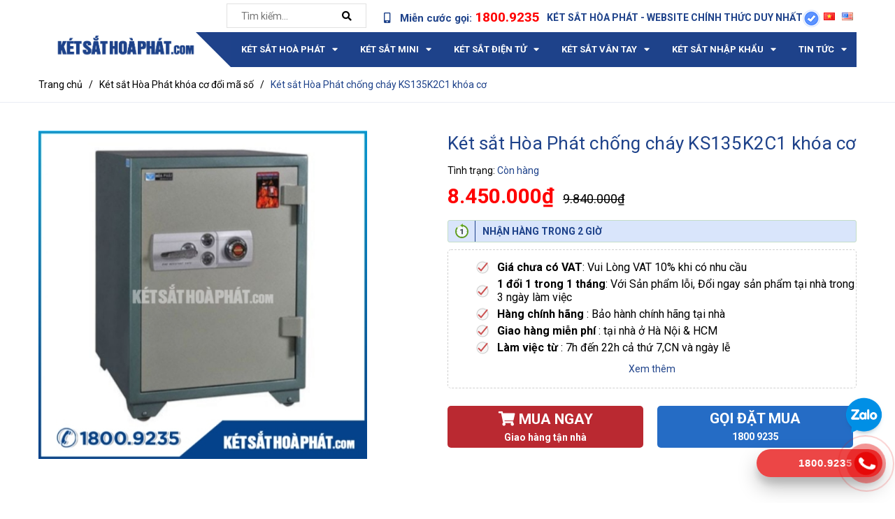

--- FILE ---
content_type: text/html; charset=utf-8
request_url: https://ketsathoaphat.com/ket-sat-hoa-phat-chong-chay-ks135k2c1
body_size: 60174
content:
<!DOCTYPE html>
<html lang="vi">
	<head>

<!-- End Meta Pixel Code -->
		<meta name="facebook-domain-verification" content="emvfnv89m9ql2m6q3pjtufkriklzin" />
		<meta name="google-site-verification" content="9VZ6E_bIOaWG65qSQSBhIat9CWmixKoMZfjUU3bgxJA" />
		<meta charset="UTF-8">
		<meta name="viewport" content="width=device-width, initial-scale=1, maximum-scale=1">
		<meta name="google-site-verification" content="CyWGdI7bpqyYHnp8SJvTPvnJF81sVx-IHOqavEAlJN8" />
		<meta name='dmca-site-verification' content='cmo5YXlLRUlRTWFKVUoxa2JJZjZ6UEQvNXUzSk9Cb2swRkcwL09PNnJ6bz01' />
		<title>
			Két sắt Hòa Phát chống cháy KS135K2C1 Chính hãng uy tín giá rẻ KM 50%
			
			

		</title>
		

	
		<!-- Global site tag (gtag.js) - Google Ads: 708274126 -->
		<script async src="https://www.googletagmanager.com/gtag/js?id=AW-708274126"></script>
		<script>
			window.dataLayer = window.dataLayer || [];
			function gtag(){dataLayer.push(arguments);}
			gtag('js', new Date());

			gtag('config', 'AW-708274126');
		</script>
		<!-- Event snippet for Lượt mua hàng conversion page -->
		<script>
			gtag('event', 'conversion', {
				'send_to': 'AW-708274126/g4gYCKvWxuIBEM7P3dEC',
				'transaction_id': ''
			});
		</script>
	
		<!-- ================= Page description ================== -->
		<meta name="description" content="Két sắt Hòa Phát chống cháy KS135K2C1 là dòng két sắt được sản xuất theo công nghệ cát khô truyền thống để giúp tăng khả năng chống cháy cũng như làm tăng trọng lượng của két.">
		<!-- ================= Meta ================== -->
		<meta name="keywords" content="Két sắt Hòa Phát chống cháy KS135K2C1 khóa cơ, Két sắt Hòa Phát khóa cơ đổi mã số, Két sắt Hòa Phát chính hãng giá rẻ, Két Sắt Khóa Cơ Hòa Phát Chính Hãng, Giá Rẻ, Két Sắt Chống Cháy Hoà Phát, c_76, két sắt chống cháy, két sắt hòa phát, két sắt khóa cơ, r_48, s-56, Két Sắt Hòa Phát, ketsathoaphat.com">		

		
		<link rel="canonical" href="https://ketsathoaphat.com/ket-sat-hoa-phat-chong-chay-ks135k2c1">
		

		<meta name='revisit-after' content='1 days'>
		<meta name="robots" content="noodp,index,follow">
		<!-- ================= Favicon ================== -->
		
		<link rel="icon" href="//bizweb.dktcdn.net/100/362/076/themes/773227/assets/favicon.png?1767411838052" type="image/x-icon">
		
		<!-- ================= Google Fonts ================== -->
		
		
		
		<link href="//fonts.googleapis.com/css?family=Roboto:400,500,700" rel="stylesheet" type="text/css" media="all" />
		

		<!-- Facebook Open Graph meta tags -->
		
  <meta property="og:type" content="product">
  <meta property="og:title" content="K&#233;t sắt H&#242;a Ph&#225;t chống ch&#225;y KS135K2C1 kh&#243;a cơ">
  
  <meta property="og:image" content="http://bizweb.dktcdn.net/thumb/grande/100/362/076/products/ks110k2c1-2-9b20067a-ed9a-4228-bc2c-99e3d292094b.jpg?v=1595558345310">
  <meta property="og:image:secure_url" content="https://bizweb.dktcdn.net/thumb/grande/100/362/076/products/ks110k2c1-2-9b20067a-ed9a-4228-bc2c-99e3d292094b.jpg?v=1595558345310">
  
  <meta property="og:price:amount" content="8.450.000₫">
  <meta property="og:price:currency" content="VND">


  <meta property="og:description" content="K&#233;t sắt H&#242;a Ph&#225;t chống ch&#225;y KS135K2C1 l&#224; d&#242;ng k&#233;t sắt được sản xuất theo c&#244;ng nghệ c&#225;t kh&#244; truyền thống để gi&#250;p tăng khả năng chống ch&#225;y cũng như l&#224;m tăng trọng lượng của k&#233;t.">

  <meta property="og:url" content="https://ketsathoaphat.com/ket-sat-hoa-phat-chong-chay-ks135k2c1">
  <meta property="og:site_name" content="Két Sắt Hòa Phát">		

		<!-- Plugin CSS -->


		<script>
			var template = 'product';
		</script>

		<link rel="preload" as="style" type="text/css" href="//bizweb.dktcdn.net/100/362/076/themes/773227/assets/plugin.scss.css?1767411838052">
		<link href="//bizweb.dktcdn.net/100/362/076/themes/773227/assets/plugin.scss.css?1767411838052" rel="stylesheet" type="text/css" media="all" />

		<link rel="preload" as="style" type="text/css" href="//bizweb.dktcdn.net/100/362/076/themes/773227/assets/base.scss.css?1767411838052">	
		<link href="//bizweb.dktcdn.net/100/362/076/themes/773227/assets/base.scss.css?1767411838052" rel="stylesheet" type="text/css" media="all" />

		<link rel="preload" as="style" type="text/css" href="//bizweb.dktcdn.net/100/362/076/themes/773227/assets/style.scss.css?1767411838052">
		<link href="//bizweb.dktcdn.net/100/362/076/themes/773227/assets/style.scss.css?1767411838052" rel="stylesheet" type="text/css" media="all" />

		<link rel="preload" as="style" type="text/css" href="//bizweb.dktcdn.net/100/362/076/themes/773227/assets/module.scss.css?1767411838052">
		<link href="//bizweb.dktcdn.net/100/362/076/themes/773227/assets/module.scss.css?1767411838052" rel="stylesheet" type="text/css" media="all" />

		<link rel="preload" as="style" type="text/css" href="//bizweb.dktcdn.net/100/362/076/themes/773227/assets/responsive.scss.css?1767411838052">
		<link href="//bizweb.dktcdn.net/100/362/076/themes/773227/assets/responsive.scss.css?1767411838052" rel="stylesheet" type="text/css" media="all" />

		<!-- Bizweb javascript customer -->
		

		<!-- Bizweb conter for header -->
		<script>
	var Bizweb = Bizweb || {};
	Bizweb.store = 'ketsathoaphat.mysapo.net';
	Bizweb.id = 362076;
	Bizweb.theme = {"id":773227,"name":"Bicomex - gpsi","role":"main"};
	Bizweb.template = 'product';
	if(!Bizweb.fbEventId)  Bizweb.fbEventId = 'xxxxxxxx-xxxx-4xxx-yxxx-xxxxxxxxxxxx'.replace(/[xy]/g, function (c) {
	var r = Math.random() * 16 | 0, v = c == 'x' ? r : (r & 0x3 | 0x8);
				return v.toString(16);
			});		
</script>
<script>
	(function () {
		function asyncLoad() {
			var urls = ["//productreviews.sapoapps.vn/assets/js/productreviews.min.js?store=ketsathoaphat.mysapo.net","https://google-shopping.sapoapps.vn/conversion-tracker/global-tag/463.js?store=ketsathoaphat.mysapo.net","https://google-shopping.sapoapps.vn/conversion-tracker/event-tag/463.js?store=ketsathoaphat.mysapo.net"];
			for (var i = 0; i < urls.length; i++) {
				var s = document.createElement('script');
				s.type = 'text/javascript';
				s.async = true;
				s.src = urls[i];
				var x = document.getElementsByTagName('script')[0];
				x.parentNode.insertBefore(s, x);
			}
		};
		window.attachEvent ? window.attachEvent('onload', asyncLoad) : window.addEventListener('load', asyncLoad, false);
	})();
</script>


<script>
	window.BizwebAnalytics = window.BizwebAnalytics || {};
	window.BizwebAnalytics.meta = window.BizwebAnalytics.meta || {};
	window.BizwebAnalytics.meta.currency = 'VND';
	window.BizwebAnalytics.tracking_url = '/s';

	var meta = {};
	
	meta.product = {"id": 15739626, "vendor": "Hòa Phát", "name": "Két sắt Hòa Phát chống cháy KS135K2C1 khóa cơ",
	"type": "Khóa Cơ", "price": 8450000 };
	
	
	for (var attr in meta) {
	window.BizwebAnalytics.meta[attr] = meta[attr];
	}
</script>

	
		<script src="/dist/js/stats.min.js?v=96f2ff2"></script>
	



<!-- Global site tag (gtag.js) - Google Analytics --> <script async src="https://www.googletagmanager.com/gtag/js?id=G-GRSLQECT5V"></script> <script> window.dataLayer = window.dataLayer || []; function gtag(){dataLayer.push(arguments);} gtag('js', new Date()); gtag('config', 'G-GRSLQECT5V'); </script>
<script>

	window.enabled_enhanced_ecommerce = true;

</script>

<script>

	try {
		gtag('event', 'view_item', {
			items: [
				{
					id: 15739626,
					name: "Két sắt Hòa Phát chống cháy KS135K2C1 khóa cơ",
					brand: "Hòa Phát",
					category: "Khóa Cơ",
					variant: "Default Title",
					price: '8450000'
				}
			]
		});
	} catch(e) { console.error('ga script error', e);}

</script>




<!--Facebook Pixel Code-->
<script>
	!function(f, b, e, v, n, t, s){
	if (f.fbq) return; n = f.fbq = function(){
	n.callMethod?
	n.callMethod.apply(n, arguments):n.queue.push(arguments)}; if (!f._fbq) f._fbq = n;
	n.push = n; n.loaded = !0; n.version = '2.0'; n.queue =[]; t = b.createElement(e); t.async = !0;
	t.src = v; s = b.getElementsByTagName(e)[0]; s.parentNode.insertBefore(t, s)}
	(window,
	document,'script','https://connect.facebook.net/en_US/fbevents.js');
	fbq('init', '444269844729464', {} , {'agent': 'plsapo'}); // Insert your pixel ID here.
	fbq('track', 'PageView',{},{ eventID: Bizweb.fbEventId });
	
	fbq('track', 'ViewContent', {
	content_ids: [15739626],
	content_name: '"Két sắt Hòa Phát chống cháy KS135K2C1 khóa cơ"',
	content_type: 'product_group',
	value: '8450000',
	currency: window.BizwebAnalytics.meta.currency
	}, { eventID: Bizweb.fbEventId });
	
</script>
<noscript>
	<img height='1' width='1' style='display:none' src='https://www.facebook.com/tr?id=444269844729464&ev=PageView&noscript=1' />
</noscript>
<!--DO NOT MODIFY-->
<!--End Facebook Pixel Code-->



<script>
	var eventsListenerScript = document.createElement('script');
	eventsListenerScript.async = true;
	
	eventsListenerScript.src = "/dist/js/store_events_listener.min.js?v=1b795e9";
	
	document.getElementsByTagName('head')[0].appendChild(eventsListenerScript);
</script>






<!-- end Bizweb conter for header -->

		<script>
/*! jQuery v2.2.3 | (c) jQuery Foundation | jquery.org/license */
!function(a,b){"object"==typeof module&&"object"==typeof module.exports?module.exports=a.document?b(a,!0):function(a){if(!a.document)throw new Error("jQuery requires a window with a document");return b(a)}:b(a)}("undefined"!=typeof window?window:this,function(a,b){var c=[],d=a.document,e=c.slice,f=c.concat,g=c.push,h=c.indexOf,i={},j=i.toString,k=i.hasOwnProperty,l={},m="2.2.3",n=function(a,b){return new n.fn.init(a,b)},o=/^[\s\uFEFF\xA0]+|[\s\uFEFF\xA0]+$/g,p=/^-ms-/,q=/-([\da-z])/gi,r=function(a,b){return b.toUpperCase()};n.fn=n.prototype={jquery:m,constructor:n,selector:"",length:0,toArray:function(){return e.call(this)},get:function(a){return null!=a?0>a?this[a+this.length]:this[a]:e.call(this)},pushStack:function(a){var b=n.merge(this.constructor(),a);return b.prevObject=this,b.context=this.context,b},each:function(a){return n.each(this,a)},map:function(a){return this.pushStack(n.map(this,function(b,c){return a.call(b,c,b)}))},slice:function(){return this.pushStack(e.apply(this,arguments))},first:function(){return this.eq(0)},last:function(){return this.eq(-1)},eq:function(a){var b=this.length,c=+a+(0>a?b:0);return this.pushStack(c>=0&&b>c?[this[c]]:[])},end:function(){return this.prevObject||this.constructor()},push:g,sort:c.sort,splice:c.splice},n.extend=n.fn.extend=function(){var a,b,c,d,e,f,g=arguments[0]||{},h=1,i=arguments.length,j=!1;for("boolean"==typeof g&&(j=g,g=arguments[h]||{},h++),"object"==typeof g||n.isFunction(g)||(g={}),h===i&&(g=this,h--);i>h;h++)if(null!=(a=arguments[h]))for(b in a)c=g[b],d=a[b],g!==d&&(j&&d&&(n.isPlainObject(d)||(e=n.isArray(d)))?(e?(e=!1,f=c&&n.isArray(c)?c:[]):f=c&&n.isPlainObject(c)?c:{},g[b]=n.extend(j,f,d)):void 0!==d&&(g[b]=d));return g},n.extend({expando:"jQuery"+(m+Math.random()).replace(/\D/g,""),isReady:!0,error:function(a){throw new Error(a)},noop:function(){},isFunction:function(a){return"function"===n.type(a)},isArray:Array.isArray,isWindow:function(a){return null!=a&&a===a.window},isNumeric:function(a){var b=a&&a.toString();return!n.isArray(a)&&b-parseFloat(b)+1>=0},isPlainObject:function(a){var b;if("object"!==n.type(a)||a.nodeType||n.isWindow(a))return!1;if(a.constructor&&!k.call(a,"constructor")&&!k.call(a.constructor.prototype||{},"isPrototypeOf"))return!1;for(b in a);return void 0===b||k.call(a,b)},isEmptyObject:function(a){var b;for(b in a)return!1;return!0},type:function(a){return null==a?a+"":"object"==typeof a||"function"==typeof a?i[j.call(a)]||"object":typeof a},globalEval:function(a){var b,c=eval;a=n.trim(a),a&&(1===a.indexOf("use strict")?(b=d.createElement("script"),b.text=a,d.head.appendChild(b).parentNode.removeChild(b)):c(a))},camelCase:function(a){return a.replace(p,"ms-").replace(q,r)},nodeName:function(a,b){return a.nodeName&&a.nodeName.toLowerCase()===b.toLowerCase()},each:function(a,b){var c,d=0;if(s(a)){for(c=a.length;c>d;d++)if(b.call(a[d],d,a[d])===!1)break}else for(d in a)if(b.call(a[d],d,a[d])===!1)break;return a},trim:function(a){return null==a?"":(a+"").replace(o,"")},makeArray:function(a,b){var c=b||[];return null!=a&&(s(Object(a))?n.merge(c,"string"==typeof a?[a]:a):g.call(c,a)),c},inArray:function(a,b,c){return null==b?-1:h.call(b,a,c)},merge:function(a,b){for(var c=+b.length,d=0,e=a.length;c>d;d++)a[e++]=b[d];return a.length=e,a},grep:function(a,b,c){for(var d,e=[],f=0,g=a.length,h=!c;g>f;f++)d=!b(a[f],f),d!==h&&e.push(a[f]);return e},map:function(a,b,c){var d,e,g=0,h=[];if(s(a))for(d=a.length;d>g;g++)e=b(a[g],g,c),null!=e&&h.push(e);else for(g in a)e=b(a[g],g,c),null!=e&&h.push(e);return f.apply([],h)},guid:1,proxy:function(a,b){var c,d,f;return"string"==typeof b&&(c=a[b],b=a,a=c),n.isFunction(a)?(d=e.call(arguments,2),f=function(){return a.apply(b||this,d.concat(e.call(arguments)))},f.guid=a.guid=a.guid||n.guid++,f):void 0},now:Date.now,support:l}),"function"==typeof Symbol&&(n.fn[Symbol.iterator]=c[Symbol.iterator]),n.each("Boolean Number String Function Array Date RegExp Object Error Symbol".split(" "),function(a,b){i["[object "+b+"]"]=b.toLowerCase()});function s(a){var b=!!a&&"length"in a&&a.length,c=n.type(a);return"function"===c||n.isWindow(a)?!1:"array"===c||0===b||"number"==typeof b&&b>0&&b-1 in a}var t=function(a){var b,c,d,e,f,g,h,i,j,k,l,m,n,o,p,q,r,s,t,u="sizzle"+1*new Date,v=a.document,w=0,x=0,y=ga(),z=ga(),A=ga(),B=function(a,b){return a===b&&(l=!0),0},C=1<<31,D={}.hasOwnProperty,E=[],F=E.pop,G=E.push,H=E.push,I=E.slice,J=function(a,b){for(var c=0,d=a.length;d>c;c++)if(a[c]===b)return c;return-1},K="checked|selected|async|autofocus|autoplay|controls|defer|disabled|hidden|ismap|loop|multiple|open|readonly|required|scoped",L="[\\x20\\t\\r\\n\\f]",M="(?:\\\\.|[\\w-]|[^\\x00-\\xa0])+",N="\\["+L+"*("+M+")(?:"+L+"*([*^$|!~]?=)"+L+"*(?:'((?:\\\\.|[^\\\\'])*)'|\"((?:\\\\.|[^\\\\\"])*)\"|("+M+"))|)"+L+"*\\]",O=":("+M+")(?:\\((('((?:\\\\.|[^\\\\'])*)'|\"((?:\\\\.|[^\\\\\"])*)\")|((?:\\\\.|[^\\\\()[\\]]|"+N+")*)|.*)\\)|)",P=new RegExp(L+"+","g"),Q=new RegExp("^"+L+"+|((?:^|[^\\\\])(?:\\\\.)*)"+L+"+$","g"),R=new RegExp("^"+L+"*,"+L+"*"),S=new RegExp("^"+L+"*([>+~]|"+L+")"+L+"*"),T=new RegExp("="+L+"*([^\\]'\"]*?)"+L+"*\\]","g"),U=new RegExp(O),V=new RegExp("^"+M+"$"),W={ID:new RegExp("^#("+M+")"),CLASS:new RegExp("^\\.("+M+")"),TAG:new RegExp("^("+M+"|[*])"),ATTR:new RegExp("^"+N),PSEUDO:new RegExp("^"+O),CHILD:new RegExp("^:(only|first|last|nth|nth-last)-(child|of-type)(?:\\("+L+"*(even|odd|(([+-]|)(\\d*)n|)"+L+"*(?:([+-]|)"+L+"*(\\d+)|))"+L+"*\\)|)","i"),bool:new RegExp("^(?:"+K+")$","i"),needsContext:new RegExp("^"+L+"*[>+~]|:(even|odd|eq|gt|lt|nth|first|last)(?:\\("+L+"*((?:-\\d)?\\d*)"+L+"*\\)|)(?=[^-]|$)","i")},X=/^(?:input|select|textarea|button)$/i,Y=/^h\d$/i,Z=/^[^{]+\{\s*\[native \w/,$=/^(?:#([\w-]+)|(\w+)|\.([\w-]+))$/,_=/[+~]/,aa=/'|\\/g,ba=new RegExp("\\\\([\\da-f]{1,6}"+L+"?|("+L+")|.)","ig"),ca=function(a,b,c){var d="0x"+b-65536;return d!==d||c?b:0>d?String.fromCharCode(d+65536):String.fromCharCode(d>>10|55296,1023&d|56320)},da=function(){m()};try{H.apply(E=I.call(v.childNodes),v.childNodes),E[v.childNodes.length].nodeType}catch(ea){H={apply:E.length?function(a,b){G.apply(a,I.call(b))}:function(a,b){var c=a.length,d=0;while(a[c++]=b[d++]);a.length=c-1}}}function fa(a,b,d,e){var f,h,j,k,l,o,r,s,w=b&&b.ownerDocument,x=b?b.nodeType:9;if(d=d||[],"string"!=typeof a||!a||1!==x&&9!==x&&11!==x)return d;if(!e&&((b?b.ownerDocument||b:v)!==n&&m(b),b=b||n,p)){if(11!==x&&(o=$.exec(a)))if(f=o[1]){if(9===x){if(!(j=b.getElementById(f)))return d;if(j.id===f)return d.push(j),d}else if(w&&(j=w.getElementById(f))&&t(b,j)&&j.id===f)return d.push(j),d}else{if(o[2])return H.apply(d,b.getElementsByTagName(a)),d;if((f=o[3])&&c.getElementsByClassName&&b.getElementsByClassName)return H.apply(d,b.getElementsByClassName(f)),d}if(c.qsa&&!A[a+" "]&&(!q||!q.test(a))){if(1!==x)w=b,s=a;else if("object"!==b.nodeName.toLowerCase()){(k=b.getAttribute("id"))?k=k.replace(aa,"\\$&"):b.setAttribute("id",k=u),r=g(a),h=r.length,l=V.test(k)?"#"+k:"[id='"+k+"']";while(h--)r[h]=l+" "+qa(r[h]);s=r.join(","),w=_.test(a)&&oa(b.parentNode)||b}if(s)try{return H.apply(d,w.querySelectorAll(s)),d}catch(y){}finally{k===u&&b.removeAttribute("id")}}}return i(a.replace(Q,"$1"),b,d,e)}function ga(){var a=[];function b(c,e){return a.push(c+" ")>d.cacheLength&&delete b[a.shift()],b[c+" "]=e}return b}function ha(a){return a[u]=!0,a}function ia(a){var b=n.createElement("div");try{return!!a(b)}catch(c){return!1}finally{b.parentNode&&b.parentNode.removeChild(b),b=null}}function ja(a,b){var c=a.split("|"),e=c.length;while(e--)d.attrHandle[c[e]]=b}function ka(a,b){var c=b&&a,d=c&&1===a.nodeType&&1===b.nodeType&&(~b.sourceIndex||C)-(~a.sourceIndex||C);if(d)return d;if(c)while(c=c.nextSibling)if(c===b)return-1;return a?1:-1}function la(a){return function(b){var c=b.nodeName.toLowerCase();return"input"===c&&b.type===a}}function ma(a){return function(b){var c=b.nodeName.toLowerCase();return("input"===c||"button"===c)&&b.type===a}}function na(a){return ha(function(b){return b=+b,ha(function(c,d){var e,f=a([],c.length,b),g=f.length;while(g--)c[e=f[g]]&&(c[e]=!(d[e]=c[e]))})})}function oa(a){return a&&"undefined"!=typeof a.getElementsByTagName&&a}c=fa.support={},f=fa.isXML=function(a){var b=a&&(a.ownerDocument||a).documentElement;return b?"HTML"!==b.nodeName:!1},m=fa.setDocument=function(a){var b,e,g=a?a.ownerDocument||a:v;return g!==n&&9===g.nodeType&&g.documentElement?(n=g,o=n.documentElement,p=!f(n),(e=n.defaultView)&&e.top!==e&&(e.addEventListener?e.addEventListener("unload",da,!1):e.attachEvent&&e.attachEvent("onunload",da)),c.attributes=ia(function(a){return a.className="i",!a.getAttribute("className")}),c.getElementsByTagName=ia(function(a){return a.appendChild(n.createComment("")),!a.getElementsByTagName("*").length}),c.getElementsByClassName=Z.test(n.getElementsByClassName),c.getById=ia(function(a){return o.appendChild(a).id=u,!n.getElementsByName||!n.getElementsByName(u).length}),c.getById?(d.find.ID=function(a,b){if("undefined"!=typeof b.getElementById&&p){var c=b.getElementById(a);return c?[c]:[]}},d.filter.ID=function(a){var b=a.replace(ba,ca);return function(a){return a.getAttribute("id")===b}}):(delete d.find.ID,d.filter.ID=function(a){var b=a.replace(ba,ca);return function(a){var c="undefined"!=typeof a.getAttributeNode&&a.getAttributeNode("id");return c&&c.value===b}}),d.find.TAG=c.getElementsByTagName?function(a,b){return"undefined"!=typeof b.getElementsByTagName?b.getElementsByTagName(a):c.qsa?b.querySelectorAll(a):void 0}:function(a,b){var c,d=[],e=0,f=b.getElementsByTagName(a);if("*"===a){while(c=f[e++])1===c.nodeType&&d.push(c);return d}return f},d.find.CLASS=c.getElementsByClassName&&function(a,b){return"undefined"!=typeof b.getElementsByClassName&&p?b.getElementsByClassName(a):void 0},r=[],q=[],(c.qsa=Z.test(n.querySelectorAll))&&(ia(function(a){o.appendChild(a).innerHTML="<a id='"+u+"'></a><select id='"+u+"-\r\\' msallowcapture=''><option selected=''></option></select>",a.querySelectorAll("[msallowcapture^='']").length&&q.push("[*^$]="+L+"*(?:''|\"\")"),a.querySelectorAll("[selected]").length||q.push("\\["+L+"*(?:value|"+K+")"),a.querySelectorAll("[id~="+u+"-]").length||q.push("~="),a.querySelectorAll(":checked").length||q.push(":checked"),a.querySelectorAll("a#"+u+"+*").length||q.push(".#.+[+~]")}),ia(function(a){var b=n.createElement("input");b.setAttribute("type","hidden"),a.appendChild(b).setAttribute("name","D"),a.querySelectorAll("[name=d]").length&&q.push("name"+L+"*[*^$|!~]?="),a.querySelectorAll(":enabled").length||q.push(":enabled",":disabled"),a.querySelectorAll("*,:x"),q.push(",.*:")})),(c.matchesSelector=Z.test(s=o.matches||o.webkitMatchesSelector||o.mozMatchesSelector||o.oMatchesSelector||o.msMatchesSelector))&&ia(function(a){c.disconnectedMatch=s.call(a,"div"),s.call(a,"[s!='']:x"),r.push("!=",O)}),q=q.length&&new RegExp(q.join("|")),r=r.length&&new RegExp(r.join("|")),b=Z.test(o.compareDocumentPosition),t=b||Z.test(o.contains)?function(a,b){var c=9===a.nodeType?a.documentElement:a,d=b&&b.parentNode;return a===d||!(!d||1!==d.nodeType||!(c.contains?c.contains(d):a.compareDocumentPosition&&16&a.compareDocumentPosition(d)))}:function(a,b){if(b)while(b=b.parentNode)if(b===a)return!0;return!1},B=b?function(a,b){if(a===b)return l=!0,0;var d=!a.compareDocumentPosition-!b.compareDocumentPosition;return d?d:(d=(a.ownerDocument||a)===(b.ownerDocument||b)?a.compareDocumentPosition(b):1,1&d||!c.sortDetached&&b.compareDocumentPosition(a)===d?a===n||a.ownerDocument===v&&t(v,a)?-1:b===n||b.ownerDocument===v&&t(v,b)?1:k?J(k,a)-J(k,b):0:4&d?-1:1)}:function(a,b){if(a===b)return l=!0,0;var c,d=0,e=a.parentNode,f=b.parentNode,g=[a],h=[b];if(!e||!f)return a===n?-1:b===n?1:e?-1:f?1:k?J(k,a)-J(k,b):0;if(e===f)return ka(a,b);c=a;while(c=c.parentNode)g.unshift(c);c=b;while(c=c.parentNode)h.unshift(c);while(g[d]===h[d])d++;return d?ka(g[d],h[d]):g[d]===v?-1:h[d]===v?1:0},n):n},fa.matches=function(a,b){return fa(a,null,null,b)},fa.matchesSelector=function(a,b){if((a.ownerDocument||a)!==n&&m(a),b=b.replace(T,"='$1']"),c.matchesSelector&&p&&!A[b+" "]&&(!r||!r.test(b))&&(!q||!q.test(b)))try{var d=s.call(a,b);if(d||c.disconnectedMatch||a.document&&11!==a.document.nodeType)return d}catch(e){}return fa(b,n,null,[a]).length>0},fa.contains=function(a,b){return(a.ownerDocument||a)!==n&&m(a),t(a,b)},fa.attr=function(a,b){(a.ownerDocument||a)!==n&&m(a);var e=d.attrHandle[b.toLowerCase()],f=e&&D.call(d.attrHandle,b.toLowerCase())?e(a,b,!p):void 0;return void 0!==f?f:c.attributes||!p?a.getAttribute(b):(f=a.getAttributeNode(b))&&f.specified?f.value:null},fa.error=function(a){throw new Error("Syntax error, unrecognized expression: "+a)},fa.uniqueSort=function(a){var b,d=[],e=0,f=0;if(l=!c.detectDuplicates,k=!c.sortStable&&a.slice(0),a.sort(B),l){while(b=a[f++])b===a[f]&&(e=d.push(f));while(e--)a.splice(d[e],1)}return k=null,a},e=fa.getText=function(a){var b,c="",d=0,f=a.nodeType;if(f){if(1===f||9===f||11===f){if("string"==typeof a.textContent)return a.textContent;for(a=a.firstChild;a;a=a.nextSibling)c+=e(a)}else if(3===f||4===f)return a.nodeValue}else while(b=a[d++])c+=e(b);return c},d=fa.selectors={cacheLength:50,createPseudo:ha,match:W,attrHandle:{},find:{},relative:{">":{dir:"parentNode",first:!0}," ":{dir:"parentNode"},"+":{dir:"previousSibling",first:!0},"~":{dir:"previousSibling"}},preFilter:{ATTR:function(a){return a[1]=a[1].replace(ba,ca),a[3]=(a[3]||a[4]||a[5]||"").replace(ba,ca),"~="===a[2]&&(a[3]=" "+a[3]+" "),a.slice(0,4)},CHILD:function(a){return a[1]=a[1].toLowerCase(),"nth"===a[1].slice(0,3)?(a[3]||fa.error(a[0]),a[4]=+(a[4]?a[5]+(a[6]||1):2*("even"===a[3]||"odd"===a[3])),a[5]=+(a[7]+a[8]||"odd"===a[3])):a[3]&&fa.error(a[0]),a},PSEUDO:function(a){var b,c=!a[6]&&a[2];return W.CHILD.test(a[0])?null:(a[3]?a[2]=a[4]||a[5]||"":c&&U.test(c)&&(b=g(c,!0))&&(b=c.indexOf(")",c.length-b)-c.length)&&(a[0]=a[0].slice(0,b),a[2]=c.slice(0,b)),a.slice(0,3))}},filter:{TAG:function(a){var b=a.replace(ba,ca).toLowerCase();return"*"===a?function(){return!0}:function(a){return a.nodeName&&a.nodeName.toLowerCase()===b}},CLASS:function(a){var b=y[a+" "];return b||(b=new RegExp("(^|"+L+")"+a+"("+L+"|$)"))&&y(a,function(a){return b.test("string"==typeof a.className&&a.className||"undefined"!=typeof a.getAttribute&&a.getAttribute("class")||"")})},ATTR:function(a,b,c){return function(d){var e=fa.attr(d,a);return null==e?"!="===b:b?(e+="","="===b?e===c:"!="===b?e!==c:"^="===b?c&&0===e.indexOf(c):"*="===b?c&&e.indexOf(c)>-1:"$="===b?c&&e.slice(-c.length)===c:"~="===b?(" "+e.replace(P," ")+" ").indexOf(c)>-1:"|="===b?e===c||e.slice(0,c.length+1)===c+"-":!1):!0}},CHILD:function(a,b,c,d,e){var f="nth"!==a.slice(0,3),g="last"!==a.slice(-4),h="of-type"===b;return 1===d&&0===e?function(a){return!!a.parentNode}:function(b,c,i){var j,k,l,m,n,o,p=f!==g?"nextSibling":"previousSibling",q=b.parentNode,r=h&&b.nodeName.toLowerCase(),s=!i&&!h,t=!1;if(q){if(f){while(p){m=b;while(m=m[p])if(h?m.nodeName.toLowerCase()===r:1===m.nodeType)return!1;o=p="only"===a&&!o&&"nextSibling"}return!0}if(o=[g?q.firstChild:q.lastChild],g&&s){m=q,l=m[u]||(m[u]={}),k=l[m.uniqueID]||(l[m.uniqueID]={}),j=k[a]||[],n=j[0]===w&&j[1],t=n&&j[2],m=n&&q.childNodes[n];while(m=++n&&m&&m[p]||(t=n=0)||o.pop())if(1===m.nodeType&&++t&&m===b){k[a]=[w,n,t];break}}else if(s&&(m=b,l=m[u]||(m[u]={}),k=l[m.uniqueID]||(l[m.uniqueID]={}),j=k[a]||[],n=j[0]===w&&j[1],t=n),t===!1)while(m=++n&&m&&m[p]||(t=n=0)||o.pop())if((h?m.nodeName.toLowerCase()===r:1===m.nodeType)&&++t&&(s&&(l=m[u]||(m[u]={}),k=l[m.uniqueID]||(l[m.uniqueID]={}),k[a]=[w,t]),m===b))break;return t-=e,t===d||t%d===0&&t/d>=0}}},PSEUDO:function(a,b){var c,e=d.pseudos[a]||d.setFilters[a.toLowerCase()]||fa.error("unsupported pseudo: "+a);return e[u]?e(b):e.length>1?(c=[a,a,"",b],d.setFilters.hasOwnProperty(a.toLowerCase())?ha(function(a,c){var d,f=e(a,b),g=f.length;while(g--)d=J(a,f[g]),a[d]=!(c[d]=f[g])}):function(a){return e(a,0,c)}):e}},pseudos:{not:ha(function(a){var b=[],c=[],d=h(a.replace(Q,"$1"));return d[u]?ha(function(a,b,c,e){var f,g=d(a,null,e,[]),h=a.length;while(h--)(f=g[h])&&(a[h]=!(b[h]=f))}):function(a,e,f){return b[0]=a,d(b,null,f,c),b[0]=null,!c.pop()}}),has:ha(function(a){return function(b){return fa(a,b).length>0}}),contains:ha(function(a){return a=a.replace(ba,ca),function(b){return(b.textContent||b.innerText||e(b)).indexOf(a)>-1}}),lang:ha(function(a){return V.test(a||"")||fa.error("unsupported lang: "+a),a=a.replace(ba,ca).toLowerCase(),function(b){var c;do if(c=p?b.lang:b.getAttribute("xml:lang")||b.getAttribute("lang"))return c=c.toLowerCase(),c===a||0===c.indexOf(a+"-");while((b=b.parentNode)&&1===b.nodeType);return!1}}),target:function(b){var c=a.location&&a.location.hash;return c&&c.slice(1)===b.id},root:function(a){return a===o},focus:function(a){return a===n.activeElement&&(!n.hasFocus||n.hasFocus())&&!!(a.type||a.href||~a.tabIndex)},enabled:function(a){return a.disabled===!1},disabled:function(a){return a.disabled===!0},checked:function(a){var b=a.nodeName.toLowerCase();return"input"===b&&!!a.checked||"option"===b&&!!a.selected},selected:function(a){return a.parentNode&&a.parentNode.selectedIndex,a.selected===!0},empty:function(a){for(a=a.firstChild;a;a=a.nextSibling)if(a.nodeType<6)return!1;return!0},parent:function(a){return!d.pseudos.empty(a)},header:function(a){return Y.test(a.nodeName)},input:function(a){return X.test(a.nodeName)},button:function(a){var b=a.nodeName.toLowerCase();return"input"===b&&"button"===a.type||"button"===b},text:function(a){var b;return"input"===a.nodeName.toLowerCase()&&"text"===a.type&&(null==(b=a.getAttribute("type"))||"text"===b.toLowerCase())},first:na(function(){return[0]}),last:na(function(a,b){return[b-1]}),eq:na(function(a,b,c){return[0>c?c+b:c]}),even:na(function(a,b){for(var c=0;b>c;c+=2)a.push(c);return a}),odd:na(function(a,b){for(var c=1;b>c;c+=2)a.push(c);return a}),lt:na(function(a,b,c){for(var d=0>c?c+b:c;--d>=0;)a.push(d);return a}),gt:na(function(a,b,c){for(var d=0>c?c+b:c;++d<b;)a.push(d);return a})}},d.pseudos.nth=d.pseudos.eq;for(b in{radio:!0,checkbox:!0,file:!0,password:!0,image:!0})d.pseudos[b]=la(b);for(b in{submit:!0,reset:!0})d.pseudos[b]=ma(b);function pa(){}pa.prototype=d.filters=d.pseudos,d.setFilters=new pa,g=fa.tokenize=function(a,b){var c,e,f,g,h,i,j,k=z[a+" "];if(k)return b?0:k.slice(0);h=a,i=[],j=d.preFilter;while(h){c&&!(e=R.exec(h))||(e&&(h=h.slice(e[0].length)||h),i.push(f=[])),c=!1,(e=S.exec(h))&&(c=e.shift(),f.push({value:c,type:e[0].replace(Q," ")}),h=h.slice(c.length));for(g in d.filter)!(e=W[g].exec(h))||j[g]&&!(e=j[g](e))||(c=e.shift(),f.push({value:c,type:g,matches:e}),h=h.slice(c.length));if(!c)break}return b?h.length:h?fa.error(a):z(a,i).slice(0)};function qa(a){for(var b=0,c=a.length,d="";c>b;b++)d+=a[b].value;return d}function ra(a,b,c){var d=b.dir,e=c&&"parentNode"===d,f=x++;return b.first?function(b,c,f){while(b=b[d])if(1===b.nodeType||e)return a(b,c,f)}:function(b,c,g){var h,i,j,k=[w,f];if(g){while(b=b[d])if((1===b.nodeType||e)&&a(b,c,g))return!0}else while(b=b[d])if(1===b.nodeType||e){if(j=b[u]||(b[u]={}),i=j[b.uniqueID]||(j[b.uniqueID]={}),(h=i[d])&&h[0]===w&&h[1]===f)return k[2]=h[2];if(i[d]=k,k[2]=a(b,c,g))return!0}}}function sa(a){return a.length>1?function(b,c,d){var e=a.length;while(e--)if(!a[e](b,c,d))return!1;return!0}:a[0]}function ta(a,b,c){for(var d=0,e=b.length;e>d;d++)fa(a,b[d],c);return c}function ua(a,b,c,d,e){for(var f,g=[],h=0,i=a.length,j=null!=b;i>h;h++)(f=a[h])&&(c&&!c(f,d,e)||(g.push(f),j&&b.push(h)));return g}function va(a,b,c,d,e,f){return d&&!d[u]&&(d=va(d)),e&&!e[u]&&(e=va(e,f)),ha(function(f,g,h,i){var j,k,l,m=[],n=[],o=g.length,p=f||ta(b||"*",h.nodeType?[h]:h,[]),q=!a||!f&&b?p:ua(p,m,a,h,i),r=c?e||(f?a:o||d)?[]:g:q;if(c&&c(q,r,h,i),d){j=ua(r,n),d(j,[],h,i),k=j.length;while(k--)(l=j[k])&&(r[n[k]]=!(q[n[k]]=l))}if(f){if(e||a){if(e){j=[],k=r.length;while(k--)(l=r[k])&&j.push(q[k]=l);e(null,r=[],j,i)}k=r.length;while(k--)(l=r[k])&&(j=e?J(f,l):m[k])>-1&&(f[j]=!(g[j]=l))}}else r=ua(r===g?r.splice(o,r.length):r),e?e(null,g,r,i):H.apply(g,r)})}function wa(a){for(var b,c,e,f=a.length,g=d.relative[a[0].type],h=g||d.relative[" "],i=g?1:0,k=ra(function(a){return a===b},h,!0),l=ra(function(a){return J(b,a)>-1},h,!0),m=[function(a,c,d){var e=!g&&(d||c!==j)||((b=c).nodeType?k(a,c,d):l(a,c,d));return b=null,e}];f>i;i++)if(c=d.relative[a[i].type])m=[ra(sa(m),c)];else{if(c=d.filter[a[i].type].apply(null,a[i].matches),c[u]){for(e=++i;f>e;e++)if(d.relative[a[e].type])break;return va(i>1&&sa(m),i>1&&qa(a.slice(0,i-1).concat({value:" "===a[i-2].type?"*":""})).replace(Q,"$1"),c,e>i&&wa(a.slice(i,e)),f>e&&wa(a=a.slice(e)),f>e&&qa(a))}m.push(c)}return sa(m)}function xa(a,b){var c=b.length>0,e=a.length>0,f=function(f,g,h,i,k){var l,o,q,r=0,s="0",t=f&&[],u=[],v=j,x=f||e&&d.find.TAG("*",k),y=w+=null==v?1:Math.random()||.1,z=x.length;for(k&&(j=g===n||g||k);s!==z&&null!=(l=x[s]);s++){if(e&&l){o=0,g||l.ownerDocument===n||(m(l),h=!p);while(q=a[o++])if(q(l,g||n,h)){i.push(l);break}k&&(w=y)}c&&((l=!q&&l)&&r--,f&&t.push(l))}if(r+=s,c&&s!==r){o=0;while(q=b[o++])q(t,u,g,h);if(f){if(r>0)while(s--)t[s]||u[s]||(u[s]=F.call(i));u=ua(u)}H.apply(i,u),k&&!f&&u.length>0&&r+b.length>1&&fa.uniqueSort(i)}return k&&(w=y,j=v),t};return c?ha(f):f}return h=fa.compile=function(a,b){var c,d=[],e=[],f=A[a+" "];if(!f){b||(b=g(a)),c=b.length;while(c--)f=wa(b[c]),f[u]?d.push(f):e.push(f);f=A(a,xa(e,d)),f.selector=a}return f},i=fa.select=function(a,b,e,f){var i,j,k,l,m,n="function"==typeof a&&a,o=!f&&g(a=n.selector||a);if(e=e||[],1===o.length){if(j=o[0]=o[0].slice(0),j.length>2&&"ID"===(k=j[0]).type&&c.getById&&9===b.nodeType&&p&&d.relative[j[1].type]){if(b=(d.find.ID(k.matches[0].replace(ba,ca),b)||[])[0],!b)return e;n&&(b=b.parentNode),a=a.slice(j.shift().value.length)}i=W.needsContext.test(a)?0:j.length;while(i--){if(k=j[i],d.relative[l=k.type])break;if((m=d.find[l])&&(f=m(k.matches[0].replace(ba,ca),_.test(j[0].type)&&oa(b.parentNode)||b))){if(j.splice(i,1),a=f.length&&qa(j),!a)return H.apply(e,f),e;break}}}return(n||h(a,o))(f,b,!p,e,!b||_.test(a)&&oa(b.parentNode)||b),e},c.sortStable=u.split("").sort(B).join("")===u,c.detectDuplicates=!!l,m(),c.sortDetached=ia(function(a){return 1&a.compareDocumentPosition(n.createElement("div"))}),ia(function(a){return a.innerHTML="<a href='#'></a>","#"===a.firstChild.getAttribute("href")})||ja("type|href|height|width",function(a,b,c){return c?void 0:a.getAttribute(b,"type"===b.toLowerCase()?1:2)}),c.attributes&&ia(function(a){return a.innerHTML="<input/>",a.firstChild.setAttribute("value",""),""===a.firstChild.getAttribute("value")})||ja("value",function(a,b,c){return c||"input"!==a.nodeName.toLowerCase()?void 0:a.defaultValue}),ia(function(a){return null==a.getAttribute("disabled")})||ja(K,function(a,b,c){var d;return c?void 0:a[b]===!0?b.toLowerCase():(d=a.getAttributeNode(b))&&d.specified?d.value:null}),fa}(a);n.find=t,n.expr=t.selectors,n.expr[":"]=n.expr.pseudos,n.uniqueSort=n.unique=t.uniqueSort,n.text=t.getText,n.isXMLDoc=t.isXML,n.contains=t.contains;var u=function(a,b,c){var d=[],e=void 0!==c;while((a=a[b])&&9!==a.nodeType)if(1===a.nodeType){if(e&&n(a).is(c))break;d.push(a)}return d},v=function(a,b){for(var c=[];a;a=a.nextSibling)1===a.nodeType&&a!==b&&c.push(a);return c},w=n.expr.match.needsContext,x=/^<([\w-]+)\s*\/?>(?:<\/\1>|)$/,y=/^.[^:#\[\.,]*$/;function z(a,b,c){if(n.isFunction(b))return n.grep(a,function(a,d){return!!b.call(a,d,a)!==c});if(b.nodeType)return n.grep(a,function(a){return a===b!==c});if("string"==typeof b){if(y.test(b))return n.filter(b,a,c);b=n.filter(b,a)}return n.grep(a,function(a){return h.call(b,a)>-1!==c})}n.filter=function(a,b,c){var d=b[0];return c&&(a=":not("+a+")"),1===b.length&&1===d.nodeType?n.find.matchesSelector(d,a)?[d]:[]:n.find.matches(a,n.grep(b,function(a){return 1===a.nodeType}))},n.fn.extend({find:function(a){var b,c=this.length,d=[],e=this;if("string"!=typeof a)return this.pushStack(n(a).filter(function(){for(b=0;c>b;b++)if(n.contains(e[b],this))return!0}));for(b=0;c>b;b++)n.find(a,e[b],d);return d=this.pushStack(c>1?n.unique(d):d),d.selector=this.selector?this.selector+" "+a:a,d},filter:function(a){return this.pushStack(z(this,a||[],!1))},not:function(a){return this.pushStack(z(this,a||[],!0))},is:function(a){return!!z(this,"string"==typeof a&&w.test(a)?n(a):a||[],!1).length}});var A,B=/^(?:\s*(<[\w\W]+>)[^>]*|#([\w-]*))$/,C=n.fn.init=function(a,b,c){var e,f;if(!a)return this;if(c=c||A,"string"==typeof a){if(e="<"===a[0]&&">"===a[a.length-1]&&a.length>=3?[null,a,null]:B.exec(a),!e||!e[1]&&b)return!b||b.jquery?(b||c).find(a):this.constructor(b).find(a);if(e[1]){if(b=b instanceof n?b[0]:b,n.merge(this,n.parseHTML(e[1],b&&b.nodeType?b.ownerDocument||b:d,!0)),x.test(e[1])&&n.isPlainObject(b))for(e in b)n.isFunction(this[e])?this[e](b[e]):this.attr(e,b[e]);return this}return f=d.getElementById(e[2]),f&&f.parentNode&&(this.length=1,this[0]=f),this.context=d,this.selector=a,this}return a.nodeType?(this.context=this[0]=a,this.length=1,this):n.isFunction(a)?void 0!==c.ready?c.ready(a):a(n):(void 0!==a.selector&&(this.selector=a.selector,this.context=a.context),n.makeArray(a,this))};C.prototype=n.fn,A=n(d);var D=/^(?:parents|prev(?:Until|All))/,E={children:!0,contents:!0,next:!0,prev:!0};n.fn.extend({has:function(a){var b=n(a,this),c=b.length;return this.filter(function(){for(var a=0;c>a;a++)if(n.contains(this,b[a]))return!0})},closest:function(a,b){for(var c,d=0,e=this.length,f=[],g=w.test(a)||"string"!=typeof a?n(a,b||this.context):0;e>d;d++)for(c=this[d];c&&c!==b;c=c.parentNode)if(c.nodeType<11&&(g?g.index(c)>-1:1===c.nodeType&&n.find.matchesSelector(c,a))){f.push(c);break}return this.pushStack(f.length>1?n.uniqueSort(f):f)},index:function(a){return a?"string"==typeof a?h.call(n(a),this[0]):h.call(this,a.jquery?a[0]:a):this[0]&&this[0].parentNode?this.first().prevAll().length:-1},add:function(a,b){return this.pushStack(n.uniqueSort(n.merge(this.get(),n(a,b))))},addBack:function(a){return this.add(null==a?this.prevObject:this.prevObject.filter(a))}});function F(a,b){while((a=a[b])&&1!==a.nodeType);return a}n.each({parent:function(a){var b=a.parentNode;return b&&11!==b.nodeType?b:null},parents:function(a){return u(a,"parentNode")},parentsUntil:function(a,b,c){return u(a,"parentNode",c)},next:function(a){return F(a,"nextSibling")},prev:function(a){return F(a,"previousSibling")},nextAll:function(a){return u(a,"nextSibling")},prevAll:function(a){return u(a,"previousSibling")},nextUntil:function(a,b,c){return u(a,"nextSibling",c)},prevUntil:function(a,b,c){return u(a,"previousSibling",c)},siblings:function(a){return v((a.parentNode||{}).firstChild,a)},children:function(a){return v(a.firstChild)},contents:function(a){return a.contentDocument||n.merge([],a.childNodes)}},function(a,b){n.fn[a]=function(c,d){var e=n.map(this,b,c);return"Until"!==a.slice(-5)&&(d=c),d&&"string"==typeof d&&(e=n.filter(d,e)),this.length>1&&(E[a]||n.uniqueSort(e),D.test(a)&&e.reverse()),this.pushStack(e)}});var G=/\S+/g;function H(a){var b={};return n.each(a.match(G)||[],function(a,c){b[c]=!0}),b}n.Callbacks=function(a){a="string"==typeof a?H(a):n.extend({},a);var b,c,d,e,f=[],g=[],h=-1,i=function(){for(e=a.once,d=b=!0;g.length;h=-1){c=g.shift();while(++h<f.length)f[h].apply(c[0],c[1])===!1&&a.stopOnFalse&&(h=f.length,c=!1)}a.memory||(c=!1),b=!1,e&&(f=c?[]:"")},j={add:function(){return f&&(c&&!b&&(h=f.length-1,g.push(c)),function d(b){n.each(b,function(b,c){n.isFunction(c)?a.unique&&j.has(c)||f.push(c):c&&c.length&&"string"!==n.type(c)&&d(c)})}(arguments),c&&!b&&i()),this},remove:function(){return n.each(arguments,function(a,b){var c;while((c=n.inArray(b,f,c))>-1)f.splice(c,1),h>=c&&h--}),this},has:function(a){return a?n.inArray(a,f)>-1:f.length>0},empty:function(){return f&&(f=[]),this},disable:function(){return e=g=[],f=c="",this},disabled:function(){return!f},lock:function(){return e=g=[],c||(f=c=""),this},locked:function(){return!!e},fireWith:function(a,c){return e||(c=c||[],c=[a,c.slice?c.slice():c],g.push(c),b||i()),this},fire:function(){return j.fireWith(this,arguments),this},fired:function(){return!!d}};return j},n.extend({Deferred:function(a){var b=[["resolve","done",n.Callbacks("once memory"),"resolved"],["reject","fail",n.Callbacks("once memory"),"rejected"],["notify","progress",n.Callbacks("memory")]],c="pending",d={state:function(){return c},always:function(){return e.done(arguments).fail(arguments),this},then:function(){var a=arguments;return n.Deferred(function(c){n.each(b,function(b,f){var g=n.isFunction(a[b])&&a[b];e[f[1]](function(){var a=g&&g.apply(this,arguments);a&&n.isFunction(a.promise)?a.promise().progress(c.notify).done(c.resolve).fail(c.reject):c[f[0]+"With"](this===d?c.promise():this,g?[a]:arguments)})}),a=null}).promise()},promise:function(a){return null!=a?n.extend(a,d):d}},e={};return d.pipe=d.then,n.each(b,function(a,f){var g=f[2],h=f[3];d[f[1]]=g.add,h&&g.add(function(){c=h},b[1^a][2].disable,b[2][2].lock),e[f[0]]=function(){return e[f[0]+"With"](this===e?d:this,arguments),this},e[f[0]+"With"]=g.fireWith}),d.promise(e),a&&a.call(e,e),e},when:function(a){var b=0,c=e.call(arguments),d=c.length,f=1!==d||a&&n.isFunction(a.promise)?d:0,g=1===f?a:n.Deferred(),h=function(a,b,c){return function(d){b[a]=this,c[a]=arguments.length>1?e.call(arguments):d,c===i?g.notifyWith(b,c):--f||g.resolveWith(b,c)}},i,j,k;if(d>1)for(i=new Array(d),j=new Array(d),k=new Array(d);d>b;b++)c[b]&&n.isFunction(c[b].promise)?c[b].promise().progress(h(b,j,i)).done(h(b,k,c)).fail(g.reject):--f;return f||g.resolveWith(k,c),g.promise()}});var I;n.fn.ready=function(a){return n.ready.promise().done(a),this},n.extend({isReady:!1,readyWait:1,holdReady:function(a){a?n.readyWait++:n.ready(!0)},ready:function(a){(a===!0?--n.readyWait:n.isReady)||(n.isReady=!0,a!==!0&&--n.readyWait>0||(I.resolveWith(d,[n]),n.fn.triggerHandler&&(n(d).triggerHandler("ready"),n(d).off("ready"))))}});function J(){d.removeEventListener("DOMContentLoaded",J),a.removeEventListener("load",J),n.ready()}n.ready.promise=function(b){return I||(I=n.Deferred(),"complete"===d.readyState||"loading"!==d.readyState&&!d.documentElement.doScroll?a.setTimeout(n.ready):(d.addEventListener("DOMContentLoaded",J),a.addEventListener("load",J))),I.promise(b)},n.ready.promise();var K=function(a,b,c,d,e,f,g){var h=0,i=a.length,j=null==c;if("object"===n.type(c)){e=!0;for(h in c)K(a,b,h,c[h],!0,f,g)}else if(void 0!==d&&(e=!0,n.isFunction(d)||(g=!0),j&&(g?(b.call(a,d),b=null):(j=b,b=function(a,b,c){return j.call(n(a),c)})),b))for(;i>h;h++)b(a[h],c,g?d:d.call(a[h],h,b(a[h],c)));return e?a:j?b.call(a):i?b(a[0],c):f},L=function(a){return 1===a.nodeType||9===a.nodeType||!+a.nodeType};function M(){this.expando=n.expando+M.uid++}M.uid=1,M.prototype={register:function(a,b){var c=b||{};return a.nodeType?a[this.expando]=c:Object.defineProperty(a,this.expando,{value:c,writable:!0,configurable:!0}),a[this.expando]},cache:function(a){if(!L(a))return{};var b=a[this.expando];return b||(b={},L(a)&&(a.nodeType?a[this.expando]=b:Object.defineProperty(a,this.expando,{value:b,configurable:!0}))),b},set:function(a,b,c){var d,e=this.cache(a);if("string"==typeof b)e[b]=c;else for(d in b)e[d]=b[d];return e},get:function(a,b){return void 0===b?this.cache(a):a[this.expando]&&a[this.expando][b]},access:function(a,b,c){var d;return void 0===b||b&&"string"==typeof b&&void 0===c?(d=this.get(a,b),void 0!==d?d:this.get(a,n.camelCase(b))):(this.set(a,b,c),void 0!==c?c:b)},remove:function(a,b){var c,d,e,f=a[this.expando];if(void 0!==f){if(void 0===b)this.register(a);else{n.isArray(b)?d=b.concat(b.map(n.camelCase)):(e=n.camelCase(b),b in f?d=[b,e]:(d=e,d=d in f?[d]:d.match(G)||[])),c=d.length;while(c--)delete f[d[c]]}(void 0===b||n.isEmptyObject(f))&&(a.nodeType?a[this.expando]=void 0:delete a[this.expando])}},hasData:function(a){var b=a[this.expando];return void 0!==b&&!n.isEmptyObject(b)}};var N=new M,O=new M,P=/^(?:\{[\w\W]*\}|\[[\w\W]*\])$/,Q=/[A-Z]/g;function R(a,b,c){var d;if(void 0===c&&1===a.nodeType)if(d="data-"+b.replace(Q,"-$&").toLowerCase(),c=a.getAttribute(d),"string"==typeof c){try{c="true"===c?!0:"false"===c?!1:"null"===c?null:+c+""===c?+c:P.test(c)?n.parseJSON(c):c;
}catch(e){}O.set(a,b,c)}else c=void 0;return c}n.extend({hasData:function(a){return O.hasData(a)||N.hasData(a)},data:function(a,b,c){return O.access(a,b,c)},removeData:function(a,b){O.remove(a,b)},_data:function(a,b,c){return N.access(a,b,c)},_removeData:function(a,b){N.remove(a,b)}}),n.fn.extend({data:function(a,b){var c,d,e,f=this[0],g=f&&f.attributes;if(void 0===a){if(this.length&&(e=O.get(f),1===f.nodeType&&!N.get(f,"hasDataAttrs"))){c=g.length;while(c--)g[c]&&(d=g[c].name,0===d.indexOf("data-")&&(d=n.camelCase(d.slice(5)),R(f,d,e[d])));N.set(f,"hasDataAttrs",!0)}return e}return"object"==typeof a?this.each(function(){O.set(this,a)}):K(this,function(b){var c,d;if(f&&void 0===b){if(c=O.get(f,a)||O.get(f,a.replace(Q,"-$&").toLowerCase()),void 0!==c)return c;if(d=n.camelCase(a),c=O.get(f,d),void 0!==c)return c;if(c=R(f,d,void 0),void 0!==c)return c}else d=n.camelCase(a),this.each(function(){var c=O.get(this,d);O.set(this,d,b),a.indexOf("-")>-1&&void 0!==c&&O.set(this,a,b)})},null,b,arguments.length>1,null,!0)},removeData:function(a){return this.each(function(){O.remove(this,a)})}}),n.extend({queue:function(a,b,c){var d;return a?(b=(b||"fx")+"queue",d=N.get(a,b),c&&(!d||n.isArray(c)?d=N.access(a,b,n.makeArray(c)):d.push(c)),d||[]):void 0},dequeue:function(a,b){b=b||"fx";var c=n.queue(a,b),d=c.length,e=c.shift(),f=n._queueHooks(a,b),g=function(){n.dequeue(a,b)};"inprogress"===e&&(e=c.shift(),d--),e&&("fx"===b&&c.unshift("inprogress"),delete f.stop,e.call(a,g,f)),!d&&f&&f.empty.fire()},_queueHooks:function(a,b){var c=b+"queueHooks";return N.get(a,c)||N.access(a,c,{empty:n.Callbacks("once memory").add(function(){N.remove(a,[b+"queue",c])})})}}),n.fn.extend({queue:function(a,b){var c=2;return"string"!=typeof a&&(b=a,a="fx",c--),arguments.length<c?n.queue(this[0],a):void 0===b?this:this.each(function(){var c=n.queue(this,a,b);n._queueHooks(this,a),"fx"===a&&"inprogress"!==c[0]&&n.dequeue(this,a)})},dequeue:function(a){return this.each(function(){n.dequeue(this,a)})},clearQueue:function(a){return this.queue(a||"fx",[])},promise:function(a,b){var c,d=1,e=n.Deferred(),f=this,g=this.length,h=function(){--d||e.resolveWith(f,[f])};"string"!=typeof a&&(b=a,a=void 0),a=a||"fx";while(g--)c=N.get(f[g],a+"queueHooks"),c&&c.empty&&(d++,c.empty.add(h));return h(),e.promise(b)}});var S=/[+-]?(?:\d*\.|)\d+(?:[eE][+-]?\d+|)/.source,T=new RegExp("^(?:([+-])=|)("+S+")([a-z%]*)$","i"),U=["Top","Right","Bottom","Left"],V=function(a,b){return a=b||a,"none"===n.css(a,"display")||!n.contains(a.ownerDocument,a)};function W(a,b,c,d){var e,f=1,g=20,h=d?function(){return d.cur()}:function(){return n.css(a,b,"")},i=h(),j=c&&c[3]||(n.cssNumber[b]?"":"px"),k=(n.cssNumber[b]||"px"!==j&&+i)&&T.exec(n.css(a,b));if(k&&k[3]!==j){j=j||k[3],c=c||[],k=+i||1;do f=f||".5",k/=f,n.style(a,b,k+j);while(f!==(f=h()/i)&&1!==f&&--g)}return c&&(k=+k||+i||0,e=c[1]?k+(c[1]+1)*c[2]:+c[2],d&&(d.unit=j,d.start=k,d.end=e)),e}var X=/^(?:checkbox|radio)$/i,Y=/<([\w:-]+)/,Z=/^$|\/(?:java|ecma)script/i,$={option:[1,"<select multiple='multiple'>","</select>"],thead:[1,"<table>","</table>"],col:[2,"<table><colgroup>","</colgroup></table>"],tr:[2,"<table><tbody>","</tbody></table>"],td:[3,"<table><tbody><tr>","</tr></tbody></table>"],_default:[0,"",""]};$.optgroup=$.option,$.tbody=$.tfoot=$.colgroup=$.caption=$.thead,$.th=$.td;function _(a,b){var c="undefined"!=typeof a.getElementsByTagName?a.getElementsByTagName(b||"*"):"undefined"!=typeof a.querySelectorAll?a.querySelectorAll(b||"*"):[];return void 0===b||b&&n.nodeName(a,b)?n.merge([a],c):c}function aa(a,b){for(var c=0,d=a.length;d>c;c++)N.set(a[c],"globalEval",!b||N.get(b[c],"globalEval"))}var ba=/<|&#?\w+;/;function ca(a,b,c,d,e){for(var f,g,h,i,j,k,l=b.createDocumentFragment(),m=[],o=0,p=a.length;p>o;o++)if(f=a[o],f||0===f)if("object"===n.type(f))n.merge(m,f.nodeType?[f]:f);else if(ba.test(f)){g=g||l.appendChild(b.createElement("div")),h=(Y.exec(f)||["",""])[1].toLowerCase(),i=$[h]||$._default,g.innerHTML=i[1]+n.htmlPrefilter(f)+i[2],k=i[0];while(k--)g=g.lastChild;n.merge(m,g.childNodes),g=l.firstChild,g.textContent=""}else m.push(b.createTextNode(f));l.textContent="",o=0;while(f=m[o++])if(d&&n.inArray(f,d)>-1)e&&e.push(f);else if(j=n.contains(f.ownerDocument,f),g=_(l.appendChild(f),"script"),j&&aa(g),c){k=0;while(f=g[k++])Z.test(f.type||"")&&c.push(f)}return l}!function(){var a=d.createDocumentFragment(),b=a.appendChild(d.createElement("div")),c=d.createElement("input");c.setAttribute("type","radio"),c.setAttribute("checked","checked"),c.setAttribute("name","t"),b.appendChild(c),l.checkClone=b.cloneNode(!0).cloneNode(!0).lastChild.checked,b.innerHTML="<textarea>x</textarea>",l.noCloneChecked=!!b.cloneNode(!0).lastChild.defaultValue}();var da=/^key/,ea=/^(?:mouse|pointer|contextmenu|drag|drop)|click/,fa=/^([^.]*)(?:\.(.+)|)/;function ga(){return!0}function ha(){return!1}function ia(){try{return d.activeElement}catch(a){}}function ja(a,b,c,d,e,f){var g,h;if("object"==typeof b){"string"!=typeof c&&(d=d||c,c=void 0);for(h in b)ja(a,h,c,d,b[h],f);return a}if(null==d&&null==e?(e=c,d=c=void 0):null==e&&("string"==typeof c?(e=d,d=void 0):(e=d,d=c,c=void 0)),e===!1)e=ha;else if(!e)return a;return 1===f&&(g=e,e=function(a){return n().off(a),g.apply(this,arguments)},e.guid=g.guid||(g.guid=n.guid++)),a.each(function(){n.event.add(this,b,e,d,c)})}n.event={global:{},add:function(a,b,c,d,e){var f,g,h,i,j,k,l,m,o,p,q,r=N.get(a);if(r){c.handler&&(f=c,c=f.handler,e=f.selector),c.guid||(c.guid=n.guid++),(i=r.events)||(i=r.events={}),(g=r.handle)||(g=r.handle=function(b){return"undefined"!=typeof n&&n.event.triggered!==b.type?n.event.dispatch.apply(a,arguments):void 0}),b=(b||"").match(G)||[""],j=b.length;while(j--)h=fa.exec(b[j])||[],o=q=h[1],p=(h[2]||"").split(".").sort(),o&&(l=n.event.special[o]||{},o=(e?l.delegateType:l.bindType)||o,l=n.event.special[o]||{},k=n.extend({type:o,origType:q,data:d,handler:c,guid:c.guid,selector:e,needsContext:e&&n.expr.match.needsContext.test(e),namespace:p.join(".")},f),(m=i[o])||(m=i[o]=[],m.delegateCount=0,l.setup&&l.setup.call(a,d,p,g)!==!1||a.addEventListener&&a.addEventListener(o,g)),l.add&&(l.add.call(a,k),k.handler.guid||(k.handler.guid=c.guid)),e?m.splice(m.delegateCount++,0,k):m.push(k),n.event.global[o]=!0)}},remove:function(a,b,c,d,e){var f,g,h,i,j,k,l,m,o,p,q,r=N.hasData(a)&&N.get(a);if(r&&(i=r.events)){b=(b||"").match(G)||[""],j=b.length;while(j--)if(h=fa.exec(b[j])||[],o=q=h[1],p=(h[2]||"").split(".").sort(),o){l=n.event.special[o]||{},o=(d?l.delegateType:l.bindType)||o,m=i[o]||[],h=h[2]&&new RegExp("(^|\\.)"+p.join("\\.(?:.*\\.|)")+"(\\.|$)"),g=f=m.length;while(f--)k=m[f],!e&&q!==k.origType||c&&c.guid!==k.guid||h&&!h.test(k.namespace)||d&&d!==k.selector&&("**"!==d||!k.selector)||(m.splice(f,1),k.selector&&m.delegateCount--,l.remove&&l.remove.call(a,k));g&&!m.length&&(l.teardown&&l.teardown.call(a,p,r.handle)!==!1||n.removeEvent(a,o,r.handle),delete i[o])}else for(o in i)n.event.remove(a,o+b[j],c,d,!0);n.isEmptyObject(i)&&N.remove(a,"handle events")}},dispatch:function(a){a=n.event.fix(a);var b,c,d,f,g,h=[],i=e.call(arguments),j=(N.get(this,"events")||{})[a.type]||[],k=n.event.special[a.type]||{};if(i[0]=a,a.delegateTarget=this,!k.preDispatch||k.preDispatch.call(this,a)!==!1){h=n.event.handlers.call(this,a,j),b=0;while((f=h[b++])&&!a.isPropagationStopped()){a.currentTarget=f.elem,c=0;while((g=f.handlers[c++])&&!a.isImmediatePropagationStopped())a.rnamespace&&!a.rnamespace.test(g.namespace)||(a.handleObj=g,a.data=g.data,d=((n.event.special[g.origType]||{}).handle||g.handler).apply(f.elem,i),void 0!==d&&(a.result=d)===!1&&(a.preventDefault(),a.stopPropagation()))}return k.postDispatch&&k.postDispatch.call(this,a),a.result}},handlers:function(a,b){var c,d,e,f,g=[],h=b.delegateCount,i=a.target;if(h&&i.nodeType&&("click"!==a.type||isNaN(a.button)||a.button<1))for(;i!==this;i=i.parentNode||this)if(1===i.nodeType&&(i.disabled!==!0||"click"!==a.type)){for(d=[],c=0;h>c;c++)f=b[c],e=f.selector+" ",void 0===d[e]&&(d[e]=f.needsContext?n(e,this).index(i)>-1:n.find(e,this,null,[i]).length),d[e]&&d.push(f);d.length&&g.push({elem:i,handlers:d})}return h<b.length&&g.push({elem:this,handlers:b.slice(h)}),g},props:"altKey bubbles cancelable ctrlKey currentTarget detail eventPhase metaKey relatedTarget shiftKey target timeStamp view which".split(" "),fixHooks:{},keyHooks:{props:"char charCode key keyCode".split(" "),filter:function(a,b){return null==a.which&&(a.which=null!=b.charCode?b.charCode:b.keyCode),a}},mouseHooks:{props:"button buttons clientX clientY offsetX offsetY pageX pageY screenX screenY toElement".split(" "),filter:function(a,b){var c,e,f,g=b.button;return null==a.pageX&&null!=b.clientX&&(c=a.target.ownerDocument||d,e=c.documentElement,f=c.body,a.pageX=b.clientX+(e&&e.scrollLeft||f&&f.scrollLeft||0)-(e&&e.clientLeft||f&&f.clientLeft||0),a.pageY=b.clientY+(e&&e.scrollTop||f&&f.scrollTop||0)-(e&&e.clientTop||f&&f.clientTop||0)),a.which||void 0===g||(a.which=1&g?1:2&g?3:4&g?2:0),a}},fix:function(a){if(a[n.expando])return a;var b,c,e,f=a.type,g=a,h=this.fixHooks[f];h||(this.fixHooks[f]=h=ea.test(f)?this.mouseHooks:da.test(f)?this.keyHooks:{}),e=h.props?this.props.concat(h.props):this.props,a=new n.Event(g),b=e.length;while(b--)c=e[b],a[c]=g[c];return a.target||(a.target=d),3===a.target.nodeType&&(a.target=a.target.parentNode),h.filter?h.filter(a,g):a},special:{load:{noBubble:!0},focus:{trigger:function(){return this!==ia()&&this.focus?(this.focus(),!1):void 0},delegateType:"focusin"},blur:{trigger:function(){return this===ia()&&this.blur?(this.blur(),!1):void 0},delegateType:"focusout"},click:{trigger:function(){return"checkbox"===this.type&&this.click&&n.nodeName(this,"input")?(this.click(),!1):void 0},_default:function(a){return n.nodeName(a.target,"a")}},beforeunload:{postDispatch:function(a){void 0!==a.result&&a.originalEvent&&(a.originalEvent.returnValue=a.result)}}}},n.removeEvent=function(a,b,c){a.removeEventListener&&a.removeEventListener(b,c)},n.Event=function(a,b){return this instanceof n.Event?(a&&a.type?(this.originalEvent=a,this.type=a.type,this.isDefaultPrevented=a.defaultPrevented||void 0===a.defaultPrevented&&a.returnValue===!1?ga:ha):this.type=a,b&&n.extend(this,b),this.timeStamp=a&&a.timeStamp||n.now(),void(this[n.expando]=!0)):new n.Event(a,b)},n.Event.prototype={constructor:n.Event,isDefaultPrevented:ha,isPropagationStopped:ha,isImmediatePropagationStopped:ha,preventDefault:function(){var a=this.originalEvent;this.isDefaultPrevented=ga,a&&a.preventDefault()},stopPropagation:function(){var a=this.originalEvent;this.isPropagationStopped=ga,a&&a.stopPropagation()},stopImmediatePropagation:function(){var a=this.originalEvent;this.isImmediatePropagationStopped=ga,a&&a.stopImmediatePropagation(),this.stopPropagation()}},n.each({mouseenter:"mouseover",mouseleave:"mouseout",pointerenter:"pointerover",pointerleave:"pointerout"},function(a,b){n.event.special[a]={delegateType:b,bindType:b,handle:function(a){var c,d=this,e=a.relatedTarget,f=a.handleObj;return e&&(e===d||n.contains(d,e))||(a.type=f.origType,c=f.handler.apply(this,arguments),a.type=b),c}}}),n.fn.extend({on:function(a,b,c,d){return ja(this,a,b,c,d)},one:function(a,b,c,d){return ja(this,a,b,c,d,1)},off:function(a,b,c){var d,e;if(a&&a.preventDefault&&a.handleObj)return d=a.handleObj,n(a.delegateTarget).off(d.namespace?d.origType+"."+d.namespace:d.origType,d.selector,d.handler),this;if("object"==typeof a){for(e in a)this.off(e,b,a[e]);return this}return b!==!1&&"function"!=typeof b||(c=b,b=void 0),c===!1&&(c=ha),this.each(function(){n.event.remove(this,a,c,b)})}});var ka=/<(?!area|br|col|embed|hr|img|input|link|meta|param)(([\w:-]+)[^>]*)\/>/gi,la=/<script|<style|<link/i,ma=/checked\s*(?:[^=]|=\s*.checked.)/i,na=/^true\/(.*)/,oa=/^\s*<!(?:\[CDATA\[|--)|(?:\]\]|--)>\s*$/g;function pa(a,b){return n.nodeName(a,"table")&&n.nodeName(11!==b.nodeType?b:b.firstChild,"tr")?a.getElementsByTagName("tbody")[0]||a.appendChild(a.ownerDocument.createElement("tbody")):a}function qa(a){return a.type=(null!==a.getAttribute("type"))+"/"+a.type,a}function ra(a){var b=na.exec(a.type);return b?a.type=b[1]:a.removeAttribute("type"),a}function sa(a,b){var c,d,e,f,g,h,i,j;if(1===b.nodeType){if(N.hasData(a)&&(f=N.access(a),g=N.set(b,f),j=f.events)){delete g.handle,g.events={};for(e in j)for(c=0,d=j[e].length;d>c;c++)n.event.add(b,e,j[e][c])}O.hasData(a)&&(h=O.access(a),i=n.extend({},h),O.set(b,i))}}function ta(a,b){var c=b.nodeName.toLowerCase();"input"===c&&X.test(a.type)?b.checked=a.checked:"input"!==c&&"textarea"!==c||(b.defaultValue=a.defaultValue)}function ua(a,b,c,d){b=f.apply([],b);var e,g,h,i,j,k,m=0,o=a.length,p=o-1,q=b[0],r=n.isFunction(q);if(r||o>1&&"string"==typeof q&&!l.checkClone&&ma.test(q))return a.each(function(e){var f=a.eq(e);r&&(b[0]=q.call(this,e,f.html())),ua(f,b,c,d)});if(o&&(e=ca(b,a[0].ownerDocument,!1,a,d),g=e.firstChild,1===e.childNodes.length&&(e=g),g||d)){for(h=n.map(_(e,"script"),qa),i=h.length;o>m;m++)j=e,m!==p&&(j=n.clone(j,!0,!0),i&&n.merge(h,_(j,"script"))),c.call(a[m],j,m);if(i)for(k=h[h.length-1].ownerDocument,n.map(h,ra),m=0;i>m;m++)j=h[m],Z.test(j.type||"")&&!N.access(j,"globalEval")&&n.contains(k,j)&&(j.src?n._evalUrl&&n._evalUrl(j.src):n.globalEval(j.textContent.replace(oa,"")))}return a}function va(a,b,c){for(var d,e=b?n.filter(b,a):a,f=0;null!=(d=e[f]);f++)c||1!==d.nodeType||n.cleanData(_(d)),d.parentNode&&(c&&n.contains(d.ownerDocument,d)&&aa(_(d,"script")),d.parentNode.removeChild(d));return a}n.extend({htmlPrefilter:function(a){return a.replace(ka,"<$1></$2>")},clone:function(a,b,c){var d,e,f,g,h=a.cloneNode(!0),i=n.contains(a.ownerDocument,a);if(!(l.noCloneChecked||1!==a.nodeType&&11!==a.nodeType||n.isXMLDoc(a)))for(g=_(h),f=_(a),d=0,e=f.length;e>d;d++)ta(f[d],g[d]);if(b)if(c)for(f=f||_(a),g=g||_(h),d=0,e=f.length;e>d;d++)sa(f[d],g[d]);else sa(a,h);return g=_(h,"script"),g.length>0&&aa(g,!i&&_(a,"script")),h},cleanData:function(a){for(var b,c,d,e=n.event.special,f=0;void 0!==(c=a[f]);f++)if(L(c)){if(b=c[N.expando]){if(b.events)for(d in b.events)e[d]?n.event.remove(c,d):n.removeEvent(c,d,b.handle);c[N.expando]=void 0}c[O.expando]&&(c[O.expando]=void 0)}}}),n.fn.extend({domManip:ua,detach:function(a){return va(this,a,!0)},remove:function(a){return va(this,a)},text:function(a){return K(this,function(a){return void 0===a?n.text(this):this.empty().each(function(){1!==this.nodeType&&11!==this.nodeType&&9!==this.nodeType||(this.textContent=a)})},null,a,arguments.length)},append:function(){return ua(this,arguments,function(a){if(1===this.nodeType||11===this.nodeType||9===this.nodeType){var b=pa(this,a);b.appendChild(a)}})},prepend:function(){return ua(this,arguments,function(a){if(1===this.nodeType||11===this.nodeType||9===this.nodeType){var b=pa(this,a);b.insertBefore(a,b.firstChild)}})},before:function(){return ua(this,arguments,function(a){this.parentNode&&this.parentNode.insertBefore(a,this)})},after:function(){return ua(this,arguments,function(a){this.parentNode&&this.parentNode.insertBefore(a,this.nextSibling)})},empty:function(){for(var a,b=0;null!=(a=this[b]);b++)1===a.nodeType&&(n.cleanData(_(a,!1)),a.textContent="");return this},clone:function(a,b){return a=null==a?!1:a,b=null==b?a:b,this.map(function(){return n.clone(this,a,b)})},html:function(a){return K(this,function(a){var b=this[0]||{},c=0,d=this.length;if(void 0===a&&1===b.nodeType)return b.innerHTML;if("string"==typeof a&&!la.test(a)&&!$[(Y.exec(a)||["",""])[1].toLowerCase()]){a=n.htmlPrefilter(a);try{for(;d>c;c++)b=this[c]||{},1===b.nodeType&&(n.cleanData(_(b,!1)),b.innerHTML=a);b=0}catch(e){}}b&&this.empty().append(a)},null,a,arguments.length)},replaceWith:function(){var a=[];return ua(this,arguments,function(b){var c=this.parentNode;n.inArray(this,a)<0&&(n.cleanData(_(this)),c&&c.replaceChild(b,this))},a)}}),n.each({appendTo:"append",prependTo:"prepend",insertBefore:"before",insertAfter:"after",replaceAll:"replaceWith"},function(a,b){n.fn[a]=function(a){for(var c,d=[],e=n(a),f=e.length-1,h=0;f>=h;h++)c=h===f?this:this.clone(!0),n(e[h])[b](c),g.apply(d,c.get());return this.pushStack(d)}});var wa,xa={HTML:"block",BODY:"block"};function ya(a,b){var c=n(b.createElement(a)).appendTo(b.body),d=n.css(c[0],"display");return c.detach(),d}function za(a){var b=d,c=xa[a];return c||(c=ya(a,b),"none"!==c&&c||(wa=(wa||n("<iframe frameborder='0' width='0' height='0'/>")).appendTo(b.documentElement),b=wa[0].contentDocument,b.write(),b.close(),c=ya(a,b),wa.detach()),xa[a]=c),c}var Aa=/^margin/,Ba=new RegExp("^("+S+")(?!px)[a-z%]+$","i"),Ca=function(b){var c=b.ownerDocument.defaultView;return c&&c.opener||(c=a),c.getComputedStyle(b)},Da=function(a,b,c,d){var e,f,g={};for(f in b)g[f]=a.style[f],a.style[f]=b[f];e=c.apply(a,d||[]);for(f in b)a.style[f]=g[f];return e},Ea=d.documentElement;!function(){var b,c,e,f,g=d.createElement("div"),h=d.createElement("div");if(h.style){h.style.backgroundClip="content-box",h.cloneNode(!0).style.backgroundClip="",l.clearCloneStyle="content-box"===h.style.backgroundClip,g.style.cssText="border:0;width:8px;height:0;top:0;left:-9999px;padding:0;margin-top:1px;position:absolute",g.appendChild(h);function i(){h.style.cssText="-webkit-box-sizing:border-box;-moz-box-sizing:border-box;box-sizing:border-box;position:relative;display:block;margin:auto;border:1px;padding:1px;top:1%;width:50%",h.innerHTML="",Ea.appendChild(g);var d=a.getComputedStyle(h);b="1%"!==d.top,f="2px"===d.marginLeft,c="4px"===d.width,h.style.marginRight="50%",e="4px"===d.marginRight,Ea.removeChild(g)}n.extend(l,{pixelPosition:function(){return i(),b},boxSizingReliable:function(){return null==c&&i(),c},pixelMarginRight:function(){return null==c&&i(),e},reliableMarginLeft:function(){return null==c&&i(),f},reliableMarginRight:function(){var b,c=h.appendChild(d.createElement("div"));return c.style.cssText=h.style.cssText="-webkit-box-sizing:content-box;box-sizing:content-box;display:block;margin:0;border:0;padding:0",c.style.marginRight=c.style.width="0",h.style.width="1px",Ea.appendChild(g),b=!parseFloat(a.getComputedStyle(c).marginRight),Ea.removeChild(g),h.removeChild(c),b}})}}();function Fa(a,b,c){var d,e,f,g,h=a.style;return c=c||Ca(a),g=c?c.getPropertyValue(b)||c[b]:void 0,""!==g&&void 0!==g||n.contains(a.ownerDocument,a)||(g=n.style(a,b)),c&&!l.pixelMarginRight()&&Ba.test(g)&&Aa.test(b)&&(d=h.width,e=h.minWidth,f=h.maxWidth,h.minWidth=h.maxWidth=h.width=g,g=c.width,h.width=d,h.minWidth=e,h.maxWidth=f),void 0!==g?g+"":g}function Ga(a,b){return{get:function(){return a()?void delete this.get:(this.get=b).apply(this,arguments)}}}var Ha=/^(none|table(?!-c[ea]).+)/,Ia={position:"absolute",visibility:"hidden",display:"block"},Ja={letterSpacing:"0",fontWeight:"400"},Ka=["Webkit","O","Moz","ms"],La=d.createElement("div").style;function Ma(a){if(a in La)return a;var b=a[0].toUpperCase()+a.slice(1),c=Ka.length;while(c--)if(a=Ka[c]+b,a in La)return a}function Na(a,b,c){var d=T.exec(b);return d?Math.max(0,d[2]-(c||0))+(d[3]||"px"):b}function Oa(a,b,c,d,e){for(var f=c===(d?"border":"content")?4:"width"===b?1:0,g=0;4>f;f+=2)"margin"===c&&(g+=n.css(a,c+U[f],!0,e)),d?("content"===c&&(g-=n.css(a,"padding"+U[f],!0,e)),"margin"!==c&&(g-=n.css(a,"border"+U[f]+"Width",!0,e))):(g+=n.css(a,"padding"+U[f],!0,e),"padding"!==c&&(g+=n.css(a,"border"+U[f]+"Width",!0,e)));return g}function Pa(b,c,e){var f=!0,g="width"===c?b.offsetWidth:b.offsetHeight,h=Ca(b),i="border-box"===n.css(b,"boxSizing",!1,h);if(d.msFullscreenElement&&a.top!==a&&b.getClientRects().length&&(g=Math.round(100*b.getBoundingClientRect()[c])),0>=g||null==g){if(g=Fa(b,c,h),(0>g||null==g)&&(g=b.style[c]),Ba.test(g))return g;f=i&&(l.boxSizingReliable()||g===b.style[c]),g=parseFloat(g)||0}return g+Oa(b,c,e||(i?"border":"content"),f,h)+"px"}function Qa(a,b){for(var c,d,e,f=[],g=0,h=a.length;h>g;g++)d=a[g],d.style&&(f[g]=N.get(d,"olddisplay"),c=d.style.display,b?(f[g]||"none"!==c||(d.style.display=""),""===d.style.display&&V(d)&&(f[g]=N.access(d,"olddisplay",za(d.nodeName)))):(e=V(d),"none"===c&&e||N.set(d,"olddisplay",e?c:n.css(d,"display"))));for(g=0;h>g;g++)d=a[g],d.style&&(b&&"none"!==d.style.display&&""!==d.style.display||(d.style.display=b?f[g]||"":"none"));return a}n.extend({cssHooks:{opacity:{get:function(a,b){if(b){var c=Fa(a,"opacity");return""===c?"1":c}}}},cssNumber:{animationIterationCount:!0,columnCount:!0,fillOpacity:!0,flexGrow:!0,flexShrink:!0,fontWeight:!0,lineHeight:!0,opacity:!0,order:!0,orphans:!0,widows:!0,zIndex:!0,zoom:!0},cssProps:{"float":"cssFloat"},style:function(a,b,c,d){if(a&&3!==a.nodeType&&8!==a.nodeType&&a.style){var e,f,g,h=n.camelCase(b),i=a.style;return b=n.cssProps[h]||(n.cssProps[h]=Ma(h)||h),g=n.cssHooks[b]||n.cssHooks[h],void 0===c?g&&"get"in g&&void 0!==(e=g.get(a,!1,d))?e:i[b]:(f=typeof c,"string"===f&&(e=T.exec(c))&&e[1]&&(c=W(a,b,e),f="number"),null!=c&&c===c&&("number"===f&&(c+=e&&e[3]||(n.cssNumber[h]?"":"px")),l.clearCloneStyle||""!==c||0!==b.indexOf("background")||(i[b]="inherit"),g&&"set"in g&&void 0===(c=g.set(a,c,d))||(i[b]=c)),void 0)}},css:function(a,b,c,d){var e,f,g,h=n.camelCase(b);return b=n.cssProps[h]||(n.cssProps[h]=Ma(h)||h),g=n.cssHooks[b]||n.cssHooks[h],g&&"get"in g&&(e=g.get(a,!0,c)),void 0===e&&(e=Fa(a,b,d)),"normal"===e&&b in Ja&&(e=Ja[b]),""===c||c?(f=parseFloat(e),c===!0||isFinite(f)?f||0:e):e}}),n.each(["height","width"],function(a,b){n.cssHooks[b]={get:function(a,c,d){return c?Ha.test(n.css(a,"display"))&&0===a.offsetWidth?Da(a,Ia,function(){return Pa(a,b,d)}):Pa(a,b,d):void 0},set:function(a,c,d){var e,f=d&&Ca(a),g=d&&Oa(a,b,d,"border-box"===n.css(a,"boxSizing",!1,f),f);return g&&(e=T.exec(c))&&"px"!==(e[3]||"px")&&(a.style[b]=c,c=n.css(a,b)),Na(a,c,g)}}}),n.cssHooks.marginLeft=Ga(l.reliableMarginLeft,function(a,b){return b?(parseFloat(Fa(a,"marginLeft"))||a.getBoundingClientRect().left-Da(a,{marginLeft:0},function(){return a.getBoundingClientRect().left}))+"px":void 0}),n.cssHooks.marginRight=Ga(l.reliableMarginRight,function(a,b){return b?Da(a,{display:"inline-block"},Fa,[a,"marginRight"]):void 0}),n.each({margin:"",padding:"",border:"Width"},function(a,b){n.cssHooks[a+b]={expand:function(c){for(var d=0,e={},f="string"==typeof c?c.split(" "):[c];4>d;d++)e[a+U[d]+b]=f[d]||f[d-2]||f[0];return e}},Aa.test(a)||(n.cssHooks[a+b].set=Na)}),n.fn.extend({css:function(a,b){return K(this,function(a,b,c){var d,e,f={},g=0;if(n.isArray(b)){for(d=Ca(a),e=b.length;e>g;g++)f[b[g]]=n.css(a,b[g],!1,d);return f}return void 0!==c?n.style(a,b,c):n.css(a,b)},a,b,arguments.length>1)},show:function(){return Qa(this,!0)},hide:function(){return Qa(this)},toggle:function(a){return"boolean"==typeof a?a?this.show():this.hide():this.each(function(){V(this)?n(this).show():n(this).hide()})}});function Ra(a,b,c,d,e){return new Ra.prototype.init(a,b,c,d,e)}n.Tween=Ra,Ra.prototype={constructor:Ra,init:function(a,b,c,d,e,f){this.elem=a,this.prop=c,this.easing=e||n.easing._default,this.options=b,this.start=this.now=this.cur(),this.end=d,this.unit=f||(n.cssNumber[c]?"":"px")},cur:function(){var a=Ra.propHooks[this.prop];return a&&a.get?a.get(this):Ra.propHooks._default.get(this)},run:function(a){var b,c=Ra.propHooks[this.prop];return this.options.duration?this.pos=b=n.easing[this.easing](a,this.options.duration*a,0,1,this.options.duration):this.pos=b=a,this.now=(this.end-this.start)*b+this.start,this.options.step&&this.options.step.call(this.elem,this.now,this),c&&c.set?c.set(this):Ra.propHooks._default.set(this),this}},Ra.prototype.init.prototype=Ra.prototype,Ra.propHooks={_default:{get:function(a){var b;return 1!==a.elem.nodeType||null!=a.elem[a.prop]&&null==a.elem.style[a.prop]?a.elem[a.prop]:(b=n.css(a.elem,a.prop,""),b&&"auto"!==b?b:0)},set:function(a){n.fx.step[a.prop]?n.fx.step[a.prop](a):1!==a.elem.nodeType||null==a.elem.style[n.cssProps[a.prop]]&&!n.cssHooks[a.prop]?a.elem[a.prop]=a.now:n.style(a.elem,a.prop,a.now+a.unit)}}},Ra.propHooks.scrollTop=Ra.propHooks.scrollLeft={set:function(a){a.elem.nodeType&&a.elem.parentNode&&(a.elem[a.prop]=a.now)}},n.easing={linear:function(a){return a},swing:function(a){return.5-Math.cos(a*Math.PI)/2},_default:"swing"},n.fx=Ra.prototype.init,n.fx.step={};var Sa,Ta,Ua=/^(?:toggle|show|hide)$/,Va=/queueHooks$/;function Wa(){return a.setTimeout(function(){Sa=void 0}),Sa=n.now()}function Xa(a,b){var c,d=0,e={height:a};for(b=b?1:0;4>d;d+=2-b)c=U[d],e["margin"+c]=e["padding"+c]=a;return b&&(e.opacity=e.width=a),e}function Ya(a,b,c){for(var d,e=(_a.tweeners[b]||[]).concat(_a.tweeners["*"]),f=0,g=e.length;g>f;f++)if(d=e[f].call(c,b,a))return d}function Za(a,b,c){var d,e,f,g,h,i,j,k,l=this,m={},o=a.style,p=a.nodeType&&V(a),q=N.get(a,"fxshow");c.queue||(h=n._queueHooks(a,"fx"),null==h.unqueued&&(h.unqueued=0,i=h.empty.fire,h.empty.fire=function(){h.unqueued||i()}),h.unqueued++,l.always(function(){l.always(function(){h.unqueued--,n.queue(a,"fx").length||h.empty.fire()})})),1===a.nodeType&&("height"in b||"width"in b)&&(c.overflow=[o.overflow,o.overflowX,o.overflowY],j=n.css(a,"display"),k="none"===j?N.get(a,"olddisplay")||za(a.nodeName):j,"inline"===k&&"none"===n.css(a,"float")&&(o.display="inline-block")),c.overflow&&(o.overflow="hidden",l.always(function(){o.overflow=c.overflow[0],o.overflowX=c.overflow[1],o.overflowY=c.overflow[2]}));for(d in b)if(e=b[d],Ua.exec(e)){if(delete b[d],f=f||"toggle"===e,e===(p?"hide":"show")){if("show"!==e||!q||void 0===q[d])continue;p=!0}m[d]=q&&q[d]||n.style(a,d)}else j=void 0;if(n.isEmptyObject(m))"inline"===("none"===j?za(a.nodeName):j)&&(o.display=j);else{q?"hidden"in q&&(p=q.hidden):q=N.access(a,"fxshow",{}),f&&(q.hidden=!p),p?n(a).show():l.done(function(){n(a).hide()}),l.done(function(){var b;N.remove(a,"fxshow");for(b in m)n.style(a,b,m[b])});for(d in m)g=Ya(p?q[d]:0,d,l),d in q||(q[d]=g.start,p&&(g.end=g.start,g.start="width"===d||"height"===d?1:0))}}function $a(a,b){var c,d,e,f,g;for(c in a)if(d=n.camelCase(c),e=b[d],f=a[c],n.isArray(f)&&(e=f[1],f=a[c]=f[0]),c!==d&&(a[d]=f,delete a[c]),g=n.cssHooks[d],g&&"expand"in g){f=g.expand(f),delete a[d];for(c in f)c in a||(a[c]=f[c],b[c]=e)}else b[d]=e}function _a(a,b,c){var d,e,f=0,g=_a.prefilters.length,h=n.Deferred().always(function(){delete i.elem}),i=function(){if(e)return!1;for(var b=Sa||Wa(),c=Math.max(0,j.startTime+j.duration-b),d=c/j.duration||0,f=1-d,g=0,i=j.tweens.length;i>g;g++)j.tweens[g].run(f);return h.notifyWith(a,[j,f,c]),1>f&&i?c:(h.resolveWith(a,[j]),!1)},j=h.promise({elem:a,props:n.extend({},b),opts:n.extend(!0,{specialEasing:{},easing:n.easing._default},c),originalProperties:b,originalOptions:c,startTime:Sa||Wa(),duration:c.duration,tweens:[],createTween:function(b,c){var d=n.Tween(a,j.opts,b,c,j.opts.specialEasing[b]||j.opts.easing);return j.tweens.push(d),d},stop:function(b){var c=0,d=b?j.tweens.length:0;if(e)return this;for(e=!0;d>c;c++)j.tweens[c].run(1);return b?(h.notifyWith(a,[j,1,0]),h.resolveWith(a,[j,b])):h.rejectWith(a,[j,b]),this}}),k=j.props;for($a(k,j.opts.specialEasing);g>f;f++)if(d=_a.prefilters[f].call(j,a,k,j.opts))return n.isFunction(d.stop)&&(n._queueHooks(j.elem,j.opts.queue).stop=n.proxy(d.stop,d)),d;return n.map(k,Ya,j),n.isFunction(j.opts.start)&&j.opts.start.call(a,j),n.fx.timer(n.extend(i,{elem:a,anim:j,queue:j.opts.queue})),j.progress(j.opts.progress).done(j.opts.done,j.opts.complete).fail(j.opts.fail).always(j.opts.always)}n.Animation=n.extend(_a,{tweeners:{"*":[function(a,b){var c=this.createTween(a,b);return W(c.elem,a,T.exec(b),c),c}]},tweener:function(a,b){n.isFunction(a)?(b=a,a=["*"]):a=a.match(G);for(var c,d=0,e=a.length;e>d;d++)c=a[d],_a.tweeners[c]=_a.tweeners[c]||[],_a.tweeners[c].unshift(b)},prefilters:[Za],prefilter:function(a,b){b?_a.prefilters.unshift(a):_a.prefilters.push(a)}}),n.speed=function(a,b,c){var d=a&&"object"==typeof a?n.extend({},a):{complete:c||!c&&b||n.isFunction(a)&&a,duration:a,easing:c&&b||b&&!n.isFunction(b)&&b};return d.duration=n.fx.off?0:"number"==typeof d.duration?d.duration:d.duration in n.fx.speeds?n.fx.speeds[d.duration]:n.fx.speeds._default,null!=d.queue&&d.queue!==!0||(d.queue="fx"),d.old=d.complete,d.complete=function(){n.isFunction(d.old)&&d.old.call(this),d.queue&&n.dequeue(this,d.queue)},d},n.fn.extend({fadeTo:function(a,b,c,d){return this.filter(V).css("opacity",0).show().end().animate({opacity:b},a,c,d)},animate:function(a,b,c,d){var e=n.isEmptyObject(a),f=n.speed(b,c,d),g=function(){var b=_a(this,n.extend({},a),f);(e||N.get(this,"finish"))&&b.stop(!0)};return g.finish=g,e||f.queue===!1?this.each(g):this.queue(f.queue,g)},stop:function(a,b,c){var d=function(a){var b=a.stop;delete a.stop,b(c)};return"string"!=typeof a&&(c=b,b=a,a=void 0),b&&a!==!1&&this.queue(a||"fx",[]),this.each(function(){var b=!0,e=null!=a&&a+"queueHooks",f=n.timers,g=N.get(this);if(e)g[e]&&g[e].stop&&d(g[e]);else for(e in g)g[e]&&g[e].stop&&Va.test(e)&&d(g[e]);for(e=f.length;e--;)f[e].elem!==this||null!=a&&f[e].queue!==a||(f[e].anim.stop(c),b=!1,f.splice(e,1));!b&&c||n.dequeue(this,a)})},finish:function(a){return a!==!1&&(a=a||"fx"),this.each(function(){var b,c=N.get(this),d=c[a+"queue"],e=c[a+"queueHooks"],f=n.timers,g=d?d.length:0;for(c.finish=!0,n.queue(this,a,[]),e&&e.stop&&e.stop.call(this,!0),b=f.length;b--;)f[b].elem===this&&f[b].queue===a&&(f[b].anim.stop(!0),f.splice(b,1));for(b=0;g>b;b++)d[b]&&d[b].finish&&d[b].finish.call(this);delete c.finish})}}),n.each(["toggle","show","hide"],function(a,b){var c=n.fn[b];n.fn[b]=function(a,d,e){return null==a||"boolean"==typeof a?c.apply(this,arguments):this.animate(Xa(b,!0),a,d,e)}}),n.each({slideDown:Xa("show"),slideUp:Xa("hide"),slideToggle:Xa("toggle"),fadeIn:{opacity:"show"},fadeOut:{opacity:"hide"},fadeToggle:{opacity:"toggle"}},function(a,b){n.fn[a]=function(a,c,d){return this.animate(b,a,c,d)}}),n.timers=[],n.fx.tick=function(){var a,b=0,c=n.timers;for(Sa=n.now();b<c.length;b++)a=c[b],a()||c[b]!==a||c.splice(b--,1);c.length||n.fx.stop(),Sa=void 0},n.fx.timer=function(a){n.timers.push(a),a()?n.fx.start():n.timers.pop()},n.fx.interval=13,n.fx.start=function(){Ta||(Ta=a.setInterval(n.fx.tick,n.fx.interval))},n.fx.stop=function(){a.clearInterval(Ta),Ta=null},n.fx.speeds={slow:600,fast:200,_default:400},n.fn.delay=function(b,c){return b=n.fx?n.fx.speeds[b]||b:b,c=c||"fx",this.queue(c,function(c,d){var e=a.setTimeout(c,b);d.stop=function(){a.clearTimeout(e)}})},function(){var a=d.createElement("input"),b=d.createElement("select"),c=b.appendChild(d.createElement("option"));a.type="checkbox",l.checkOn=""!==a.value,l.optSelected=c.selected,b.disabled=!0,l.optDisabled=!c.disabled,a=d.createElement("input"),a.value="t",a.type="radio",l.radioValue="t"===a.value}();var ab,bb=n.expr.attrHandle;n.fn.extend({attr:function(a,b){return K(this,n.attr,a,b,arguments.length>1)},removeAttr:function(a){return this.each(function(){n.removeAttr(this,a)})}}),n.extend({attr:function(a,b,c){var d,e,f=a.nodeType;if(3!==f&&8!==f&&2!==f)return"undefined"==typeof a.getAttribute?n.prop(a,b,c):(1===f&&n.isXMLDoc(a)||(b=b.toLowerCase(),e=n.attrHooks[b]||(n.expr.match.bool.test(b)?ab:void 0)),void 0!==c?null===c?void n.removeAttr(a,b):e&&"set"in e&&void 0!==(d=e.set(a,c,b))?d:(a.setAttribute(b,c+""),c):e&&"get"in e&&null!==(d=e.get(a,b))?d:(d=n.find.attr(a,b),null==d?void 0:d))},attrHooks:{type:{set:function(a,b){if(!l.radioValue&&"radio"===b&&n.nodeName(a,"input")){var c=a.value;return a.setAttribute("type",b),c&&(a.value=c),b}}}},removeAttr:function(a,b){var c,d,e=0,f=b&&b.match(G);if(f&&1===a.nodeType)while(c=f[e++])d=n.propFix[c]||c,n.expr.match.bool.test(c)&&(a[d]=!1),a.removeAttribute(c)}}),ab={set:function(a,b,c){return b===!1?n.removeAttr(a,c):a.setAttribute(c,c),c}},n.each(n.expr.match.bool.source.match(/\w+/g),function(a,b){var c=bb[b]||n.find.attr;bb[b]=function(a,b,d){var e,f;return d||(f=bb[b],bb[b]=e,e=null!=c(a,b,d)?b.toLowerCase():null,bb[b]=f),e}});var cb=/^(?:input|select|textarea|button)$/i,db=/^(?:a|area)$/i;n.fn.extend({prop:function(a,b){return K(this,n.prop,a,b,arguments.length>1)},removeProp:function(a){return this.each(function(){delete this[n.propFix[a]||a]})}}),n.extend({prop:function(a,b,c){var d,e,f=a.nodeType;if(3!==f&&8!==f&&2!==f)return 1===f&&n.isXMLDoc(a)||(b=n.propFix[b]||b,
e=n.propHooks[b]),void 0!==c?e&&"set"in e&&void 0!==(d=e.set(a,c,b))?d:a[b]=c:e&&"get"in e&&null!==(d=e.get(a,b))?d:a[b]},propHooks:{tabIndex:{get:function(a){var b=n.find.attr(a,"tabindex");return b?parseInt(b,10):cb.test(a.nodeName)||db.test(a.nodeName)&&a.href?0:-1}}},propFix:{"for":"htmlFor","class":"className"}}),l.optSelected||(n.propHooks.selected={get:function(a){var b=a.parentNode;return b&&b.parentNode&&b.parentNode.selectedIndex,null},set:function(a){var b=a.parentNode;b&&(b.selectedIndex,b.parentNode&&b.parentNode.selectedIndex)}}),n.each(["tabIndex","readOnly","maxLength","cellSpacing","cellPadding","rowSpan","colSpan","useMap","frameBorder","contentEditable"],function(){n.propFix[this.toLowerCase()]=this});var eb=/[\t\r\n\f]/g;function fb(a){return a.getAttribute&&a.getAttribute("class")||""}n.fn.extend({addClass:function(a){var b,c,d,e,f,g,h,i=0;if(n.isFunction(a))return this.each(function(b){n(this).addClass(a.call(this,b,fb(this)))});if("string"==typeof a&&a){b=a.match(G)||[];while(c=this[i++])if(e=fb(c),d=1===c.nodeType&&(" "+e+" ").replace(eb," ")){g=0;while(f=b[g++])d.indexOf(" "+f+" ")<0&&(d+=f+" ");h=n.trim(d),e!==h&&c.setAttribute("class",h)}}return this},removeClass:function(a){var b,c,d,e,f,g,h,i=0;if(n.isFunction(a))return this.each(function(b){n(this).removeClass(a.call(this,b,fb(this)))});if(!arguments.length)return this.attr("class","");if("string"==typeof a&&a){b=a.match(G)||[];while(c=this[i++])if(e=fb(c),d=1===c.nodeType&&(" "+e+" ").replace(eb," ")){g=0;while(f=b[g++])while(d.indexOf(" "+f+" ")>-1)d=d.replace(" "+f+" "," ");h=n.trim(d),e!==h&&c.setAttribute("class",h)}}return this},toggleClass:function(a,b){var c=typeof a;return"boolean"==typeof b&&"string"===c?b?this.addClass(a):this.removeClass(a):n.isFunction(a)?this.each(function(c){n(this).toggleClass(a.call(this,c,fb(this),b),b)}):this.each(function(){var b,d,e,f;if("string"===c){d=0,e=n(this),f=a.match(G)||[];while(b=f[d++])e.hasClass(b)?e.removeClass(b):e.addClass(b)}else void 0!==a&&"boolean"!==c||(b=fb(this),b&&N.set(this,"__className__",b),this.setAttribute&&this.setAttribute("class",b||a===!1?"":N.get(this,"__className__")||""))})},hasClass:function(a){var b,c,d=0;b=" "+a+" ";while(c=this[d++])if(1===c.nodeType&&(" "+fb(c)+" ").replace(eb," ").indexOf(b)>-1)return!0;return!1}});var gb=/\r/g,hb=/[\x20\t\r\n\f]+/g;n.fn.extend({val:function(a){var b,c,d,e=this[0];{if(arguments.length)return d=n.isFunction(a),this.each(function(c){var e;1===this.nodeType&&(e=d?a.call(this,c,n(this).val()):a,null==e?e="":"number"==typeof e?e+="":n.isArray(e)&&(e=n.map(e,function(a){return null==a?"":a+""})),b=n.valHooks[this.type]||n.valHooks[this.nodeName.toLowerCase()],b&&"set"in b&&void 0!==b.set(this,e,"value")||(this.value=e))});if(e)return b=n.valHooks[e.type]||n.valHooks[e.nodeName.toLowerCase()],b&&"get"in b&&void 0!==(c=b.get(e,"value"))?c:(c=e.value,"string"==typeof c?c.replace(gb,""):null==c?"":c)}}}),n.extend({valHooks:{option:{get:function(a){var b=n.find.attr(a,"value");return null!=b?b:n.trim(n.text(a)).replace(hb," ")}},select:{get:function(a){for(var b,c,d=a.options,e=a.selectedIndex,f="select-one"===a.type||0>e,g=f?null:[],h=f?e+1:d.length,i=0>e?h:f?e:0;h>i;i++)if(c=d[i],(c.selected||i===e)&&(l.optDisabled?!c.disabled:null===c.getAttribute("disabled"))&&(!c.parentNode.disabled||!n.nodeName(c.parentNode,"optgroup"))){if(b=n(c).val(),f)return b;g.push(b)}return g},set:function(a,b){var c,d,e=a.options,f=n.makeArray(b),g=e.length;while(g--)d=e[g],(d.selected=n.inArray(n.valHooks.option.get(d),f)>-1)&&(c=!0);return c||(a.selectedIndex=-1),f}}}}),n.each(["radio","checkbox"],function(){n.valHooks[this]={set:function(a,b){return n.isArray(b)?a.checked=n.inArray(n(a).val(),b)>-1:void 0}},l.checkOn||(n.valHooks[this].get=function(a){return null===a.getAttribute("value")?"on":a.value})});var ib=/^(?:focusinfocus|focusoutblur)$/;n.extend(n.event,{trigger:function(b,c,e,f){var g,h,i,j,l,m,o,p=[e||d],q=k.call(b,"type")?b.type:b,r=k.call(b,"namespace")?b.namespace.split("."):[];if(h=i=e=e||d,3!==e.nodeType&&8!==e.nodeType&&!ib.test(q+n.event.triggered)&&(q.indexOf(".")>-1&&(r=q.split("."),q=r.shift(),r.sort()),l=q.indexOf(":")<0&&"on"+q,b=b[n.expando]?b:new n.Event(q,"object"==typeof b&&b),b.isTrigger=f?2:3,b.namespace=r.join("."),b.rnamespace=b.namespace?new RegExp("(^|\\.)"+r.join("\\.(?:.*\\.|)")+"(\\.|$)"):null,b.result=void 0,b.target||(b.target=e),c=null==c?[b]:n.makeArray(c,[b]),o=n.event.special[q]||{},f||!o.trigger||o.trigger.apply(e,c)!==!1)){if(!f&&!o.noBubble&&!n.isWindow(e)){for(j=o.delegateType||q,ib.test(j+q)||(h=h.parentNode);h;h=h.parentNode)p.push(h),i=h;i===(e.ownerDocument||d)&&p.push(i.defaultView||i.parentWindow||a)}g=0;while((h=p[g++])&&!b.isPropagationStopped())b.type=g>1?j:o.bindType||q,m=(N.get(h,"events")||{})[b.type]&&N.get(h,"handle"),m&&m.apply(h,c),m=l&&h[l],m&&m.apply&&L(h)&&(b.result=m.apply(h,c),b.result===!1&&b.preventDefault());return b.type=q,f||b.isDefaultPrevented()||o._default&&o._default.apply(p.pop(),c)!==!1||!L(e)||l&&n.isFunction(e[q])&&!n.isWindow(e)&&(i=e[l],i&&(e[l]=null),n.event.triggered=q,e[q](),n.event.triggered=void 0,i&&(e[l]=i)),b.result}},simulate:function(a,b,c){var d=n.extend(new n.Event,c,{type:a,isSimulated:!0});n.event.trigger(d,null,b),d.isDefaultPrevented()&&c.preventDefault()}}),n.fn.extend({trigger:function(a,b){return this.each(function(){n.event.trigger(a,b,this)})},triggerHandler:function(a,b){var c=this[0];return c?n.event.trigger(a,b,c,!0):void 0}}),n.each("blur focus focusin focusout load resize scroll unload click dblclick mousedown mouseup mousemove mouseover mouseout mouseenter mouseleave change select submit keydown keypress keyup error contextmenu".split(" "),function(a,b){n.fn[b]=function(a,c){return arguments.length>0?this.on(b,null,a,c):this.trigger(b)}}),n.fn.extend({hover:function(a,b){return this.mouseenter(a).mouseleave(b||a)}}),l.focusin="onfocusin"in a,l.focusin||n.each({focus:"focusin",blur:"focusout"},function(a,b){var c=function(a){n.event.simulate(b,a.target,n.event.fix(a))};n.event.special[b]={setup:function(){var d=this.ownerDocument||this,e=N.access(d,b);e||d.addEventListener(a,c,!0),N.access(d,b,(e||0)+1)},teardown:function(){var d=this.ownerDocument||this,e=N.access(d,b)-1;e?N.access(d,b,e):(d.removeEventListener(a,c,!0),N.remove(d,b))}}});var jb=a.location,kb=n.now(),lb=/\?/;n.parseJSON=function(a){return JSON.parse(a+"")},n.parseXML=function(b){var c;if(!b||"string"!=typeof b)return null;try{c=(new a.DOMParser).parseFromString(b,"text/xml")}catch(d){c=void 0}return c&&!c.getElementsByTagName("parsererror").length||n.error("Invalid XML: "+b),c};var mb=/#.*$/,nb=/([?&])_=[^&]*/,ob=/^(.*?):[ \t]*([^\r\n]*)$/gm,pb=/^(?:about|app|app-storage|.+-extension|file|res|widget):$/,qb=/^(?:GET|HEAD)$/,rb=/^\/\//,sb={},tb={},ub="*/".concat("*"),vb=d.createElement("a");vb.href=jb.href;function wb(a){return function(b,c){"string"!=typeof b&&(c=b,b="*");var d,e=0,f=b.toLowerCase().match(G)||[];if(n.isFunction(c))while(d=f[e++])"+"===d[0]?(d=d.slice(1)||"*",(a[d]=a[d]||[]).unshift(c)):(a[d]=a[d]||[]).push(c)}}function xb(a,b,c,d){var e={},f=a===tb;function g(h){var i;return e[h]=!0,n.each(a[h]||[],function(a,h){var j=h(b,c,d);return"string"!=typeof j||f||e[j]?f?!(i=j):void 0:(b.dataTypes.unshift(j),g(j),!1)}),i}return g(b.dataTypes[0])||!e["*"]&&g("*")}function yb(a,b){var c,d,e=n.ajaxSettings.flatOptions||{};for(c in b)void 0!==b[c]&&((e[c]?a:d||(d={}))[c]=b[c]);return d&&n.extend(!0,a,d),a}function zb(a,b,c){var d,e,f,g,h=a.contents,i=a.dataTypes;while("*"===i[0])i.shift(),void 0===d&&(d=a.mimeType||b.getResponseHeader("Content-Type"));if(d)for(e in h)if(h[e]&&h[e].test(d)){i.unshift(e);break}if(i[0]in c)f=i[0];else{for(e in c){if(!i[0]||a.converters[e+" "+i[0]]){f=e;break}g||(g=e)}f=f||g}return f?(f!==i[0]&&i.unshift(f),c[f]):void 0}function Ab(a,b,c,d){var e,f,g,h,i,j={},k=a.dataTypes.slice();if(k[1])for(g in a.converters)j[g.toLowerCase()]=a.converters[g];f=k.shift();while(f)if(a.responseFields[f]&&(c[a.responseFields[f]]=b),!i&&d&&a.dataFilter&&(b=a.dataFilter(b,a.dataType)),i=f,f=k.shift())if("*"===f)f=i;else if("*"!==i&&i!==f){if(g=j[i+" "+f]||j["* "+f],!g)for(e in j)if(h=e.split(" "),h[1]===f&&(g=j[i+" "+h[0]]||j["* "+h[0]])){g===!0?g=j[e]:j[e]!==!0&&(f=h[0],k.unshift(h[1]));break}if(g!==!0)if(g&&a["throws"])b=g(b);else try{b=g(b)}catch(l){return{state:"parsererror",error:g?l:"No conversion from "+i+" to "+f}}}return{state:"success",data:b}}n.extend({active:0,lastModified:{},etag:{},ajaxSettings:{url:jb.href,type:"GET",isLocal:pb.test(jb.protocol),global:!0,processData:!0,async:!0,contentType:"application/x-www-form-urlencoded; charset=UTF-8",accepts:{"*":ub,text:"text/plain",html:"text/html",xml:"application/xml, text/xml",json:"application/json, text/javascript"},contents:{xml:/\bxml\b/,html:/\bhtml/,json:/\bjson\b/},responseFields:{xml:"responseXML",text:"responseText",json:"responseJSON"},converters:{"* text":String,"text html":!0,"text json":n.parseJSON,"text xml":n.parseXML},flatOptions:{url:!0,context:!0}},ajaxSetup:function(a,b){return b?yb(yb(a,n.ajaxSettings),b):yb(n.ajaxSettings,a)},ajaxPrefilter:wb(sb),ajaxTransport:wb(tb),ajax:function(b,c){"object"==typeof b&&(c=b,b=void 0),c=c||{};var e,f,g,h,i,j,k,l,m=n.ajaxSetup({},c),o=m.context||m,p=m.context&&(o.nodeType||o.jquery)?n(o):n.event,q=n.Deferred(),r=n.Callbacks("once memory"),s=m.statusCode||{},t={},u={},v=0,w="canceled",x={readyState:0,getResponseHeader:function(a){var b;if(2===v){if(!h){h={};while(b=ob.exec(g))h[b[1].toLowerCase()]=b[2]}b=h[a.toLowerCase()]}return null==b?null:b},getAllResponseHeaders:function(){return 2===v?g:null},setRequestHeader:function(a,b){var c=a.toLowerCase();return v||(a=u[c]=u[c]||a,t[a]=b),this},overrideMimeType:function(a){return v||(m.mimeType=a),this},statusCode:function(a){var b;if(a)if(2>v)for(b in a)s[b]=[s[b],a[b]];else x.always(a[x.status]);return this},abort:function(a){var b=a||w;return e&&e.abort(b),z(0,b),this}};if(q.promise(x).complete=r.add,x.success=x.done,x.error=x.fail,m.url=((b||m.url||jb.href)+"").replace(mb,"").replace(rb,jb.protocol+"//"),m.type=c.method||c.type||m.method||m.type,m.dataTypes=n.trim(m.dataType||"*").toLowerCase().match(G)||[""],null==m.crossDomain){j=d.createElement("a");try{j.href=m.url,j.href=j.href,m.crossDomain=vb.protocol+"//"+vb.host!=j.protocol+"//"+j.host}catch(y){m.crossDomain=!0}}if(m.data&&m.processData&&"string"!=typeof m.data&&(m.data=n.param(m.data,m.traditional)),xb(sb,m,c,x),2===v)return x;k=n.event&&m.global,k&&0===n.active++&&n.event.trigger("ajaxStart"),m.type=m.type.toUpperCase(),m.hasContent=!qb.test(m.type),f=m.url,m.hasContent||(m.data&&(f=m.url+=(lb.test(f)?"&":"?")+m.data,delete m.data),m.cache===!1&&(m.url=nb.test(f)?f.replace(nb,"$1_="+kb++):f+(lb.test(f)?"&":"?")+"_="+kb++)),m.ifModified&&(n.lastModified[f]&&x.setRequestHeader("If-Modified-Since",n.lastModified[f]),n.etag[f]&&x.setRequestHeader("If-None-Match",n.etag[f])),(m.data&&m.hasContent&&m.contentType!==!1||c.contentType)&&x.setRequestHeader("Content-Type",m.contentType),x.setRequestHeader("Accept",m.dataTypes[0]&&m.accepts[m.dataTypes[0]]?m.accepts[m.dataTypes[0]]+("*"!==m.dataTypes[0]?", "+ub+"; q=0.01":""):m.accepts["*"]);for(l in m.headers)x.setRequestHeader(l,m.headers[l]);if(m.beforeSend&&(m.beforeSend.call(o,x,m)===!1||2===v))return x.abort();w="abort";for(l in{success:1,error:1,complete:1})x[l](m[l]);if(e=xb(tb,m,c,x)){if(x.readyState=1,k&&p.trigger("ajaxSend",[x,m]),2===v)return x;m.async&&m.timeout>0&&(i=a.setTimeout(function(){x.abort("timeout")},m.timeout));try{v=1,e.send(t,z)}catch(y){if(!(2>v))throw y;z(-1,y)}}else z(-1,"No Transport");function z(b,c,d,h){var j,l,t,u,w,y=c;2!==v&&(v=2,i&&a.clearTimeout(i),e=void 0,g=h||"",x.readyState=b>0?4:0,j=b>=200&&300>b||304===b,d&&(u=zb(m,x,d)),u=Ab(m,u,x,j),j?(m.ifModified&&(w=x.getResponseHeader("Last-Modified"),w&&(n.lastModified[f]=w),w=x.getResponseHeader("etag"),w&&(n.etag[f]=w)),204===b||"HEAD"===m.type?y="nocontent":304===b?y="notmodified":(y=u.state,l=u.data,t=u.error,j=!t)):(t=y,!b&&y||(y="error",0>b&&(b=0))),x.status=b,x.statusText=(c||y)+"",j?q.resolveWith(o,[l,y,x]):q.rejectWith(o,[x,y,t]),x.statusCode(s),s=void 0,k&&p.trigger(j?"ajaxSuccess":"ajaxError",[x,m,j?l:t]),r.fireWith(o,[x,y]),k&&(p.trigger("ajaxComplete",[x,m]),--n.active||n.event.trigger("ajaxStop")))}return x},getJSON:function(a,b,c){return n.get(a,b,c,"json")},getScript:function(a,b){return n.get(a,void 0,b,"script")}}),n.each(["get","post"],function(a,b){n[b]=function(a,c,d,e){return n.isFunction(c)&&(e=e||d,d=c,c=void 0),n.ajax(n.extend({url:a,type:b,dataType:e,data:c,success:d},n.isPlainObject(a)&&a))}}),n._evalUrl=function(a){return n.ajax({url:a,type:"GET",dataType:"script",async:!1,global:!1,"throws":!0})},n.fn.extend({wrapAll:function(a){var b;return n.isFunction(a)?this.each(function(b){n(this).wrapAll(a.call(this,b))}):(this[0]&&(b=n(a,this[0].ownerDocument).eq(0).clone(!0),this[0].parentNode&&b.insertBefore(this[0]),b.map(function(){var a=this;while(a.firstElementChild)a=a.firstElementChild;return a}).append(this)),this)},wrapInner:function(a){return n.isFunction(a)?this.each(function(b){n(this).wrapInner(a.call(this,b))}):this.each(function(){var b=n(this),c=b.contents();c.length?c.wrapAll(a):b.append(a)})},wrap:function(a){var b=n.isFunction(a);return this.each(function(c){n(this).wrapAll(b?a.call(this,c):a)})},unwrap:function(){return this.parent().each(function(){n.nodeName(this,"body")||n(this).replaceWith(this.childNodes)}).end()}}),n.expr.filters.hidden=function(a){return!n.expr.filters.visible(a)},n.expr.filters.visible=function(a){return a.offsetWidth>0||a.offsetHeight>0||a.getClientRects().length>0};var Bb=/%20/g,Cb=/\[\]$/,Db=/\r?\n/g,Eb=/^(?:submit|button|image|reset|file)$/i,Fb=/^(?:input|select|textarea|keygen)/i;function Gb(a,b,c,d){var e;if(n.isArray(b))n.each(b,function(b,e){c||Cb.test(a)?d(a,e):Gb(a+"["+("object"==typeof e&&null!=e?b:"")+"]",e,c,d)});else if(c||"object"!==n.type(b))d(a,b);else for(e in b)Gb(a+"["+e+"]",b[e],c,d)}n.param=function(a,b){var c,d=[],e=function(a,b){b=n.isFunction(b)?b():null==b?"":b,d[d.length]=encodeURIComponent(a)+"="+encodeURIComponent(b)};if(void 0===b&&(b=n.ajaxSettings&&n.ajaxSettings.traditional),n.isArray(a)||a.jquery&&!n.isPlainObject(a))n.each(a,function(){e(this.name,this.value)});else for(c in a)Gb(c,a[c],b,e);return d.join("&").replace(Bb,"+")},n.fn.extend({serialize:function(){return n.param(this.serializeArray())},serializeArray:function(){return this.map(function(){var a=n.prop(this,"elements");return a?n.makeArray(a):this}).filter(function(){var a=this.type;return this.name&&!n(this).is(":disabled")&&Fb.test(this.nodeName)&&!Eb.test(a)&&(this.checked||!X.test(a))}).map(function(a,b){var c=n(this).val();return null==c?null:n.isArray(c)?n.map(c,function(a){return{name:b.name,value:a.replace(Db,"\r\n")}}):{name:b.name,value:c.replace(Db,"\r\n")}}).get()}}),n.ajaxSettings.xhr=function(){try{return new a.XMLHttpRequest}catch(b){}};var Hb={0:200,1223:204},Ib=n.ajaxSettings.xhr();l.cors=!!Ib&&"withCredentials"in Ib,l.ajax=Ib=!!Ib,n.ajaxTransport(function(b){var c,d;return l.cors||Ib&&!b.crossDomain?{send:function(e,f){var g,h=b.xhr();if(h.open(b.type,b.url,b.async,b.username,b.password),b.xhrFields)for(g in b.xhrFields)h[g]=b.xhrFields[g];b.mimeType&&h.overrideMimeType&&h.overrideMimeType(b.mimeType),b.crossDomain||e["X-Requested-With"]||(e["X-Requested-With"]="XMLHttpRequest");for(g in e)h.setRequestHeader(g,e[g]);c=function(a){return function(){c&&(c=d=h.onload=h.onerror=h.onabort=h.onreadystatechange=null,"abort"===a?h.abort():"error"===a?"number"!=typeof h.status?f(0,"error"):f(h.status,h.statusText):f(Hb[h.status]||h.status,h.statusText,"text"!==(h.responseType||"text")||"string"!=typeof h.responseText?{binary:h.response}:{text:h.responseText},h.getAllResponseHeaders()))}},h.onload=c(),d=h.onerror=c("error"),void 0!==h.onabort?h.onabort=d:h.onreadystatechange=function(){4===h.readyState&&a.setTimeout(function(){c&&d()})},c=c("abort");try{h.send(b.hasContent&&b.data||null)}catch(i){if(c)throw i}},abort:function(){c&&c()}}:void 0}),n.ajaxSetup({accepts:{script:"text/javascript, application/javascript, application/ecmascript, application/x-ecmascript"},contents:{script:/\b(?:java|ecma)script\b/},converters:{"text script":function(a){return n.globalEval(a),a}}}),n.ajaxPrefilter("script",function(a){void 0===a.cache&&(a.cache=!1),a.crossDomain&&(a.type="GET")}),n.ajaxTransport("script",function(a){if(a.crossDomain){var b,c;return{send:function(e,f){b=n("<script>").prop({charset:a.scriptCharset,src:a.url}).on("load error",c=function(a){b.remove(),c=null,a&&f("error"===a.type?404:200,a.type)}),d.head.appendChild(b[0])},abort:function(){c&&c()}}}});var Jb=[],Kb=/(=)\?(?=&|$)|\?\?/;n.ajaxSetup({jsonp:"callback",jsonpCallback:function(){var a=Jb.pop()||n.expando+"_"+kb++;return this[a]=!0,a}}),n.ajaxPrefilter("json jsonp",function(b,c,d){var e,f,g,h=b.jsonp!==!1&&(Kb.test(b.url)?"url":"string"==typeof b.data&&0===(b.contentType||"").indexOf("application/x-www-form-urlencoded")&&Kb.test(b.data)&&"data");return h||"jsonp"===b.dataTypes[0]?(e=b.jsonpCallback=n.isFunction(b.jsonpCallback)?b.jsonpCallback():b.jsonpCallback,h?b[h]=b[h].replace(Kb,"$1"+e):b.jsonp!==!1&&(b.url+=(lb.test(b.url)?"&":"?")+b.jsonp+"="+e),b.converters["script json"]=function(){return g||n.error(e+" was not called"),g[0]},b.dataTypes[0]="json",f=a[e],a[e]=function(){g=arguments},d.always(function(){void 0===f?n(a).removeProp(e):a[e]=f,b[e]&&(b.jsonpCallback=c.jsonpCallback,Jb.push(e)),g&&n.isFunction(f)&&f(g[0]),g=f=void 0}),"script"):void 0}),n.parseHTML=function(a,b,c){if(!a||"string"!=typeof a)return null;"boolean"==typeof b&&(c=b,b=!1),b=b||d;var e=x.exec(a),f=!c&&[];return e?[b.createElement(e[1])]:(e=ca([a],b,f),f&&f.length&&n(f).remove(),n.merge([],e.childNodes))};var Lb=n.fn.load;n.fn.load=function(a,b,c){if("string"!=typeof a&&Lb)return Lb.apply(this,arguments);var d,e,f,g=this,h=a.indexOf(" ");return h>-1&&(d=n.trim(a.slice(h)),a=a.slice(0,h)),n.isFunction(b)?(c=b,b=void 0):b&&"object"==typeof b&&(e="POST"),g.length>0&&n.ajax({url:a,type:e||"GET",dataType:"html",data:b}).done(function(a){f=arguments,g.html(d?n("<div>").append(n.parseHTML(a)).find(d):a)}).always(c&&function(a,b){g.each(function(){c.apply(this,f||[a.responseText,b,a])})}),this},n.each(["ajaxStart","ajaxStop","ajaxComplete","ajaxError","ajaxSuccess","ajaxSend"],function(a,b){n.fn[b]=function(a){return this.on(b,a)}}),n.expr.filters.animated=function(a){return n.grep(n.timers,function(b){return a===b.elem}).length};function Mb(a){return n.isWindow(a)?a:9===a.nodeType&&a.defaultView}n.offset={setOffset:function(a,b,c){var d,e,f,g,h,i,j,k=n.css(a,"position"),l=n(a),m={};"static"===k&&(a.style.position="relative"),h=l.offset(),f=n.css(a,"top"),i=n.css(a,"left"),j=("absolute"===k||"fixed"===k)&&(f+i).indexOf("auto")>-1,j?(d=l.position(),g=d.top,e=d.left):(g=parseFloat(f)||0,e=parseFloat(i)||0),n.isFunction(b)&&(b=b.call(a,c,n.extend({},h))),null!=b.top&&(m.top=b.top-h.top+g),null!=b.left&&(m.left=b.left-h.left+e),"using"in b?b.using.call(a,m):l.css(m)}},n.fn.extend({offset:function(a){if(arguments.length)return void 0===a?this:this.each(function(b){n.offset.setOffset(this,a,b)});var b,c,d=this[0],e={top:0,left:0},f=d&&d.ownerDocument;if(f)return b=f.documentElement,n.contains(b,d)?(e=d.getBoundingClientRect(),c=Mb(f),{top:e.top+c.pageYOffset-b.clientTop,left:e.left+c.pageXOffset-b.clientLeft}):e},position:function(){if(this[0]){var a,b,c=this[0],d={top:0,left:0};return"fixed"===n.css(c,"position")?b=c.getBoundingClientRect():(a=this.offsetParent(),b=this.offset(),n.nodeName(a[0],"html")||(d=a.offset()),d.top+=n.css(a[0],"borderTopWidth",!0),d.left+=n.css(a[0],"borderLeftWidth",!0)),{top:b.top-d.top-n.css(c,"marginTop",!0),left:b.left-d.left-n.css(c,"marginLeft",!0)}}},offsetParent:function(){return this.map(function(){var a=this.offsetParent;while(a&&"static"===n.css(a,"position"))a=a.offsetParent;return a||Ea})}}),n.each({scrollLeft:"pageXOffset",scrollTop:"pageYOffset"},function(a,b){var c="pageYOffset"===b;n.fn[a]=function(d){return K(this,function(a,d,e){var f=Mb(a);return void 0===e?f?f[b]:a[d]:void(f?f.scrollTo(c?f.pageXOffset:e,c?e:f.pageYOffset):a[d]=e)},a,d,arguments.length)}}),n.each(["top","left"],function(a,b){n.cssHooks[b]=Ga(l.pixelPosition,function(a,c){return c?(c=Fa(a,b),Ba.test(c)?n(a).position()[b]+"px":c):void 0})}),n.each({Height:"height",Width:"width"},function(a,b){n.each({padding:"inner"+a,content:b,"":"outer"+a},function(c,d){n.fn[d]=function(d,e){var f=arguments.length&&(c||"boolean"!=typeof d),g=c||(d===!0||e===!0?"margin":"border");return K(this,function(b,c,d){var e;return n.isWindow(b)?b.document.documentElement["client"+a]:9===b.nodeType?(e=b.documentElement,Math.max(b.body["scroll"+a],e["scroll"+a],b.body["offset"+a],e["offset"+a],e["client"+a])):void 0===d?n.css(b,c,g):n.style(b,c,d,g)},b,f?d:void 0,f,null)}})}),n.fn.extend({bind:function(a,b,c){return this.on(a,null,b,c)},unbind:function(a,b){return this.off(a,null,b)},delegate:function(a,b,c,d){return this.on(b,a,c,d)},undelegate:function(a,b,c){return 1===arguments.length?this.off(a,"**"):this.off(b,a||"**",c)},size:function(){return this.length}}),n.fn.andSelf=n.fn.addBack,"function"==typeof define&&define.amd&&define("jquery",[],function(){return n});var Nb=a.jQuery,Ob=a.$;return n.noConflict=function(b){return a.$===n&&(a.$=Ob),b&&a.jQuery===n&&(a.jQuery=Nb),n},b||(a.jQuery=a.$=n),n});

</script>


		
		<script>var ProductReviewsAppUtil=ProductReviewsAppUtil || {};</script>
		
		
		<noscript><img height="1" width="1" style="display:none" src="https://www.facebook.com/tr?id=2240999352811308&ev=PageView&noscript=1"></noscript>
		<!-- End Facebook Pixel Code -->
		

		
<script type="application/ld+json">
        {
        "@context": "http://schema.org",
        "@type": "BreadcrumbList",
        "itemListElement": 
        [
            {
                "@type": "ListItem",
                "position": 1,
                "item": 
                {
                  "@id": "https://ketsathoaphat.com",
                  "name": "Trang chủ"
                }
            },
      
            {
                "@type": "ListItem",
                "position": 2,
                "item": 
                {
                  "@id": "https://ketsathoaphat.com/ket-sat-hoa-phat-chong-chay-ks135k2c1",
                  "name": "Két sắt Hòa Phát chống cháy KS135K2C1 khóa cơ"
                }
            }
      
        
      
      
      
      
    
        ]
        }
</script>

	</head>
	<body>
		<div class="hidden-md hidden-lg opacity_menu"></div>
		<!-- Main content -->
		<!-- Menu mobile -->
<div id="mySidenav" class="sidenav menu_mobile hidden-md hidden-lg">
	<div class="top_menu_mobile">
		<span class="close_menu">
		</span>
	</div>
	<div class="content_memu_mb">
		<div class="link_list_mobile">

			<ul class="ct-mobile hidden">
				

			</ul>
			<ul class="ct-mobile">
				
				<li class="level0 level-top parent level_ico">
					<a href="/ket-sat-hoa-phat">KÉT SẮT HÒA PHÁT</a>
					
					<i class="ti-plus hide_close"></i>
					<ul class="level0 sub-menu" style="display:none;">
						
						<li class="level1">
							<a href="/ket-sat-sieu-cuong"><span>KÉT SẮT SIÊU CƯỜNG ĐÚC ĐẶC</span></a>
							
						</li>
						
						<li class="level1">
							<a href="/ket-sat-chong-chay-hoa-phat"><span>KÉT SẮT CHỐNG CHÁY</span></a>
							
							<i class="ti-plus hide_close"></i>
							<ul class="level1 sub-menu" style="display:none;">
								
								<li class="level2">
									<a href="/ket-sat-chong-chay-hoa-phat"><span>KÉT SẮT HOÀ PHÁT CHỐNG CHÁY</span></a>
								</li>
								
								<li class="level2">
									<a href="/ket-sat-chong-chay-century"><span>KÉT SẮT CHỐNG CHÁY CENTURY</span></a>
								</li>
								
								<li class="level2">
									<a href="/ket-sat-hoa-phat-chong-chay-fortune"><span>KÉT SẮT CHỐNG CHÁY FORTUNE</span></a>
								</li>
								
							</ul>
							
						</li>
						
						<li class="level1">
							<a href="/ket-sat-tai-loc-hoa-phat-chinh-hang-gia-re"><span>KÉT SẮT TÀI LỘC HÒA PHÁT</span></a>
							
						</li>
						
						<li class="level1">
							<a href="/ket-sat-van-tay"><span>KÉT SẮT VÂN TAY</span></a>
							
							<i class="ti-plus hide_close"></i>
							<ul class="level1 sub-menu" style="display:none;">
								
								<li class="level2">
									<a href="/ket-sat-van-tay-mini"><span>KÉT SẮT MINI VÂN TAY</span></a>
								</li>
								
							</ul>
							
						</li>
						
						<li class="level1">
							<a href="/ket-sat-an-toan"><span>KÉT SẮT AN TOÀN</span></a>
							
						</li>
						
						<li class="level1">
							<a href="/ket-sat-ngan-hang"><span>KÉT SẮT NGÂN HÀNG</span></a>
							
						</li>
						
						<li class="level1">
							<a href="/ket-sat-mini-khach-san"><span>KÉT SẮT KHÁCH SẠN</span></a>
							
						</li>
						
						<li class="level1">
							<a href="/ket-sat-thu-ngan-cong-duc-gia-re"><span>KÉT SẮT CÔNG ĐỨC, THU NGÂN</span></a>
							
						</li>
						
						<li class="level1">
							<a href="/ket-sat-nhap-khau-my-duc-nguyen-chiec"><span>KÉT SẮT NHẬP KHẨU</span></a>
							
							<i class="ti-plus hide_close"></i>
							<ul class="level1 sub-menu" style="display:none;">
								
								<li class="level2">
									<a href="/ket-sat-xiaomi"><span>KÉT SẮT XIAOMI</span></a>
								</li>
								
								<li class="level2">
									<a href="/ket-sat-philips"><span>KÉT SẮT PHILIPS</span></a>
								</li>
								
								<li class="level2">
									<a href="/ket-sat-aifeibao"><span>KÉT SẮT AIFEIBAO</span></a>
								</li>
								
								<li class="level2">
									<a href="/ket-sat-bofa-nhap-khau-duc"><span>KÉT SẮT BOFA</span></a>
								</li>
								
								<li class="level2">
									<a href="/ket-sat-nhap-khau"><span>KÉT SẮT NHẬP KHẨU HÒA PHÁT</span></a>
								</li>
								
							</ul>
							
						</li>
						
						<li class="level1">
							<a href="/ghe-hoa-phat"><span>GHẾ HÒA PHÁT</span></a>
							
							<i class="ti-plus hide_close"></i>
							<ul class="level1 sub-menu" style="display:none;">
								
								<li class="level2">
									<a href="/ghe-van-phong-hoa-phat"><span>GHẾ VĂN PHÒNG HÒA PHÁT</span></a>
								</li>
								
								<li class="level2">
									<a href="/ghe-xoay-hoa-phat"><span>GHẾ XOAY HÒA PHÁT</span></a>
								</li>
								
								<li class="level2">
									<a href="/ghe-hoc-sinh-hoa-phat"><span>GHẾ HỌC SINH HÒA PHÁT</span></a>
								</li>
								
								<li class="level2">
									<a href="/ghe-gap-hoa-phat"><span>GHẾ GẤP HÒA PHÁT</span></a>
								</li>
								
								<li class="level2">
									<a href="/ghe-giam-doc-hoa-phat"><span>GHẾ GIÁM ĐỐC HÒA PHÁT</span></a>
								</li>
								
								<li class="level2">
									<a href="/ghe-chan-quy-hoa-phat"><span>GHẾ CHÂN QUỲ HÒA PHÁT</span></a>
								</li>
								
								<li class="level2">
									<a href="/ghe-chong-gu-hoa-phat"><span>GHẾ CHỐNG GÙ HÒA PHÁT</span></a>
								</li>
								
								<li class="level2">
									<a href="/ghe-cong-thai-hoc-hoa-phat"><span>GHẾ CÔNG THÁI HỌC HÒA PHÁT</span></a>
								</li>
								
							</ul>
							
						</li>
						
						<li class="level1">
							<a href="/ket-sat-khoa-co"><span>KÉT SẮT KHÓA CƠ</span></a>
							
						</li>
						
						<li class="level1">
							<a href="/ket-sat-hoa-phat-dien-tu"><span>KÉT SẮT ĐIỆN TỬ</span></a>
							
							<i class="ti-plus hide_close"></i>
							<ul class="level1 sub-menu" style="display:none;">
								
								<li class="level2">
									<a href="/ket-sat-mini-dien-tu-gia-re"><span>KÉT SẮT MINI KHÓA ĐIỆN TỬ</span></a>
								</li>
								
								<li class="level2">
									<a href="/ket-sat-mini-khach-san"><span>KÉT SẮT ĐIỆN TỬ MINI KHÁCH SẠN</span></a>
								</li>
								
								<li class="level2">
									<a href="https://ketsathoaphat.com/cach-su-dung-ket-sat-dien-tu-hoa-phat-khi-moi-mua"><span>CÁCH SỬ DỤNG KÉT SẮT ĐIỆN TỬ</span></a>
								</li>
								
							</ul>
							
						</li>
						
						<li class="level1">
							<a href="/ket-sat-chong-chay-century"><span>KÉT SẮT ĐÚC ĐẶC CENTURY</span></a>
							
						</li>
						
						<li class="level1">
							<a href="/ket-sat-hoa-phat-legend"><span>KÉT SẮT HÒA PHÁT LEGEND</span></a>
							
						</li>
						
						<li class="level1">
							<a href="https://ketsathoaphat.com/cach-su-dung-ket-sat-dien-tu-hoa-phat-khi-moi-mua"><span>CÁCH MỞ KÉT HÒA PHÁT</span></a>
							
						</li>
						
						<li class="level1">
							<a href="/ket-sat-co-lon"><span>KÉT SẮT KÍCH THƯỚC TO CỠ LỚN</span></a>
							
						</li>
						
					</ul>
					
				</li>
				
				<li class="level0 level-top parent level_ico">
					<a href="/ket-sat-mini">KÉT SẮT MINI</a>
					
					<i class="ti-plus hide_close"></i>
					<ul class="level0 sub-menu" style="display:none;">
						
						<li class="level1">
							<a href="/ket-sat-van-tay-mini"><span>Két Sắt Mini Vân Tay</span></a>
							
						</li>
						
						<li class="level1">
							<a href="/ket-sat-mini-hoa-phat"><span>Két Sắt Mini Hoà Phát</span></a>
							
						</li>
						
						<li class="level1">
							<a href="/ket-sat-mini-khach-san"><span>Két Sắt Mini Khách Sạn</span></a>
							
						</li>
						
						<li class="level1">
							<a href="/ket-sat-mini-chong-chay"><span>Két Sắt Mini Chống Cháy</span></a>
							
						</li>
						
						<li class="level1">
							<a href="/ket-sat-mini-dien-tu-gia-re"><span>Két Sắt Mini Điện Tử</span></a>
							
						</li>
						
						<li class="level1">
							<a href="/ket-sat-mini-khoa-co"><span>Két Sắt Mini Khoá Cơ</span></a>
							
						</li>
						
						<li class="level1">
							<a href="/ket-sat-mini-thong-minh"><span>Két Sắt Mini Thông Minh</span></a>
							
						</li>
						
					</ul>
					
				</li>
				
				<li class="level0 level-top parent level_ico">
					<a href="/ket-sat-hoa-phat-gia-re">KÉT SẮT GIÁ RẺ</a>
					
				</li>
				
				<li class="level0 level-top parent level_ico">
					<a href="/ket-sat-van-tay">KÉT SẮT VÂN TAY</a>
					
					<i class="ti-plus hide_close"></i>
					<ul class="level0 sub-menu" style="display:none;">
						
						<li class="level1">
							<a href="/ket-sat-van-tay-mini"><span>KÉT SẮT MINI VÂN TAY</span></a>
							
						</li>
						
					</ul>
					
				</li>
				
				<li class="level0 level-top parent level_ico">
					<a href="/ket-sat-nhap-khau-my-duc-nguyen-chiec">KÉT SẮT NHẬP KHẨU ĐỨC, MỸ, AIFEIBAO</a>
					
					<i class="ti-plus hide_close"></i>
					<ul class="level0 sub-menu" style="display:none;">
						
						<li class="level1">
							<a href="/ket-sat-philips"><span>KÉT SẮT PHILIPS</span></a>
							
						</li>
						
						<li class="level1">
							<a href="/ket-sat-bofa-nhap-khau-duc"><span>KÉT SẮT BOFA</span></a>
							
						</li>
						
						<li class="level1">
							<a href="/ket-sat-nhap-khau-my-duc-nguyen-chiec"><span>KÉT SẮT AIFEIBAO</span></a>
							
						</li>
						
					</ul>
					
				</li>
				
				<li class="level0 level-top parent level_ico">
					<a href="/ket-sat-hoa-phat-dien-tu">KÉT SẮT HOÀ PHÁT  ĐIỆN TỬ</a>
					
				</li>
				
				<li class="level0 level-top parent level_ico">
					<a href="/ket-sat-khoa-co">KÉT SẮT HOÀ PHÁT KHOÁ CƠ</a>
					
				</li>
				
				<li class="level0 level-top parent level_ico">
					<a href="/ket-sat-an-toan">KÉT SẮT AN TOÀN HOÀ PHÁT</a>
					
				</li>
				
				<li class="level0 level-top parent level_ico">
					<a href="/ket-sat-sieu-cuong">KÉT SẮT SIÊU CƯỜNG CAO CẤP</a>
					
				</li>
				
				<li class="level0 level-top parent level_ico">
					<a href="/ket-sat-chong-chay-century">KÉT SẮT CHỐNG CHÁY CENTURY</a>
					
				</li>
				
				<li class="level0 level-top parent level_ico">
					<a href="/ket-sat-chong-chay-hoa-phat">KÉT SẮT CHỐNG CHÁY HÒA PHÁT</a>
					
				</li>
				
				<li class="level0 level-top parent level_ico">
					<a href="/tin-tuc-ket-sat-hoa-phat">TIN TỨC KÉT SẮT HOÀ PHÁT</a>
					
				</li>
				
				
				<li class="level0 level-top parent level_ico">
					<a href="/dai-ly-ket-sat-hoa-phat-toan-quoc" title="Hệ thống cửa hàng" class="account_a">
						<img class="icon_htch" src="//bizweb.dktcdn.net/100/362/076/themes/773227/assets/i_daily.png?1767411838052" alt="Két Sắt Hòa Phát"/> Hệ thống cửa hàng
					</a>
				</li>
				
			</ul>
		</div>
	</div>
</div>
<!-- End -->
<header class="header">
	
	<div class="mid-header wid_100 hidden-lg hidden-md">
		<div class="container">
			<div class="row">
				<div class="content_header">
					<div class="header-main">
						<div class="menu-bar-h nav-mobile-button hidden-md hidden-lg">
							<i class="fa fa-bars"></i>
						</div>
						<div class="col-lg-3 col-md-3">
							<div class="logo">
								
								<a href="/" class="logo-wrapper ">					
									<img src="//bizweb.dktcdn.net/100/362/076/themes/773227/assets/logo.png?1767411838052" alt="logo ">					
								</a>
								
							</div>
						</div>
						<div class="col-lg-6 col-md-6">
							<div class="header-left col-sm-12 col-xs-12">
								
<div class="header_search header_searchs">
	<form class="input-group search-bar" action="/search" method="get" role="search">
		<input type="search" name="query" value="" class="input-group-field st-default-search-input search-text" autocomplete="off">
		<span class="input-group-btn">
			<button class="btn icon-fallback-text">
				<span class="fa fa-search" ></span> 
			</button>
		</span>
	</form>
	<form action="/search" method="get" class="input-group search-bar hidden hidden-md hidden-lg" role="search">
		<input type="hidden" name="type" value="product">
		<input type="search" name="query" value="" placeholder="Tìm kiếm sản phẩm" class="input-group-field st-default-search-input search-text">
		<span class="input-group-btn">
			<button class="btn icon-fallback-text">
				<span class="fa fa-search" ></span> 
			</button>
		</span>
	</form>
</div>
							</div>
						</div>
						<div class="col-lg-3 col-md-3 col-xs-12 no-padding-left">
							<div class="header-right">
								<div class="hidden hotline_dathang hidden-sm">
									<div class="icon_hotline">
										<i class="fa fa-phone" aria-hidden="true"></i>
									</div>
									<div class="content_hotline">
										
										<a href="tel:<b>MIỀNBẮC</b>:Số29Louis6,KhuđôthịLouiscity,ĐạiMỗ,NamTừLiêm,HàNội."><b>MIỀN BẮC</b>: Số 29 Louis 6, Khu đô thị Louis city, Đại Mỗ, Nam Từ Liêm, Hà Nội.</a>
										
										<span></span>
									</div>
								</div>
								<div class="top-cart-contain f-right">
									<div class="mini-cart text-xs-center">
										<div class="heading-cart cart_header">
											<a class="img_hover_cart" href="/cart" title="Giỏ hàng">
												<div class="icon_hotline">
													<i class="fa fa-shopping-cart"></i>
													<span class="count_item count_item_pr"></span>
												</div>
											</a>
											<div class="content_cart_header hidden-xs hidden-sm">
												<a class="bg_cart" href="/cart" title="Giỏ hàng">
													<span class="text-giohang">Giỏ hàng</span>
													(<span class="count_item count_item_pr"></span>) sản phẩm

												</a>
											</div>

										</div>	
										<div class="top-cart-content">					
											<ul id="cart-sidebar" class="mini-products-list count_li">
												<li class="list-item">
													<ul></ul>
												</li>
												<li class="action">
													<ul>
														<li class="li-fix-1">
															<div class="top-subtotal">
																Tổng tiền thanh toán: 
																<span class="price"></span>
															</div>
														</li>
														<li class="li-fix-2" style="">
															<div class="actions">
																<a href="/cart" class="btn btn-primary" title="Giỏ hàng">
																	<span>Giỏ hàng</span>
																</a>
																<a href="/checkout" class="btn btn-checkout btn-gray" title="Thanh toán">
																	<span>Thanh toán</span>
																</a>
															</div>
														</li>
													</ul>
												</li>
											</ul>
										</div>
									</div>
								</div>
								<div class="top-cart-contain f-right hidden">
									<div class="mini-cart text-xs-center">
										<div class="heading-cart">
											<a class="bg_cart" href="/cart" title="Giỏ hàng">
												<i class="ion-android-cart"></i>
												<span class="count_item count_item_pr"></span>
											</a>
										</div>	
									</div>
								</div>
							</div>
						</div>
					</div>

				</div>
			</div>
		</div>
	</div>


	<div class="box_header hidden-sm hidden-xs">
		<div class="box_fixed">
			<div class="container">
				<div class="menu_fixed">
					<div class="menu-top-menu-container">
						

						<ul id="menu-top-menu" class="menu pull-right">
							<li style="color: #1e428a;font-weight: bold;">
								<i class="fas fa-mobile-alt"></i>
								
								Miễn cước gọi: <a class="hai01" href="tel:1800.9235" style="color: red;font-weight: bold;    font-size: 19px !important;">1800.9235</a>
								
							</li>

							
							<li id="menu-item-208" class="maps menu-item menu-item-type-post_type menu-item-object-page menu-item-208"><a href="https://ketsathoaphat.com"><b>KÉT SẮT HÒA PHÁT - WEBSITE CHÍNH THỨC DUY NHẤT</b><img src="https://bizweb.dktcdn.net/100/362/076/theme_temp/730237/assets/tich-xanh-hoa-phat-0377ada2-008e-45ee-adfc-9d67a4ce7f38.png"></a></li>
							
							
							<li id="menu-item-31" class="help menu-item menu-item-type-taxonomy menu-item-object-category menu-item-31"><a href=""> </a></li>
							
							
							<li id="menu-item-94" class="email menu-item menu-item-type-custom menu-item-object-custom menu-item-94"><a href=""></a></li>
							
							
							<li id="menu-item-11773" class="office menu-item menu-item-type-custom menu-item-object-custom menu-item-11773"><a href=""></a></li>
							
							
							<li id="menu-item-168" class="contact menu-item menu-item-type-post_type menu-item-object-page menu-item-168"><a href=""></a></li>
							

							<li class="lang-item lang-item-2 lang-item-vi current-lang">
								<a hreflang="vi" href=""><img src="//bizweb.dktcdn.net/100/362/076/themes/773227/assets/vietnam.png?1767411838052" alt="Tiếng Việt"></a>
							</li>
							<li class="lang-item lang-item-5 lang-item-en">
								<a hreflang="en-US" href=""><img src="//bizweb.dktcdn.net/100/362/076/themes/773227/assets/my.png?1767411838052" alt="English"></a>
							</li>

						</ul>
						
						<div class="searchmini">
							<form action="/search" method="get" class="input-group search-bar" role="search">
								<input type="text" name="query" value="" autocomplete="off" placeholder="Tìm kiếm..." class="button_gradient input-group-field auto-search visible_index" required="">
								<button type="submit" class="visible_index btn icon-fallback-text">
									<span class="fa fa-search"></span>
								</button>
							</form>
						</div>
					</div>	
				</div>
			</div>
		</div>

		<div class="box_menuMain" id="box_menuMain">
			<div class="container">
				<div class="row">
					<div class="hidden-sm hidden-xs col-md-2 images">
						<a href="/" class="logo-wrapper ">					
							<img src="//bizweb.dktcdn.net/100/362/076/themes/773227/assets/logo.png?1767411838052" alt="logo ">					
						</a>
					</div>
					<div class="col-md-10 col-sm-12 full">
						<div class="wrap_main hidden-xs hidden-sm">	
				<div class="bg-header-nav hidden-xs hidden-sm">
					<div>
						<div class= "row row-noGutter-2">
							<nav class="header-nav">
								<ul class="item_big">
									
									
									

									
									
									
									
									

									
									
									
									
									

									
									
									
									
									

									
									
									
									
									

									
									
									
									
									

									
									
									
									
									

									
									
									
									
									
									
									
									
									
									
									
									
									
									
									
									
									
									
									
									
									

									
									<li class="nav-item ">
										<a class="a-img" href="/ket-sat-hoa-phat"><span>KÉT SẮT HOÀ PHÁT</span><i class="fa fa-caret-down"></i></a>
										<ul class="item_small hidden-sm hidden-xs">
											
											<li>
												<a href="/ket-sat-sieu-cuong" title="KÉT SẮT SIÊU CƯỜNG ĐÚC ĐẶC">KÉT SẮT SIÊU CƯỜNG ĐÚC ĐẶC </a>
												
											</li>
											
											<li>
												<a href="/ket-sat-chong-chay-hoa-phat" title="KÉT SẮT CHỐNG CHÁY">KÉT SẮT CHỐNG CHÁY <i class="fa fa-caret-right"></i></a>
												
												<ul>
													
													<li>
														<a href="/ket-sat-chong-chay-hoa-phat" title="KÉT SẮT HOÀ PHÁT CHỐNG CHÁY">KÉT SẮT HOÀ PHÁT CHỐNG CHÁY</a>
														
													</li>
													
													<li>
														<a href="/ket-sat-chong-chay-century" title="KÉT SẮT CHỐNG CHÁY CENTURY">KÉT SẮT CHỐNG CHÁY CENTURY</a>
														
													</li>
													
													<li>
														<a href="/ket-sat-hoa-phat-chong-chay-fortune" title="KÉT SẮT CHỐNG CHÁY FORTUNE">KÉT SẮT CHỐNG CHÁY FORTUNE</a>
														
													</li>
													
												</ul>
												
											</li>
											
											<li>
												<a href="/ket-sat-tai-loc-hoa-phat-chinh-hang-gia-re" title="KÉT SẮT TÀI LỘC HÒA PHÁT">KÉT SẮT TÀI LỘC HÒA PHÁT </a>
												
											</li>
											
											<li>
												<a href="/ket-sat-van-tay" title="KÉT SẮT VÂN TAY">KÉT SẮT VÂN TAY <i class="fa fa-caret-right"></i></a>
												
												<ul>
													
													<li>
														<a href="/ket-sat-van-tay-mini" title="KÉT SẮT MINI VÂN TAY">KÉT SẮT MINI VÂN TAY</a>
														
													</li>
													
												</ul>
												
											</li>
											
											<li>
												<a href="/ket-sat-an-toan" title="KÉT SẮT AN TOÀN">KÉT SẮT AN TOÀN </a>
												
											</li>
											
											<li>
												<a href="/ket-sat-ngan-hang" title="KÉT SẮT NGÂN HÀNG">KÉT SẮT NGÂN HÀNG </a>
												
											</li>
											
											<li>
												<a href="/ket-sat-mini-khach-san" title="KÉT SẮT KHÁCH SẠN">KÉT SẮT KHÁCH SẠN </a>
												
											</li>
											
											<li>
												<a href="/ket-sat-thu-ngan-cong-duc-gia-re" title="KÉT SẮT CÔNG ĐỨC, THU NGÂN">KÉT SẮT CÔNG ĐỨC, THU NGÂN </a>
												
											</li>
											
											<li>
												<a href="/ket-sat-nhap-khau-my-duc-nguyen-chiec" title="KÉT SẮT NHẬP KHẨU">KÉT SẮT NHẬP KHẨU <i class="fa fa-caret-right"></i></a>
												
												<ul>
													
													<li>
														<a href="/ket-sat-xiaomi" title="KÉT SẮT XIAOMI">KÉT SẮT XIAOMI</a>
														
													</li>
													
													<li>
														<a href="/ket-sat-philips" title="KÉT SẮT PHILIPS">KÉT SẮT PHILIPS</a>
														
													</li>
													
													<li>
														<a href="/ket-sat-aifeibao" title="KÉT SẮT AIFEIBAO">KÉT SẮT AIFEIBAO</a>
														
													</li>
													
													<li>
														<a href="/ket-sat-bofa-nhap-khau-duc" title="KÉT SẮT BOFA">KÉT SẮT BOFA</a>
														
													</li>
													
													<li>
														<a href="/ket-sat-nhap-khau" title="KÉT SẮT NHẬP KHẨU HÒA PHÁT">KÉT SẮT NHẬP KHẨU HÒA PHÁT</a>
														
													</li>
													
												</ul>
												
											</li>
											
											<li>
												<a href="/ghe-hoa-phat" title="GHẾ HÒA PHÁT">GHẾ HÒA PHÁT <i class="fa fa-caret-right"></i></a>
												
												<ul>
													
													<li>
														<a href="/ghe-van-phong-hoa-phat" title="GHẾ VĂN PHÒNG HÒA PHÁT">GHẾ VĂN PHÒNG HÒA PHÁT</a>
														
													</li>
													
													<li>
														<a href="/ghe-xoay-hoa-phat" title="GHẾ XOAY HÒA PHÁT">GHẾ XOAY HÒA PHÁT</a>
														
													</li>
													
													<li>
														<a href="/ghe-hoc-sinh-hoa-phat" title="GHẾ HỌC SINH HÒA PHÁT">GHẾ HỌC SINH HÒA PHÁT</a>
														
													</li>
													
													<li>
														<a href="/ghe-gap-hoa-phat" title="GHẾ GẤP HÒA PHÁT">GHẾ GẤP HÒA PHÁT</a>
														
													</li>
													
													<li>
														<a href="/ghe-giam-doc-hoa-phat" title="GHẾ GIÁM ĐỐC HÒA PHÁT">GHẾ GIÁM ĐỐC HÒA PHÁT</a>
														
													</li>
													
													<li>
														<a href="/ghe-chan-quy-hoa-phat" title="GHẾ CHÂN QUỲ HÒA PHÁT">GHẾ CHÂN QUỲ HÒA PHÁT</a>
														
													</li>
													
													<li>
														<a href="/ghe-chong-gu-hoa-phat" title="GHẾ CHỐNG GÙ HÒA PHÁT">GHẾ CHỐNG GÙ HÒA PHÁT</a>
														
													</li>
													
													<li>
														<a href="/ghe-cong-thai-hoc-hoa-phat" title="GHẾ CÔNG THÁI HỌC HÒA PHÁT">GHẾ CÔNG THÁI HỌC HÒA PHÁT</a>
														
													</li>
													
												</ul>
												
											</li>
											
											<li>
												<a href="/ket-sat-khoa-co" title="KÉT SẮT KHÓA CƠ">KÉT SẮT KHÓA CƠ </a>
												
											</li>
											
											<li>
												<a href="/ket-sat-hoa-phat-dien-tu" title="KÉT SẮT ĐIỆN TỬ">KÉT SẮT ĐIỆN TỬ <i class="fa fa-caret-right"></i></a>
												
												<ul>
													
													<li>
														<a href="/ket-sat-mini-dien-tu-gia-re" title="KÉT SẮT MINI KHÓA ĐIỆN TỬ">KÉT SẮT MINI KHÓA ĐIỆN TỬ</a>
														
													</li>
													
													<li>
														<a href="/ket-sat-mini-khach-san" title="KÉT SẮT ĐIỆN TỬ MINI KHÁCH SẠN">KÉT SẮT ĐIỆN TỬ MINI KHÁCH SẠN</a>
														
													</li>
													
													<li>
														<a href="https://ketsathoaphat.com/cach-su-dung-ket-sat-dien-tu-hoa-phat-khi-moi-mua" title="CÁCH SỬ DỤNG KÉT SẮT ĐIỆN TỬ">CÁCH SỬ DỤNG KÉT SẮT ĐIỆN TỬ</a>
														
													</li>
													
												</ul>
												
											</li>
											
											<li>
												<a href="/ket-sat-chong-chay-century" title="KÉT SẮT ĐÚC ĐẶC CENTURY">KÉT SẮT ĐÚC ĐẶC CENTURY </a>
												
											</li>
											
											<li>
												<a href="/ket-sat-hoa-phat-legend" title="KÉT SẮT HÒA PHÁT LEGEND">KÉT SẮT HÒA PHÁT LEGEND </a>
												
											</li>
											
											<li>
												<a href="https://ketsathoaphat.com/cach-su-dung-ket-sat-dien-tu-hoa-phat-khi-moi-mua" title="CÁCH MỞ KÉT HÒA PHÁT">CÁCH MỞ KÉT HÒA PHÁT </a>
												
											</li>
											
											<li>
												<a href="/ket-sat-co-lon" title="KÉT SẮT KÍCH THƯỚC TO CỠ LỚN">KÉT SẮT KÍCH THƯỚC TO CỠ LỚN </a>
												
											</li>
											
										</ul>
									</li>

									

									
									
									
									

									
									
									
									
									

									
									
									
									
									

									
									
									
									
									

									
									
									
									
									

									
									
									
									
									

									
									
									
									
									

									
									
									
									
									
									
									
									
									
									
									
									
									
									
									
									
									
									
									
									
									

									
									<li class="nav-item ">
										<a class="a-img" href="/ket-sat-mini"><span>KÉT SẮT MINI</span><i class="fa fa-caret-down"></i></a>
										<ul class="item_small hidden-sm hidden-xs">
											
											<li>
												<a href="/ket-sat-van-tay-mini" title="Két Sắt Mini Vân Tay">Két Sắt Mini Vân Tay </a>
												
											</li>
											
											<li>
												<a href="/ket-sat-mini-hoa-phat" title="Két Sắt Mini Hoà Phát">Két Sắt Mini Hoà Phát </a>
												
											</li>
											
											<li>
												<a href="/ket-sat-mini-khach-san" title="Két Sắt Mini Khách Sạn">Két Sắt Mini Khách Sạn </a>
												
											</li>
											
											<li>
												<a href="/ket-sat-mini-chong-chay" title="Két Sắt Mini Chống Cháy">Két Sắt Mini Chống Cháy </a>
												
											</li>
											
											<li>
												<a href="/ket-sat-mini-dien-tu-gia-re" title="Két Sắt Mini Điện Tử">Két Sắt Mini Điện Tử </a>
												
											</li>
											
											<li>
												<a href="/ket-sat-mini-khoa-co" title="Két Sắt Mini Khoá Cơ">Két Sắt Mini Khoá Cơ </a>
												
											</li>
											
											<li>
												<a href="/ket-sat-mini-thong-minh" title="Két Sắt Mini Thông Minh">Két Sắt Mini Thông Minh </a>
												
											</li>
											
										</ul>
									</li>

									

									
									
									
									

									
									
									
									
									

									
									
									
									
									

									
									
									
									
									

									
									
									
									
									

									
									
									
									
									

									
									
									
									
									

									
									
									
									
									
									
									
									
									
									
									
									
									
									
									
									
									
									
									
									
									

									
									<li class="nav-item ">
										<a class="a-img" href="/ket-sat-hoa-phat-dien-tu"><span>KÉT SẮT ĐIỆN TỬ</span><i class="fa fa-caret-down"></i></a>
										<ul class="item_small hidden-sm hidden-xs">
											
											<li>
												<a href="/ket-sat-mini-dien-tu-gia-re" title="KÉT SẮT MINI KHÓA ĐIỆN TỬ">KÉT SẮT MINI KHÓA ĐIỆN TỬ </a>
												
											</li>
											
											<li>
												<a href="/ket-sat-mini-khach-san" title="KÉT SẮT ĐIỆN TỬ MINI KHÁCH SẠN">KÉT SẮT ĐIỆN TỬ MINI KHÁCH SẠN </a>
												
											</li>
											
											<li>
												<a href="https://ketsathoaphat.com/cach-su-dung-ket-sat-dien-tu-hoa-phat-khi-moi-mua" title="CÁCH SỬ DỤNG KÉT SẮT ĐIỆN TỬ">CÁCH SỬ DỤNG KÉT SẮT ĐIỆN TỬ </a>
												
											</li>
											
										</ul>
									</li>

									

									
									
									
									

									
									
									
									
									

									
									
									
									
									

									
									
									
									
									

									
									
									
									
									

									
									
									
									
									

									
									
									
									
									

									
									
									
									
									
									
									
									
									
									
									
									
									
									
									
									
									
									
									
									
									

									
									<li class="nav-item ">
										<a class="a-img" href="/ket-sat-van-tay"><span>KÉT SẮT VÂN TAY</span><i class="fa fa-caret-down"></i></a>
										<ul class="item_small hidden-sm hidden-xs">
											
											<li>
												<a href="/ket-sat-van-tay-mini" title="KÉT SẮT MINI VÂN TAY">KÉT SẮT MINI VÂN TAY </a>
												
											</li>
											
										</ul>
									</li>

									

									
									
									
									

									
									
									
									
									

									
									
									
									
									

									
									
									
									
									

									
									
									
									
									

									
									
									
									
									

									
									
									
									
									

									
									
									
									
									
									
									
									
									
									
									
									
									
									
									
									
									
									
									
									
									

									
									<li class="nav-item ">
										<a class="a-img" href="/ket-sat-nhap-khau-my-duc-nguyen-chiec"><span>KÉT SẮT NHẬP KHẨU</span><i class="fa fa-caret-down"></i></a>
										<ul class="item_small hidden-sm hidden-xs">
											
											<li>
												<a href="/ket-sat-xiaomi" title="KÉT SẮT XIAOMI">KÉT SẮT XIAOMI </a>
												
											</li>
											
											<li>
												<a href="/ket-sat-philips" title="KÉT SẮT PHILIPS">KÉT SẮT PHILIPS </a>
												
											</li>
											
											<li>
												<a href="/ket-sat-aifeibao" title="KÉT SẮT AIFEIBAO">KÉT SẮT AIFEIBAO </a>
												
											</li>
											
											<li>
												<a href="/ket-sat-bofa-nhap-khau-duc" title="KÉT SẮT BOFA">KÉT SẮT BOFA </a>
												
											</li>
											
											<li>
												<a href="/ket-sat-nhap-khau" title="KÉT SẮT NHẬP KHẨU HÒA PHÁT">KÉT SẮT NHẬP KHẨU HÒA PHÁT </a>
												
											</li>
											
										</ul>
									</li>

									

									
									
									
									

									
									
									
									
									

									
									
									
									
									

									
									
									
									
									

									
									
									
									
									

									
									
									
									
									

									
									
									
									
									

									
									
									
									
									
									
									
									
									
									
									
									
									
									
									
									
									
									
									
									
									

									
									<li class="nav-item ">
										<a class="a-img" href="/tin-tuc-ket-sat-hoa-phat"><span>TIN TỨC</span><i class="fa fa-caret-down"></i></a>
										<ul class="item_small hidden-sm hidden-xs">
											
											<li>
												<a href="/lien-he" title="Liên hệ">Liên hệ </a>
												
											</li>
											
											<li>
												<a href="/huong-dan-su-dung-ket-sat-hoa-phat" title="Hướng dẫn sử dụng két sắt Hòa Phát">Hướng dẫn sử dụng két sắt Hòa Phát </a>
												
											</li>
											
											<li>
												<a href="/trung-tam-bao-hanh" title="Trung tâm bảo hành két sắt Hòa Phát">Trung tâm bảo hành két sắt Hòa Phát </a>
												
											</li>
											
											<li>
												<a href="/dai-ly-ket-sat-hoa-phat-toan-quoc" title="Hệ thống đại lý két sắt Hòa Phát">Hệ thống đại lý két sắt Hòa Phát </a>
												
											</li>
											
											<li>
												<a href="/tin-ghe-hoa-phat" title="Tin tức ghế Hòa Phát">Tin tức ghế Hòa Phát </a>
												
											</li>
											
											<li>
												<a href="/gioi-thieu-cong-ty-ket-sat-hoa-phat" title="Giới thiệu két sắt Hòa Phát">Giới thiệu két sắt Hòa Phát </a>
												
											</li>
											
										</ul>
									</li>

									

									
									
									
								</ul>
							</nav>
						</div>
					</div>
				</div>
</div>
					</div>
				</div>
			</div>
		</div>
	</div>

<!-- Facebook Pixel Code -->
<script>
  !function(f,b,e,v,n,t,s)
  {if(f.fbq)return;n=f.fbq=function(){n.callMethod?
  n.callMethod.apply(n,arguments):n.queue.push(arguments)};
  if(!f._fbq)f._fbq=n;n.push=n;n.loaded=!0;n.version='2.0';
  n.queue=[];t=b.createElement(e);t.async=!0;
  t.src=v;s=b.getElementsByTagName(e)[0];
  s.parentNode.insertBefore(t,s)}(window, document,'script',
  'https://connect.facebook.net/en_US/fbevents.js');
  fbq('init', '885416255264967');
  fbq('track', 'PageView');
</script>
<noscript><img height="1" width="1" style="display:none"
  src="https://www.facebook.com/tr?id=885416255264967&ev=PageView&noscript=1"
/></noscript>
<!-- End Facebook Pixel Code -->
	<!-- Facebook Pixel Code -->
<script>
  !function(f,b,e,v,n,t,s)
  {if(f.fbq)return;n=f.fbq=function(){n.callMethod?
  n.callMethod.apply(n,arguments):n.queue.push(arguments)};
  if(!f._fbq)f._fbq=n;n.push=n;n.loaded=!0;n.version='2.0';
  n.queue=[];t=b.createElement(e);t.async=!0;
  t.src=v;s=b.getElementsByTagName(e)[0];
  s.parentNode.insertBefore(t,s)}(window, document,'script',
  'https://connect.facebook.net/en_US/fbevents.js');
  fbq('init', '247615703346069');
  fbq('track', 'PageView');
</script>
<noscript><img height="1" width="1" style="display:none"
  src="https://www.facebook.com/tr?id=247615703346069&ev=PageView&noscript=1"
/></noscript>
<!-- End Facebook Pixel Code -->

</header>
<div id="menu-overlay" class=""></div>


		
		<!-- Đại lý -->
		
		<!-- Bizweb javascript -->
		<script src="//bizweb.dktcdn.net/100/362/076/themes/773227/assets/option-selectors.js?1767411838052" type="text/javascript"></script>
		<script src="//bizweb.dktcdn.net/assets/themes_support/api.jquery.js" type="text/javascript"></script> 
		
		
		





<div class="breadcrumb_nobackground margin-bottom-40">
	<section class="bread-crumb">
	<span class="crumb-border"></span>
	<div class="container">
		<div class="row">
			<div class="col-xs-12 a-left">
				<ul class="breadcrumb">					
					<li class="home">
						<a emprop="url" href="/" ><span>Trang chủ</span></a>						
						<span class="mr_lr">&nbsp;/&nbsp; </span>
					</li>
					
					
					<li>
						<a  href="/ket-sat-khoa-co-doi-ma"><span>Két sắt Hòa Phát khóa cơ đổi mã số</span></a>						
						<span class="mr_lr">&nbsp;/&nbsp;</span>
					</li>
					
					<li><strong><span>Két sắt Hòa Phát chống cháy KS135K2C1 khóa cơ</span></strong><li>
					
				</ul>
			</div>
		</div>
	</div>
</section>    
</div>
<section class="product margin-top-10 f-left w_100" itemscope itemtype="http://schema.org/Product">	
	<meta itemprop="url" content="//ketsathoaphat.com/ket-sat-hoa-phat-chong-chay-ks135k2c1">
	<meta itemprop="name" content="Két sắt Hòa Phát chống cháy KS135K2C1 khóa cơ">
	<meta itemprop="image" content="http://bizweb.dktcdn.net/thumb/grande/100/362/076/products/ks110k2c1-2-9b20067a-ed9a-4228-bc2c-99e3d292094b.jpg?v=1595558345310">
	<meta itemprop="description" content="
Giá chưa có VAT: Vui Lòng VAT 10% khi có nhu cầu
1 đổi 1 trong 1 tháng: Với Sản phẩm lỗi, Đổi ngay sản phẩm tại nhà trong 3 ngày làm việc
Hàng chính hãng&nbsp;: Bảo hành chính hãng tại nhà
Giao hàng miễn phí&nbsp;: tại nhà ở Hà Nội &amp; HCM
Làm việc từ&nbsp;: 7h đến 22h cả thứ 7,CN và ngày lễ">
	
	<meta itemprop="brand" content="Hòa Phát">
	
	
	<meta itemprop="model" content="">
	
	
	<meta itemprop="sku" content="KS135K2C1">
	
	
	<div class="inventory_quantity hidden" itemscope itemtype="http://schema.org/ItemAvailability">
		
		<span class="a-stock" itemprop="supersededBy">
			Còn hàng
		</span>
		
	</div>
	<div class="price-box" itemprop="offers" itemscope itemtype="http://schema.org/Offer">
		<link itemprop="availability" href="http://schema.org/InStock">
		<meta itemprop="priceCurrency" content="VND">
		<meta itemprop="price" content="8450000">
		<meta itemprop="url" content="https://ketsathoaphat.com/ket-sat-hoa-phat-chong-chay-ks135k2c1">
		
		<meta itemprop="priceSpecification" content="9840000">
		
		<meta itemprop="priceValidUntil" content="2099-01-01">
	</div>
	
	<div itemprop="review" itemscope itemtype="https://schema.org/Review" class="hidden">
		<span itemprop="itemReviewed" itemscope itemtype="https://schema.org/Thing">
			<span itemprop="name">Két sắt Hòa Phát chống cháy KS135K2C1 khóa cơ</span>
		</span>
		<span itemprop="author" itemscope itemtype="https://schema.org/Person">
			<span itemprop="name">Két Sắt Hòa Phát</span>
		</span>
		<div itemprop="reviewRating" itemscope itemtype="https://schema.org/Rating" class="hidden">

			<span itemprop="ratingValue">10</span> out of
			<span itemprop="bestRating">10</span>
		</div>
		<span itemprop="publisher" itemscope itemtype="https://schema.org/Organization">
			<meta itemprop="name" content="Két Sắt Hòa Phát">
		</span>
	</div>

	
	<div class="container">
		<div class="row">
			<div class="details-product">
				<div class="product-detail-left product-images col-xs-12 col-sm-6 col-md-5 col-lg-5">
					<div class="col_large_full large-image">
						
						<a  href="//bizweb.dktcdn.net/thumb/1024x1024/100/362/076/products/ks110k2c1-2-9b20067a-ed9a-4228-bc2c-99e3d292094b.jpg?v=1595558345310" data-rel="prettyPhoto[product-gallery]" >
							
							<img class="checkurl img-responsive" id="img_01" loading="lazy" src="//bizweb.dktcdn.net/thumb/1024x1024/100/362/076/products/ks110k2c1-2-9b20067a-ed9a-4228-bc2c-99e3d292094b.jpg?v=1595558345310" alt="Két sắt Hòa Phát chống cháy KS135K2C1 khóa cơ">
						</a>
						
						<div class="hidden">
							
						</div>
					</div>
					
				</div>
				<div class="col-xs-12 col-sm-6 col-md-7 col-lg-7 details-pro">
					<h1 class="title-product">Két sắt Hòa Phát chống cháy KS135K2C1 khóa cơ</h1>
					<div class="reviews_details_product">
						<div class="bizweb-product-reviews-badge" data-id="15739626"></div>
					</div>
					<div class="fw w_100">
						<div class="group-status">
								<span class="first_status "> <span class="status_name"></span> Tình trạng:
							
							
							<span class="status_name availabel">
								Còn hàng
							</span>
							
							

							</span>
						</div>


						<div class="price-box">
							
							<span class="special-price"><span class="price product-price">8.450.000₫</span> 
							</span> <!-- Giá Khuyến mại -->

							<span class="old-price">
								<del class="price product-price-old sale">9.840.000₫</del> 
							</span> <!-- Giá gốc -->

							
						</div>

						<div class="tsh"><span><a href="javascript:void(0)">NHẬN HÀNG TRONG 2 GIỜ</a></span></div>

					</div>
										
					<div class="product-summary product_description margin-bottom-0">
						<div class="rte description  rte-summary">
							
							<ul>
<li><b>Giá chưa có VAT</b>: Vui Lòng VAT 10% khi có nhu cầu</li>
<li><b>1 đổi 1 trong 1 tháng</b>: Với Sản phẩm lỗi, Đổi ngay sản phẩm tại nhà trong 3 ngày làm việc</li>
<li><b>Hàng chính hãng&nbsp;</b>: Bảo hành chính hãng tại nhà</li>
<li><b>Giao hàng miễn phí&nbsp;</b>: tại nhà ở Hà Nội &amp; HCM</li>
<li><b>Làm việc từ&nbsp;</b>: 7h đến 22h cả thứ 7,CN và ngày lễ</li></ul>
							
						</div>
						<div class="btn_xemtheme_pro" onclick="scrollToxxPrd();">
							<span>Xem thêm</span>
						</div>
					</div>
					
					<div class="form-product col-sm-12">
						<form enctype="multipart/form-data" id="add-to-cart-form" action="/cart/add" method="post" class="form-inline margin-bottom-0">
							
							<div class="box-variant clearfix ">
								
								<input type="hidden" name="variantId" value="27454778" />
								
							</div>
							<div class="form-group form_button_details">

								<div class="form_product_content ">
									


									<div class="button_actions clearfix">
																			
										<button type="submit" class="btn btn_base btn_add_cart btn-cart add_to_cart">
											<span class="text_1"><i class="fa fa-shopping-cart"></i> Mua ngay</span>
											<p>
												Giao hàng tận nhà
											</p>
										</button>									
										
									</div>



									<div class="call_phone_buy f-left w_100" onclick="window.location.href='tel:1800.9235'">
										<div style="font-weight:600;"><span class="goituvan" >Gọi đặt mua</span>
											<a href="tel:18009235">1800 9235</a>
										</div>
									</div>
								</div>

							</div>
						</form>
						<span class="tag-link">
		

	
						
					</div>
				</div>
			</div>
			<div class="tab_h">
				
				<div class="col-xs-12 col-lg-8 col-sm-12 col-md-8">
					<!-- Nav tabs -->
					<div class="product-tab e-tabs">
						<ul class="tabs tabs-title clearfix">	
							
							<li class="tab-link" data-tab="tab-1">
								<div class="title_h3"><span>Mô tả sản phẩm</span></div>
							</li>																	
							
							
							
						</ul>																									

						
						<div id="tab-1" class="tab-content">
							<div class="rte">
								
								<p style="text-align: justify;"><span style="font-size:16px;">Két sắt Hòa Phát chống cháy&nbsp;KS135K2C1&nbsp;là dòng két sắt được sản xuất theo công nghệ cát khô truyền thống để giúp tăng khả năng chống cháy cũng như làm tăng trọng lượng của két.&nbsp;</span></p>
<h2 style="text-align: justify;"><span style="color:#e74c3c;"><span style="font-size:16px;"><strong>Thông số kỹ thuật Két sắt Hòa Phát chống cháy KS135K2C1 khóa cơ :</strong></span></span></h2>
<table border="1" cellpadding="1" cellspacing="1">
<tbody>
<tr>
	<td style="text-align: justify;"><span style="color:#000000;"><span style="font-size:16px;">Mã sản phẩm</span></span></td>
	<td style="text-align: justify;"><span style="color:#000000;"><span style="font-size:16px;">&nbsp;KS135K2C1</span></span></td>
</tr>
<tr>
	<td style="text-align: justify;"><span style="color:#000000;"><span style="font-size:16px;">Kích thước &nbsp;</span></span></td>
	<td>
	<p style="text-align: justify;"><span style="color:#000000;"><span style="font-size:16px;">- Bên ngoài: Rộng:481 x Sâu:560 x Cao:751 mm</span></span></p>
	<p style="text-align: justify;"><span style="color:#000000;"><span style="font-size:16px;">- Bên trong: Rộng:333 x Sâu:280&nbsp;x Cao:545 mm</span></span></p></td>
</tr>
<tr>
	<td style="text-align: justify;"><span style="color:#000000;"><span style="font-size:16px;">Khối lượng &nbsp;</span></span></td>
	<td style="text-align: justify;"><span style="color:#000000;"><span style="font-size:16px;">&nbsp;135 Kg&nbsp;(± 10%)</span></span></td>
</tr>
<tr>
	<td style="text-align: justify;"><span style="color:#000000;"><span style="font-size:16px;">Chất liệu</span></span></td>
	<td style="text-align: justify;"><span style="color:#000000;"><span style="font-size:16px;">&nbsp;Sắt sơn tĩnh điện toàn bộ</span></span></td>
</tr>
<tr>
	<td style="text-align: justify;"><span style="color:#000000;"><span style="font-size:16px;">Màu sắc</span></span></td>
	<td style="text-align: justify;"><span style="color:#000000;"><span style="font-size:16px;">&nbsp;Xanh Bạc</span></span></td>
</tr>
<tr>
	<td style="text-align: justify;"><span style="color:#000000;"><span style="font-size:16px;">Xuất xứ</span></span></td>
	<td style="text-align: justify;"><span style="color:#000000;"><span style="font-size:16px;">&nbsp;Sản phẩm của&nbsp;Két Sắt Hòa Phát</span></span></td>
</tr>
<tr>
	<td style="text-align: justify;"><span style="color:#000000;"><span style="font-size:16px;">Bảo hành</span></span></td>
	<td style="text-align: justify;"><span style="color:#000000;"><span style="font-size:16px;">&nbsp;12 tháng theo tiêu chuẩn nhà máy, Bảo trì vĩnh viễn.</span></span></td>
</tr>
</tbody></table>
<p style="text-align: center;"><img data-thumb="large" original-height="600" original-width="600" loading="lazy" src="//bizweb.dktcdn.net/thumb/large/100/362/076/products/ks110k2c1-2-9b20067a-ed9a-4228-bc2c-99e3d292094b.jpg?v=1595558238753" /></p>
<p style="text-align: center;"><span style="font-size:14px;"><span style="color:#000000;">Két sắt Hòa Phát chống cháy KS135K2C1 khóa cơ</span></span></p>
<h2 style="text-align: justify;"><span style="color:#e74c3c;"><span style="font-size:16px;"><strong>Tính năng và cấu tạo&nbsp;Két sắt Hòa Phát KS135K2C1 khóa cơ</strong></span></span></h2>
<p style="text-align: justify;"><span style="color:#000000;"><span style="font-size:16px;">- Két sắt Hòa Phát chống cháy&nbsp;KS135K2C1 là dòng két đứng với 2 chìa khóa và một mã khóa, một núm vặn tay nắm. Thân két vát các cạnh, cánh cửa két sắt dập gờ nổi sử dụng 3 chốt chìm.</span></span></p>
<p style="text-align: justify;"><span style="color:#000000;"><span style="font-size:16px;">- Bên trong lòng két sắt có một đợt di động và 1 ngăn kéo phụ có khóa ngay phía trên và 1 khay phụ nằm sát đáy ngăn phụ. Có hệ thống bánh xe di chuyển.</span></span></p>
<p style="text-align: justify;"><span style="font-size:16px;"><span style="color:#000000;">-&nbsp;</span><em><a href="https://ketsathoaphat.com/ket-sat-chong-chay"><span style="color:#8e44ad;">Két sắt chống cháy</span></a></em><span style="color:#000000;">&nbsp;có 2 khoá chìa, 1 khoá mã, 1 tay nắm.&nbsp;</span></span></p>
<p style="text-align: justify;"><span style="font-size:16px;"><span style="color:#000000;">- Két sắt sử dụng khóa cơ bảo mật 4 lớp mật mã , giúp két sắt có độ bảo mật an toàn , tránh dò mã số.</span></span></p>
<p style="text-align: justify;"><span style="font-size:16px;"><span style="color:#000000;">- Két sắt có khả năng chống cháy, giúp anh chị yên tâm bảo quản tiền bạc, giấy tờ quan trọng ngay cả khi xảy ra hỏa hoạn.</span></span></p>
<p style="text-align: justify;"><span style="font-size:16px;"><span style="color:#000000;">- Kích thước két sắt phù hợp với cơ quan , văn phòng và công ty có thể để được nhiều giấy tờ bộ hồ sơ quan trọng .</span></span></p>
<p style="text-align: justify;"><span style="font-size:16px;"><span style="color:#000000;">- Phân bên dưới có thêm bánh xe có thể di chuyển két sắt đến vị trí mà mình mong muốn .</span></span></p>
<p style="text-align: justify;"><span style="font-size:16px;"><span style="color:#000000;">- Két sắt có trọng lượng 135kg chống di dời két sắt .</span></span></p>
<p style="text-align: center;"><img data-thumb="large" original-height="600" original-width="600" loading="lazy" src="//bizweb.dktcdn.net/thumb/large/100/362/076/files/ks90k1c1-khoa-co-5.jpg?v=1595558312663" /></p>
<p style="text-align: center;"><span style="font-size:14px;"><span style="color:#000000;">Két sắt Hòa Phát chống cháy KS135K2C1 khóa cơ</span></span></p>
<h2><span style="font-size:16px;"><strong><span style="color:#e74c3c;">Phụ kiện đi kèm theo két sắt Hòa Phát chống cháy KS135K2C1 khóa cơ :</span></strong></span></h2>
<ul>
<li>
<p><span style="font-size:16px;">02 chìa khóa chính mở két&nbsp;</span></p></li>
<li>
<p><span style="font-size:16px;">01 phiếu&nbsp;<a href="https://ketsathoaphat.com/11-dau-hieu-nhan-biet-ket-sat-hoa-phat-chinh-hang" target="_blank"><span style="color:#8e44ad;"><u><em>bảo hành chính hãng</em></u></span></a>&nbsp;của tập đoàn&nbsp;Hòa Phát</span></p></li>
<li>
<p><span style="font-size:16px;">01 phiếu giao hàng của Hòa Phát&nbsp;</span></p></li>
<li>
<p><span style="font-size:16px;">01 phiếu&nbsp;<a href="https://ketsathoaphat.com/cach-mo-khoa-ket-sat-don-gian-nhat-de-hieu-nhat" target="_blank"><span style="color:#8e44ad;"><em><u>hướng dẫn sử dụng két sắt</u></em></span></a>&nbsp;Hòa Phát</span></p></li></ul>
<p style="text-align: center;">&nbsp;</p>
<h2 style="margin-top: -10px; margin-bottom: 10px; text-indent: 0px; -webkit-text-stroke-width: 0px; text-align: justify;"><span style="color:#e74c3c;"><span style="font-size:16px;"><span style="box-sizing:border-box"><span style="font-family:Roboto, HelveticaNeue, &quot;Helvetica Neue&quot;, sans-serif"><span style="font-weight:500"><span style="line-height:1.4"><span style="letter-spacing:0.01em"><span style="font-style:normal"><span style="font-variant-ligatures:normal"><span style="font-variant-caps:normal"><span style="orphans:2"><span style="text-transform:none"><span style="white-space:normal"><span style="widows:2"><span style="word-spacing:0px"><span style="background-color:#ffffff"><span style="text-decoration-style:initial"><span style="text-decoration-color:initial"><span style="box-sizing:border-box"><span style="box-sizing:border-box"><strong style="box-sizing:border-box; font-weight:700">Cách nhận biết két Hòa Phát chính hãng uy tín:</strong></span></span></span></span></span></span></span></span></span></span></span></span></span></span></span></span></span></span></span></span></h2>
<table style="box-sizing:border-box; border-spacing:0px; border-collapse:collapse; background-color:#ffffff; width:500px; margin-bottom:14px; table-layout:fixed; color:#7b8395; font-family:Roboto, HelveticaNeue, &quot;Helvetica Neue&quot;, sans-serif; font-size:14px; font-style:normal; font-variant-ligatures:normal; font-variant-caps:normal; font-weight:400; letter-spacing:normal; orphans:2; text-align:start; text-indent:0px; text-transform:none; white-space:normal; widows:2; word-spacing:0px; -webkit-text-stroke-width:0px; text-decoration-style:initial; text-decoration-color:initial; border:1px solid #e1e1e1">
<tbody style="box-sizing:border-box">
<tr style="box-sizing:border-box">
	<td style="border:1px solid #e1e1e1; padding:15px; text-align:right; background-color:#ffffff"><span style="box-sizing:border-box"><span style="color:#1c1c1c"><span style="font-size:18px"><span style="box-sizing:border-box"><span style="box-sizing:border-box"><span style="color:#000000"><span style="box-sizing:border-box"><span style="box-sizing:border-box"><span style="box-sizing:border-box"><span style="box-sizing:border-box"><span style="box-sizing:border-box">Tem chống hàng giả mới của két sắt Hòa Phát lúc bình thường.</span></span></span></span></span></span></span></span></span></span></span></td>
	<td style="border:1px solid #e1e1e1; padding:15px; text-align:right; background-color:#ffffff"><span style="box-sizing:border-box"><span style="color:#1c1c1c"><span style="font-size:18px"><span style="box-sizing:border-box"><span style="box-sizing:border-box"><span style="color:#000000"><span style="box-sizing:border-box"><span style="box-sizing:border-box"><span style="box-sizing:border-box"><img data-thumb="original" original-height="237" original-width="385" loading="lazy" src="https://bizweb.dktcdn.net/100/362/076/files/1.jpg?v=1571972912805" style="box-sizing:border-box; border:0px none; vertical-align:middle; max-width:100%; height:auto" /></span></span></span></span></span></span></span></span></span></td>
</tr>
<tr style="box-sizing:border-box">
	<td style="border:1px solid #e1e1e1; padding:15px; text-align:right; background-color:#ffffff"><span style="box-sizing:border-box"><span style="color:#1c1c1c"><span style="font-size:18px"><span style="box-sizing:border-box"><span style="box-sizing:border-box"><span style="color:#000000"><span style="box-sizing:border-box"><span style="box-sizing:border-box"><span style="box-sizing:border-box"><span style="box-sizing:border-box"><span style="box-sizing:border-box">Tem chống hàng giả Két sắt Hòa Phát khi chiếu tia UV (tia cực tím).</span></span></span></span></span></span></span></span></span></span></span></td>
	<td style="border:1px solid #e1e1e1; padding:15px; text-align:right; background-color:#ffffff"><span style="box-sizing:border-box"><span style="color:#1c1c1c"><span style="font-size:18px"><span style="box-sizing:border-box"><span style="box-sizing:border-box"><span style="color:#000000"><span style="box-sizing:border-box"><span style="box-sizing:border-box"><span style="box-sizing:border-box"><img data-thumb="original" original-height="226" original-width="366" loading="lazy" src="https://bizweb.dktcdn.net/100/362/076/files/2.jpg?v=1571972927737" style="box-sizing:border-box; border:0px none; vertical-align:middle; max-width:100%; height:auto" /></span></span></span></span></span></span></span></span></span></td>
</tr>
</tbody></table>
<p style="text-indent: 0px; -webkit-text-stroke-width: 0px; text-align: center; margin-bottom: 15px;"><span style="font-size:14px;"><span style="box-sizing:border-box"><span style="font-family:Roboto, HelveticaNeue, &quot;Helvetica Neue&quot;, sans-serif"><span style="font-style:normal"><span style="font-variant-ligatures:normal"><span style="font-variant-caps:normal"><span style="font-weight:400"><span style="letter-spacing:normal"><span style="orphans:2"><span style="text-transform:none"><span style="white-space:normal"><span style="widows:2"><span style="word-spacing:0px"><span style="background-color:#ffffff"><span style="text-decoration-style:initial"><span style="text-decoration-color:initial"><span style="box-sizing:border-box"><span style="box-sizing:border-box"><span style="box-sizing:border-box"><span style="box-sizing:border-box"><span style="font-family:Roboto, HelveticaNeue, &quot;Helvetica Neue&quot;, sans-serif"><span style="box-sizing:border-box"><span style="font-style:normal"><span style="box-sizing:border-box"><span style="font-variant-ligatures:normal"><span style="box-sizing:border-box"><span style="font-variant-caps:normal"><span style="box-sizing:border-box"><span style="font-weight:400"><span style="box-sizing:border-box"><span style="letter-spacing:normal"><span style="box-sizing:border-box"><span style="orphans:2"><span style="box-sizing:border-box"><span style="text-transform:none"><span style="box-sizing:border-box"><span style="white-space:normal"><span style="box-sizing:border-box"><span style="widows:2"><span style="box-sizing:border-box"><span style="word-spacing:0px"><span style="box-sizing:border-box"><span style="background-color:#ffffff"><span style="box-sizing:border-box"><span style="text-decoration-style:initial"><span style="box-sizing:border-box"><span style="text-decoration-color:initial"><span style="box-sizing:border-box"><span style="box-sizing:border-box"><span style="box-sizing:border-box"><span style="box-sizing:border-box"><span style="box-sizing:border-box"><span style="font-family:Roboto, HelveticaNeue, &quot;Helvetica Neue&quot;, sans-serif"><span style="box-sizing:border-box"><span style="box-sizing:border-box"><span style="font-style:normal"><span style="box-sizing:border-box"><span style="box-sizing:border-box"><span style="font-variant-ligatures:normal"><span style="box-sizing:border-box"><span style="box-sizing:border-box"><span style="font-variant-caps:normal"><span style="box-sizing:border-box"><span style="box-sizing:border-box"><span style="font-weight:400"><span style="box-sizing:border-box"><span style="box-sizing:border-box"><span style="letter-spacing:normal"><span style="box-sizing:border-box"><span style="box-sizing:border-box"><span style="orphans:2"><span style="box-sizing:border-box"><span style="box-sizing:border-box"><span style="text-transform:none"><span style="box-sizing:border-box"><span style="box-sizing:border-box"><span style="white-space:normal"><span style="box-sizing:border-box"><span style="box-sizing:border-box"><span style="widows:2"><span style="box-sizing:border-box"><span style="box-sizing:border-box"><span style="word-spacing:0px"><span style="box-sizing:border-box"><span style="box-sizing:border-box"><span style="background-color:#ffffff"><span style="box-sizing:border-box"><span style="box-sizing:border-box"><span style="text-decoration-style:initial"><span style="box-sizing:border-box"><span style="box-sizing:border-box"><span style="text-decoration-color:initial"><span style="box-sizing:border-box"><span style="box-sizing:border-box"><span style="box-sizing:border-box"><span style="box-sizing:border-box"><em style="box-sizing:border-box; font-style:italic">Cách nhận biết&nbsp;tem chống hàng giả của két sắt Hòa Phát bằng đèn tia cực tím&nbsp;(UV).</em></span></span></span></span></span></span></span></span></span></span></span></span></span></span></span></span></span></span></span></span></span></span></span></span></span></span></span></span></span></span></span></span></span></span></span></span></span></span></span></span></span></span></span></span></span></span></span></span></span></span></span></span></span></span></span></span></span></span></span></span></span></span></span></span></span></span></span></span></span></span></span></span></span></span></span></span></span></span></span></span></span></span></span></span></span></span></span></span></span></span></span></span></span></span></span></span></p>
<h2><strong><span style="font-size:16px;"><span style="color:#e74c3c;">Các bạn có thể tham khảo thêm mẫu két sắt Hòa Phát chống cháy chính hãng uy tín :</span></span></strong></h2>
<ol>
<li>
<p><span style="font-size:16px;"><strong><u><a href="https://ketsathoaphat.com/ket-sat-hoa-phat-chong-chay-ks60d" target="_blank">Két sắt Hòa Phát KS60D khóa cơ&nbsp;</a></u></strong></span></p></li>
<li>
<p><span style="font-size:16px;"><strong><u><a href="https://ketsathoaphat.com/ket-sat-chong-chay-hoa-phat-ks38n" target="_blank">Két sắt Hòa Phát KS38N khóa cơ</a></u></strong></span></p></li>
<li>
<p><span style="font-size:16px;"><strong><u><a href="https://ketsathoaphat.com/ket-sat-gia-re-hoa-phat-ka45-khoa-co" target="_blank">Két sắt Hòa Phát KA45 Khóa cơ&nbsp;</a></u></strong></span></p></li></ol>
<p><span style="font-size:16px;"><span style="color:#e74c3c;"><strong>ĐỊA CHỈ ĐẠI KÝ KÉT SẮT HÒA PHÁT VÀ LIÊN HỆ TƯ&nbsp;VẤN&nbsp;BÁO GIÁ :</strong></span></span></p>
<p>CÔNG TY&nbsp;KÉT SẮT HÒA PHÁT .</p>
<p>MÃ SỐ THUỂ : 0900189284 .</p>
<p>ĐỊA CHỈ : Khu công nghiệp Phố Nối A, Xã Giai Phạm, Huyện Yên Mỹ, Hưng Yên .</p>
<p>WEBSITE : https://ketsathoaphat.com/</p>
<p>HOTLINE : 1800.9235 - TUYỂN ĐẠI LÝ TRÊN TOÀN QUỐC .</p>
<p>EMAIL : info@ketsathoaphat.com .</p>
<p><a href="https://ketsathoaphat.com/"><span style="color:#8e44ad;"><u><em>KÉT SẮT HÒA PHÁT chính hãng</em></u></span></a>&nbsp;có chi nhánh và đại lý bán két sắt Hòa Phát trên toàn quốc , các bạn có thể mua két sắt ở các thành phố : mua két sắt Hòa Phát ở Hà Nội , Hồ Chí Minh , Đà Nẵng , Hải Phòng , Quảng Ninh , Vũng Tàu ,...</p>
<p>Nếu các bạn ở Thái Bình&nbsp;các bạn mua két sắt Hòa Phát ở Kiến Xương , Vũ Thư , Tiền Hải , Quỳnh Phụ , Hưng Hà , Thái Thụy .</p>
<p>TUYỂN ĐẠI LÝ TOÀN QUỐC : 0976.123.016 .</p>
<p>HÀ NỘI : 384 Mỹ Đình , P.Mỹ Đình 1 , Nam Từ Liêm , Hà Nội .</p>
<p>TPHCM : 265 Nguyễn Oanh, P.17, Q.Gò Vấp .</p>
<p><img data-thumb="original" original-height="650" original-width="1920" loading="lazy" src="https://bizweb.dktcdn.net/100/362/076/files/ket-sat-van-tay-hoa-phat-c795cbb6-8355-48fd-bb5d-e98ab1edfdb8.jpg?v=1592471509916" style="width: 500px; height: 169px;" /></p>
								
							</div>
						</div>	
						
						
						
					</div>
					

					<div class="fb-comments" data-href="http://developers.facebook.com/docs/plugins/comments/" data-width="100%" data-numposts="5"></div>
					<script>
						$("div.fb-comments").attr('data-href',window.location.href)
					</script>
					<div id="fb-root"></div>
					<script>(function(d, s, id) {
	var js, fjs = d.getElementsByTagName(s)[0];
	if (d.getElementById(id)) return;
	js = d.createElement(s); js.id = id;
	js.src = "//connect.facebook.net/vi_VN/sdk.js#xfbml=1&version=v2.4&appId=1559289877682190";
	fjs.parentNode.insertBefore(js, fjs);
}(document, 'script', 'facebook-jssdk'));</script>
				</div>
				

				<div class="col-xs-12 col-lg-4 col-sm-12 col-md-4">

					

<div class="widget-sidebar-item">
	<p class="widget-sidebar-name bold" style="color:#1e428a !important">Tin tức mới nhất</p>

	<ul class="widget-sidebar-blog-list">
			
		<li>
			<div class="blog-item">
				<div class="blog-img col-md-5 pull-left blogleftimg">
					
					<a href="/huong-dan-chi-tiet-cach-dat-ket-sat-trong-phong-ngu-va-nhung-luu-y-can-tranh-theo-phong-thuy" title="Hướng dẫn chi tiết cách đặt két sắt trong phòng ngủ và những lưu ý cần tránh theo phong thủy"><img  loading="lazy" src="//bizweb.dktcdn.net/100/362/076/articles/dat-ket-sat-o-dau-trong-phong-ngu.jpg?v=1725850300140" alt="Hướng dẫn chi tiết cách đặt két sắt trong phòng ngủ và những lưu ý cần tránh theo phong thủy"></a>
						
				</div>
				<div class="col-md-7 blogrightcontent">
					<span class="blog-name"><a href="/huong-dan-chi-tiet-cach-dat-ket-sat-trong-phong-ngu-va-nhung-luu-y-can-tranh-theo-phong-thuy" title="Hướng dẫn chi tiết cách đặt két sắt trong phòng ngủ và những lưu ý cần tránh theo phong thủy">Hướng dẫn chi tiết cách đặt két sắt trong phòng ngủ và những lưu ý cần tránh theo phong thủy</a></span>
					<p class="blog-info"><i class="fa fa-calendar"></i>  01/09/2024</p>
				</div>
			</div> <!-- End .blog-item -->
		</li>
			
		<li>
			<div class="blog-item">
				<div class="blog-img col-md-5 pull-left blogleftimg">
					
					<a href="/ket-sat-chong-chay-ngan-hang" title="Tổng Hợp 100 Mẫu Két Sắt Chống Cháy Ngân Hàng Chính Hãng, Cao Cấp Nhất Hiện Nay"><img  loading="lazy" src="//bizweb.dktcdn.net/100/362/076/articles/ket-sat-ngan-hang-bmec-k250-khoa-co-doi-ma.jpg?v=1617850929087" alt="Tổng Hợp 100 Mẫu Két Sắt Chống Cháy Ngân Hàng Chính Hãng, Cao Cấp Nhất Hiện Nay"></a>
						
				</div>
				<div class="col-md-7 blogrightcontent">
					<span class="blog-name"><a href="/ket-sat-chong-chay-ngan-hang" title="Tổng Hợp 100 Mẫu Két Sắt Chống Cháy Ngân Hàng Chính Hãng, Cao Cấp Nhất Hiện Nay">Tổng Hợp 100 Mẫu Két Sắt Chống Cháy Ngân Hàng Chính Hãng, Cao Cấp Nhất Hiện Nay</a></span>
					<p class="blog-info"><i class="fa fa-calendar"></i>  08/04/2021</p>
				</div>
			</div> <!-- End .blog-item -->
		</li>
			
		<li>
			<div class="blog-item">
				<div class="blog-img col-md-5 pull-left blogleftimg">
					
					<a href="/huong-dan-su-dung-ket-sat-chong-chay-dien-tu" title="Hướng Dẫn Sử Dụng Két Sắt Chống Cháy Điện Tử Tất Tần Tật Chỉ Trong Ba Giây"><img  loading="lazy" src="//bizweb.dktcdn.net/100/362/076/articles/ket-sat-hoa-phat-chong-chay-ks96k1dt.jpg?v=1617694261353" alt="Hướng Dẫn Sử Dụng Két Sắt Chống Cháy Điện Tử Tất Tần Tật Chỉ Trong Ba Giây"></a>
						
				</div>
				<div class="col-md-7 blogrightcontent">
					<span class="blog-name"><a href="/huong-dan-su-dung-ket-sat-chong-chay-dien-tu" title="Hướng Dẫn Sử Dụng Két Sắt Chống Cháy Điện Tử Tất Tần Tật Chỉ Trong Ba Giây">Hướng Dẫn Sử Dụng Két Sắt Chống Cháy Điện Tử Tất Tần Tật Chỉ Trong Ba Giây</a></span>
					<p class="blog-info"><i class="fa fa-calendar"></i>  06/04/2021</p>
				</div>
			</div> <!-- End .blog-item -->
		</li>
			
		<li>
			<div class="blog-item">
				<div class="blog-img col-md-5 pull-left blogleftimg">
					
					<a href="/bang-gia-ket-sat-hoa-phat-chong-chay" title="Cập Nhật Bảng Giá Két Sắt Chống Cháy Mới Cập Nhật  Của Công Ty Két Sắt Hòa Phát"><img  loading="lazy" src="//bizweb.dktcdn.net/100/362/076/articles/ket-sat-chong-chay-hoa-phat-ks38n.jpg?v=1617335191637" alt="Cập Nhật Bảng Giá Két Sắt Chống Cháy Mới Cập Nhật  Của Công Ty Két Sắt Hòa Phát"></a>
						
				</div>
				<div class="col-md-7 blogrightcontent">
					<span class="blog-name"><a href="/bang-gia-ket-sat-hoa-phat-chong-chay" title="Cập Nhật Bảng Giá Két Sắt Chống Cháy Mới Cập Nhật  Của Công Ty Két Sắt Hòa Phát">Cập Nhật Bảng Giá Két Sắt Chống Cháy Mới Cập Nhật  Của Công Ty Két Sắt Hòa Phát</a></span>
					<p class="blog-info"><i class="fa fa-calendar"></i>  02/04/2021</p>
				</div>
			</div> <!-- End .blog-item -->
		</li>
			
		<li>
			<div class="blog-item">
				<div class="blog-img col-md-5 pull-left blogleftimg">
					
					<a href="/ket-sat-chong-chay-loai-nao-tot-gia-re" title="Két Sắt Chống Cháy Nào Tốt Nhất?  Các Tiêu Chí Lựa Chọn Két Sắt Chống Cháy Tốt Nhất Hiện Nay"><img  loading="lazy" src="//bizweb.dktcdn.net/100/362/076/articles/ket-sat-hoa-phat-chong-chay-ks50d.jpg?v=1617265247660" alt="Két Sắt Chống Cháy Nào Tốt Nhất?  Các Tiêu Chí Lựa Chọn Két Sắt Chống Cháy Tốt Nhất Hiện Nay"></a>
						
				</div>
				<div class="col-md-7 blogrightcontent">
					<span class="blog-name"><a href="/ket-sat-chong-chay-loai-nao-tot-gia-re" title="Két Sắt Chống Cháy Nào Tốt Nhất?  Các Tiêu Chí Lựa Chọn Két Sắt Chống Cháy Tốt Nhất Hiện Nay">Két Sắt Chống Cháy Nào Tốt Nhất?  Các Tiêu Chí Lựa Chọn Két Sắt Chống Cháy Tốt Nhất Hiện...</a></span>
					<p class="blog-info"><i class="fa fa-calendar"></i>  01/04/2021</p>
				</div>
			</div> <!-- End .blog-item -->
		</li>
			
		<li>
			<div class="blog-item">
				<div class="blog-img col-md-5 pull-left blogleftimg">
					
					<a href="/nen-dung-ket-sat-mai-bang-hay-ket-sat-mai-co-dien" title="Nên dùng két sắt mái bằng hay két sắt mái cổ điển"><img  loading="lazy" src="//bizweb.dktcdn.net/100/362/076/articles/ket-sat-hoa-phat-1-04d7b776-ef84-41a8-9e4a-a6aa193fdb00.png?v=1579331871973" alt="Nên dùng két sắt mái bằng hay két sắt mái cổ điển"></a>
						
				</div>
				<div class="col-md-7 blogrightcontent">
					<span class="blog-name"><a href="/nen-dung-ket-sat-mai-bang-hay-ket-sat-mai-co-dien" title="Nên dùng két sắt mái bằng hay két sắt mái cổ điển">Nên dùng két sắt mái bằng hay két sắt mái cổ điển</a></span>
					<p class="blog-info"><i class="fa fa-calendar"></i>  16/03/2021</p>
				</div>
			</div> <!-- End .blog-item -->
		</li>
			
	</ul>
</div> <!-- End .widget-sidebar-item -->

				</div>

			</div>
			
			
			
								
			
			<div class="col-lg-12 related-product margin-top-20 xs-margin-top-0 margin-bottom-30">
				<div class="section_prd_feature">

					<div class="heading">
						<div><a href="/ket-sat-khoa-co-doi-ma">Sản phẩm cùng loại</a></div>
					</div>
					<div class="products product_related products-view-grid-bb owl-carousel owl-theme products-view-grid not-dot2" data-dot= "false" data-nav= "false" data-lg-items="5" data-md-items="4" data-sm-items="3" data-xs-items="2" data-margin="20">
						
						
						<div class="item saler_item">
							<div class="owl_item_product product-col-1">
								




 













































<div class="product-box-h">
	<div class="product-thumbnail">
		<a class="image_link " href="/ket-sat-century-cf126-dong-ket-sieu-cuong-cao-cap-kich-thuoc-lon-hon-bao-mat-toi-da-noi-that-sang-trong" title="Két sắt Century CF126 – Dòng két siêu cường cao cấp: Kích thước lớn hơn, bảo mật tối đa, nội thất sang trọng">
			<img loading="lazy" src="//bizweb.dktcdn.net/thumb/medium/100/362/076/products/ket-sat-sc126.jpg?v=1751069840973" alt="Két sắt Century CF126 – Dòng két siêu cường cao cấp: Kích thước lớn hơn, bảo mật tối đa, nội thất sang trọng">
		</a>

		
		<div class="sale-flash new">
		 36%
		</div>
		

<!--
		<label class="discount">Giảm 7.100.000₫</label>
 -->
	</div>
	<div class="product-info a-left">
		<div class="product-name"><a class="height_name text2line" href="/ket-sat-century-cf126-dong-ket-sieu-cuong-cao-cap-kich-thuoc-lon-hon-bao-mat-toi-da-noi-that-sang-trong" title="Két sắt Century CF126 – Dòng két siêu cường cao cấp: Kích thước lớn hơn, bảo mật tối đa, nội thất sang trọng">Két sắt Century CF126 – Dòng két siêu cường cao cấp: Kích thước lớn hơn, bảo mật tối đa, nội thất sang trọng</a></div>
		<div class="clearfix text-center properties">
			<div>
				Cao... Rộng... Sâu... Cm
			</div>
		</div>
		<div class="product-hides">
			<div class="product-hide">
				
				
				<div class="price-box clearfix">			
					<div class="special-price">
						<span class="price product-price">12.900.000₫</span>
					</div>
					
					<div class="old-price">															 
						<span class="price product-price-old">
							20.000.000₫			
						</span>
					</div>

								
				</div>		
				
				
			</div>

		</div>
		<div class="promo noimage hidden">
			

Khóa cơ đổi mã cao cấp – Không dùng pin, dùng 20–15 năm

Thân két đúc đặc – cánh thép dày 8mm – Siêu chắc chắn

Chốt khóa phi 25mm, khóa 4 chiều – Chống trộm toàn diện

Trọng lượng 120kg – Khó bê trộm, an toàn tuyệt đối

Chống cháy hiệu quả nhờ bê tông khí chân áp bên trong

Nội thất bọc da sang trọng – có ngăn hầm bí mật

Thiết kế đẹp, sang, dễ đặt – phù hợp cho mọi không gian
		</div>

	</div>
</div>
							</div>
						</div>
						
						
						
						<div class="item saler_item">
							<div class="owl_item_product product-col-1">
								




 
















































<div class="product-box-h">
	<div class="product-thumbnail">
		<a class="image_link " href="/ket-sat-century-cf116-khoa-co-doi-ma-dong-ket-sat-sieu-cuong-ben-bi-tham-my-va-bao-mat-toi-da" title="Két sắt Century CF116  Khóa cơ Đổi mã – Dòng két sắt siêu cường bền bỉ, thẩm mỹ và bảo mật tối đa">
			<img loading="lazy" src="//bizweb.dktcdn.net/thumb/medium/100/362/076/products/ket-sat-century-cf116-co-doi-ma-3.jpg?v=1751067233720" alt="Két sắt Century CF116  Khóa cơ Đổi mã – Dòng két sắt siêu cường bền bỉ, thẩm mỹ và bảo mật tối đa">
		</a>

		
		<div class="sale-flash new">
		 35%
		</div>
		

<!--
		<label class="discount">Giảm 4.700.000₫</label>
 -->
	</div>
	<div class="product-info a-left">
		<div class="product-name"><a class="height_name text2line" href="/ket-sat-century-cf116-khoa-co-doi-ma-dong-ket-sat-sieu-cuong-ben-bi-tham-my-va-bao-mat-toi-da" title="Két sắt Century CF116  Khóa cơ Đổi mã – Dòng két sắt siêu cường bền bỉ, thẩm mỹ và bảo mật tối đa">Két sắt Century CF116  Khóa cơ Đổi mã – Dòng két sắt siêu cường bền bỉ, thẩm mỹ và bảo mật tối đa</a></div>
		<div class="clearfix text-center properties">
			<div>
				Cao... Rộng... Sâu... Cm
			</div>
		</div>
		<div class="product-hides">
			<div class="product-hide">
				
				
				<div class="price-box clearfix">			
					<div class="special-price">
						<span class="price product-price">8.800.000₫</span>
					</div>
					
					<div class="old-price">															 
						<span class="price product-price-old">
							13.500.000₫			
						</span>
					</div>

								
				</div>		
				
				
			</div>

		</div>
		<div class="promo noimage hidden">
			

Bền như “nồi đồng cối đá” – kết cấu thép đúc nguyên khối, 20&nbsp;– 70&nbsp;năm không&nbsp;hỏng.

Khóa cơ đổi mã siêu an toàn – không dùng pin, không sợ lỗi mạch, càng dùng càng an tâm.

Chốt khóa phi 25mm, khóa 4 chiều – chống cạy phá cực tốt, bảo vệ tài sản tối đa.

Thiết kế bản lề âm bên trong – đẹp, gọn, dễ đặt dưới bàn làm việc mà vẫn sang trọng.

Khoang trong rộng rãi – có ngăn hầm bí mật, chia tầng hợp lý, đựng được vàng, tiền, sổ đỏ.

Trọng lượng nặng tới 90kg – chống bê trộm hiệu quả, an toàn tuyệt đối khi vắng nhà.

Phù hợp cho doanh nhân, gia đình có tài sản lớn, cửa hàng kinh doanh.
		</div>

	</div>
</div>
							</div>
						</div>
						
						
						
						<div class="item saler_item">
							<div class="owl_item_product product-col-1">
								




 



















































	
	
	
		
	
	

	
	
		
	
	
	

	
		
	
	
	
	




<div class="product-box-h">
	<div class="product-thumbnail">
		<a class="image_link " href="/ket-sat-sieu-cuong-century-sc40dm-khoa-co-doi-ma" title="Két Sắt Siêu Cường Century SC40DM Khóa Cơ Đổi Mã">
			<img loading="lazy" src="//bizweb.dktcdn.net/thumb/medium/100/362/076/products/ket-sat-sieu-cuong-century-sc40dm-khoa-co-doi-ma-min.jpg?v=1745143745883" alt="Két Sắt Siêu Cường Century SC40DM Khóa Cơ Đổi Mã">
		</a>

		
		<div class="sale-flash new">
		 24%
		</div>
		

<!--
		<label class="discount">Giảm 2.350.000₫</label>
 -->
	</div>
	<div class="product-info a-left">
		<div class="product-name"><a class="height_name text2line" href="/ket-sat-sieu-cuong-century-sc40dm-khoa-co-doi-ma" title="Két Sắt Siêu Cường Century SC40DM Khóa Cơ Đổi Mã">Két Sắt Siêu Cường Century SC40DM Khóa Cơ Đổi Mã</a></div>
		<div class="clearfix text-center properties">
			<div>
				Cao56 Rộng42 Sâu42 Cm
			</div>
		</div>
		<div class="product-hides">
			<div class="product-hide">
				
				
				<div class="price-box clearfix">			
					<div class="special-price">
						<span class="price product-price">7.250.000₫</span>
					</div>
					
					<div class="old-price">															 
						<span class="price product-price-old">
							9.600.000₫			
						</span>
					</div>

								
				</div>		
				
				
			</div>

		</div>
		<div class="promo noimage hidden">
			
Giá chưa có VAT: Vui Lòng VAT 10% khi có nhu cầu
1 đổi 1 trong 1 tháng: Với Sản phẩm lỗi, Đổi ngay sản phẩm tại nhà trong 3 ngày làm việc
Hàng chính hãng&nbsp;: Bảo hành chính hãng tại nhà
Giao hàng miễn phí&nbsp;: tại nhà ở Hà Nội &amp; HCM
Làm việc từ&nbsp;: 7h đến 22h cả thứ 7,CN và ngày lễ
		</div>

	</div>
</div>
							</div>
						</div>
						
						
						
						<div class="item saler_item">
							<div class="owl_item_product product-col-1">
								




 



















































	
	
	
		
	
	

	
	
		
	
	
	

	
		
	
	
	
	




<div class="product-box-h">
	<div class="product-thumbnail">
		<a class="image_link " href="/ket-sat-hoa-phat-ks60n-khoa-co" title="Két sắt Hòa Phát KS60N Khóa Cơ Đổi Mã Chống Cháy">
			<img loading="lazy" src="//bizweb.dktcdn.net/thumb/medium/100/362/076/products/ket-sat-mini-hoa-phat-khoa-co-doi-ma-ks60nkc-00.jpg?v=1743237419840" alt="Két sắt Hòa Phát KS60N Khóa Cơ Đổi Mã Chống Cháy">
		</a>

		
		<div class="sale-flash new">
		 7%
		</div>
		

<!--
		<label class="discount">Giảm 300.000₫</label>
 -->
	</div>
	<div class="product-info a-left">
		<div class="product-name"><a class="height_name text2line" href="/ket-sat-hoa-phat-ks60n-khoa-co" title="Két sắt Hòa Phát KS60N Khóa Cơ Đổi Mã Chống Cháy">Két sắt Hòa Phát KS60N Khóa Cơ Đổi Mã Chống Cháy</a></div>
		<div class="clearfix text-center properties">
			<div>
				Cao38 Rộng48.2 Sâu43.2 Cm
			</div>
		</div>
		<div class="product-hides">
			<div class="product-hide">
				
				
				<div class="price-box clearfix">			
					<div class="special-price">
						<span class="price product-price">4.200.000₫</span>
					</div>
					
					<div class="old-price">															 
						<span class="price product-price-old">
							4.500.000₫			
						</span>
					</div>

								
				</div>		
				
				
			</div>

		</div>
		<div class="promo noimage hidden">
			
Giá chưa có VAT: Vui Lòng VAT 10% khi có nhu cầu
1 đổi 1 trong 1 tháng: Với Sản phẩm lỗi, Đổi ngay sản phẩm tại nhà trong 3 ngày làm việc
Hàng chính hãng&nbsp;: Bảo hành chính hãng tại nhà
Giao hàng miễn phí&nbsp;: tại nhà ở Hà Nội &amp; HCM
Làm việc từ&nbsp;: 7h đến 22h cả thứ 7,CN và ngày lễ
		</div>

	</div>
</div>
							</div>
						</div>
						
						
						
						<div class="item saler_item">
							<div class="owl_item_product product-col-1">
								




 
















































	
	
	
		
	
	

	
	
		
	
	
	

	
		
	
	
	
	




<div class="product-box-h">
	<div class="product-thumbnail">
		<a class="image_link " href="/ket-sat-hoa-phat-chong-chay-ks290k2c1-khoa-co-doi-ma" title="Két Sắt Hòa Phát Chống Cháy KS290K2C1 Khóa Cơ Đổi Mã">
			<img loading="lazy" src="//bizweb.dktcdn.net/thumb/medium/100/362/076/products/ket-sat-hoa-phat-kss290k2c1-khoa-co-doi-ma.jpg?v=1728907021783" alt="Két Sắt Hòa Phát Chống Cháy KS290K2C1 Khóa Cơ Đổi Mã">
		</a>

		
		<div class="sale-flash new">
		 12%
		</div>
		

<!--
		<label class="discount">Giảm 2.510.000₫</label>
 -->
	</div>
	<div class="product-info a-left">
		<div class="product-name"><a class="height_name text2line" href="/ket-sat-hoa-phat-chong-chay-ks290k2c1-khoa-co-doi-ma" title="Két Sắt Hòa Phát Chống Cháy KS290K2C1 Khóa Cơ Đổi Mã">Két Sắt Hòa Phát Chống Cháy KS290K2C1 Khóa Cơ Đổi Mã</a></div>
		<div class="clearfix text-center properties">
			<div>
				Cao98.8 Rộng60 Sâu58.9 Cm
			</div>
		</div>
		<div class="product-hides">
			<div class="product-hide">
				
				
				<div class="price-box clearfix">			
					<div class="special-price">
						<span class="price product-price">17.990.000₫</span>
					</div>
					
					<div class="old-price">															 
						<span class="price product-price-old">
							20.500.000₫			
						</span>
					</div>

								
				</div>		
				
				
			</div>

		</div>
		<div class="promo noimage hidden">
			
Giá chưa có VAT: Vui Lòng VAT 10% khi có nhu cầu
1 đổi 1 trong 1 tháng: Với Sản phẩm lỗi, Đổi ngay sản phẩm tại nhà trong 3 ngày làm việc
Hàng chính hãng&nbsp;: Bảo hành chính hãng tại nhà
Giao hàng miễn phí&nbsp;: tại nhà ở Hà Nội &amp; HCM
Làm việc từ&nbsp;: 7h đến 22h cả thứ 7,CN và ngày lễ
		</div>

	</div>
</div>
							</div>
						</div>
						
						
						
						<div class="item saler_item">
							<div class="owl_item_product product-col-1">
								




 
















































	
	
	
		
	
	

	
	
		
	
	
	

	
		
	
	
	
	




<div class="product-box-h">
	<div class="product-thumbnail">
		<a class="image_link " href="/ket-sat-hoa-phat-the-one-chong-chay-ks169k1c1-khoa-co-doi-ma" title="Két sắt Hoà Phát The One chống cháy KS169K1C1 Khoá Cơ Đổi Mã">
			<img loading="lazy" src="//bizweb.dktcdn.net/thumb/medium/100/362/076/products/ket-sat-hoa-phat-chong-chay-ks-169-k1c1.jpg?v=1716371677260" alt="Két sắt Hoà Phát The One chống cháy KS169K1C1 Khoá Cơ Đổi Mã">
		</a>

		
		<div class="sale-flash new">
		 29%
		</div>
		

<!--
		<label class="discount">Giảm 5.750.000₫</label>
 -->
	</div>
	<div class="product-info a-left">
		<div class="product-name"><a class="height_name text2line" href="/ket-sat-hoa-phat-the-one-chong-chay-ks169k1c1-khoa-co-doi-ma" title="Két sắt Hoà Phát The One chống cháy KS169K1C1 Khoá Cơ Đổi Mã">Két sắt Hoà Phát The One chống cháy KS169K1C1 Khoá Cơ Đổi Mã</a></div>
		<div class="clearfix text-center properties">
			<div>
				Cao86.8 Rộng61.6 Sâu60 Cm
			</div>
		</div>
		<div class="product-hides">
			<div class="product-hide">
				
				
				<div class="price-box clearfix">			
					<div class="special-price">
						<span class="price product-price">14.050.000₫</span>
					</div>
					
					<div class="old-price">															 
						<span class="price product-price-old">
							19.800.000₫			
						</span>
					</div>

								
				</div>		
				
				
			</div>

		</div>
		<div class="promo noimage hidden">
			
Giá chưa có VAT: Vui Lòng VAT 10% khi có nhu cầu
1 đổi 1 trong 1 tháng: Với Sản phẩm lỗi, Đổi ngay sản phẩm tại nhà trong 3 ngày làm việc
Hàng chính hãng&nbsp;: Bảo hành chính hãng tại nhà
Giao hàng miễn phí&nbsp;: tại nhà ở Hà Nội &amp; HCM
Làm việc từ&nbsp;: 7h đến 22h cả thứ 7,CN và ngày lễ
		</div>

	</div>
</div>
							</div>
						</div>
						
						
						
						<div class="item saler_item">
							<div class="owl_item_product product-col-1">
								




 













































	
	
	
		
	
	

	
	
		
	
	
	

	
		
	
	
	
	




<div class="product-box-h">
	<div class="product-thumbnail">
		<a class="image_link " href="/ket-sat-hoa-phat-the-one-chong-chay-ks150k1c1-khoa-co-doi-ma" title="Két sắt Hòa Phát The One chống cháy KS150K1C1 Khóa Cơ Đổi Mã">
			<img loading="lazy" src="//bizweb.dktcdn.net/thumb/medium/100/362/076/products/ket-sat-hoa-phat-ks150k1c1.jpg?v=1710504060313" alt="Két sắt Hòa Phát The One chống cháy KS150K1C1 Khóa Cơ Đổi Mã">
		</a>

		
		<div class="sale-flash new">
		 13%
		</div>
		

<!--
		<label class="discount">Giảm 1.100.000₫</label>
 -->
	</div>
	<div class="product-info a-left">
		<div class="product-name"><a class="height_name text2line" href="/ket-sat-hoa-phat-the-one-chong-chay-ks150k1c1-khoa-co-doi-ma" title="Két sắt Hòa Phát The One chống cháy KS150K1C1 Khóa Cơ Đổi Mã">Két sắt Hòa Phát The One chống cháy KS150K1C1 Khóa Cơ Đổi Mã</a></div>
		<div class="clearfix text-center properties">
			<div>
				Cao68 Rộng48 Sâu55 Cm
			</div>
		</div>
		<div class="product-hides">
			<div class="product-hide">
				
				
				<div class="price-box clearfix">			
					<div class="special-price">
						<span class="price product-price">7.500.000₫</span>
					</div>
					
					<div class="old-price">															 
						<span class="price product-price-old">
							8.600.000₫			
						</span>
					</div>

								
				</div>		
				
				
			</div>

		</div>
		<div class="promo noimage hidden">
			
Giá chưa có VAT: Vui Lòng VAT 10% khi có nhu cầu
1 đổi 1 trong 1 tháng: Với Sản phẩm lỗi, Đổi ngay sản phẩm tại nhà trong 3 ngày làm việc
Hàng chính hãng&nbsp;: Bảo hành chính hãng tại nhà
Giao hàng miễn phí&nbsp;: tại nhà ở Hà Nội &amp; HCM
Làm việc từ&nbsp;: 7h đến 22h cả thứ 7,CN và ngày lễ
		</div>

	</div>
</div>
							</div>
						</div>
						
						
						
						<div class="item saler_item">
							<div class="owl_item_product product-col-1">
								




 













































	
	
	
		
	
	

	
	
		
	
	
	

	
		
	
	
	
	




<div class="product-box-h">
	<div class="product-thumbnail">
		<a class="image_link " href="/ket-sat-hoa-phat-the-one-chong-chay-ks125k1c1-khoa-co" title="Két sắt Hòa Phát The One chống cháy KS125K1C1 Khóa Cơ Đổi Mã">
			<img loading="lazy" src="//bizweb.dktcdn.net/thumb/medium/100/362/076/products/ket-sat-hoa-phat-ks125k1c1-01-188b50ca-6f57-4795-9aab-0f99a32758b5.jpg?v=1710494328113" alt="Két sắt Hòa Phát The One chống cháy KS125K1C1 Khóa Cơ Đổi Mã">
		</a>

		
		<div class="sale-flash new">
		 25%
		</div>
		

<!--
		<label class="discount">Giảm 2.110.000₫</label>
 -->
	</div>
	<div class="product-info a-left">
		<div class="product-name"><a class="height_name text2line" href="/ket-sat-hoa-phat-the-one-chong-chay-ks125k1c1-khoa-co" title="Két sắt Hòa Phát The One chống cháy KS125K1C1 Khóa Cơ Đổi Mã">Két sắt Hòa Phát The One chống cháy KS125K1C1 Khóa Cơ Đổi Mã</a></div>
		<div class="clearfix text-center properties">
			<div>
				Cao61.8 Rộng40 Sâu53.6 Cm
			</div>
		</div>
		<div class="product-hides">
			<div class="product-hide">
				
				
				<div class="price-box clearfix">			
					<div class="special-price">
						<span class="price product-price">6.290.000₫</span>
					</div>
					
					<div class="old-price">															 
						<span class="price product-price-old">
							8.400.000₫			
						</span>
					</div>

								
				</div>		
				
				
			</div>

		</div>
		<div class="promo noimage hidden">
			
Giá chưa có VAT: Vui Lòng VAT 10% khi có nhu cầu
1 đổi 1 trong 1 tháng: Với Sản phẩm lỗi, Đổi ngay sản phẩm tại nhà trong 3 ngày làm việc
Hàng chính hãng&nbsp;: Bảo hành chính hãng tại nhà
Giao hàng miễn phí&nbsp;: tại nhà ở Hà Nội &amp; HCM
Làm việc từ&nbsp;: 7h đến 22h cả thứ 7,CN và ngày lễ
		</div>

	</div>
</div>
							</div>
						</div>
						
						
					</div>
				</div>
			</div>
				
		</div>
	</div>
</section>
<script> 
	var ww = $(window).width();

	function validate(evt) {
		var theEvent = evt || window.event;
		var key = theEvent.keyCode || theEvent.which;
		key = String.fromCharCode( key );
		var regex = /[0-9]|\./;
		if( !regex.test(key) ) {
			theEvent.returnValue = false;
			if(theEvent.preventDefault) theEvent.preventDefault();
		}
	}

	var selectCallback = function(variant, selector) {


		if (variant) {
			$('.iwishAddWrapper').attr('data-variant',variant.id);
			var form = jQuery('#' + selector.domIdPrefix).closest('form');

			for (var i=0,length=variant.options.length; i<length; i++) {

				var radioButton = form.find('.swatch[data-option-index="' + i + '"] :radio[value="' + variant.options[i] +'"]');
				if (radioButton.size()) {
					radioButton.get(0).checked = true;
				}
			}
		}
		var addToCart = jQuery('.form-product .btn-cart'),
			form = jQuery('.form-product .form_product_content'),
			form2 = jQuery('.soluong'),
			productPrice = jQuery('.details-pro .special-price .product-price'),
			qty = jQuery('.group-status .first_status .availabel'),
			sale = jQuery('.details-pro .old-price .product-price-old'),
			comparePrice = jQuery('.details-pro .old-price .product-price-old');

		if (variant && variant.available) {
			if(variant.inventory_management == "bizweb"){
				if (variant.inventory_quantity != 0) {
					qty.html('Còn hàng');
				} else if (variant.inventory_quantity == ''){
					qty.html('Hết hàng');
				}
			} else {
				qty.html('Còn hàng');
			}
			addToCart.html('<span class="text_1">Thêm vào giỏ hàng</span>').removeAttr('disabled');	
			if(variant.price == 0){
				productPrice.html('Liên hệ');	
				comparePrice.hide();
				form.addClass('hidden');
				sale.removeClass('sale');

				if(variant.inventory_management == "bizweb"){
					if (variant.inventory_quantity != 0) {
						qty.html('Còn hàng');
					} else if (variant.inventory_quantity == ''){
						qty.html('Hết hàng');
					}
				} else {
					qty.html('Còn hàng');
				}
			}else{
				form.removeClass('hidden');
				productPrice.html(Bizweb.formatMoney(variant.price, "{{amount_no_decimals_with_comma_separator}}₫"));
													 // Also update and show the product's compare price if necessary
													 if ( variant.compare_at_price > variant.price ) {
								  comparePrice.html(Bizweb.formatMoney(variant.compare_at_price, "{{amount_no_decimals_with_comma_separator}}₫")).show();
								  sale.addClass('sale');
				if(variant.inventory_management == "bizweb"){
					if (variant.inventory_quantity != 0) {
						qty.html('Còn hàng');
						form2.removeClass('hidden');
					} else if (variant.inventory_quantity == ''){
						qty.html('Còn hàng');
						form2.removeClass('hidden');
					}
				} else {
					qty.html('Còn hàng');
					form2.removeClass('hidden');
				}
			} else {
				comparePrice.hide();  
				sale.removeClass('sale');
				if(variant.inventory_management == "bizweb"){
					if (variant.inventory_quantity != 0) {
						qty.html('Còn hàng');
						form2.removeClass('hidden');
					} else if (variant.inventory_quantity == ''){
						qty.html('Hết hàng');
					}
				} else {
					qty.html('Còn hàng');
					form2.removeClass('hidden');
				}
			}       										
		}

	} else {
		addToCart.html('<span class="text_1">Hết hàng</span>').attr('disabled', 'disabled');
		qty.html('Hết hàng');
		form.removeClass('hidden');
		if(variant){
			if(variant.price != 0){
				form.removeClass('hidden');
				addToCart.addClass('hidden');
				productPrice.html(Bizweb.formatMoney(variant.price, "{{amount_no_decimals_with_comma_separator}}₫"));
													 // Also update and show the product's compare price if necessary
													 if ( variant.compare_at_price > variant.price ) {
								  form.addClass('hidden');
				comparePrice.html(Bizweb.formatMoney(variant.compare_at_price, "{{amount_no_decimals_with_comma_separator}}₫")).show();
													 sale.addClass('sale');
								  addToCart.text('Hết hàng').attr('disabled', 'disabled').removeClass('hidden');
				if(variant.inventory_management == "bizweb"){
					if (variant.inventory_quantity != 0) {
						qty.html('Còn hàng');
					} else if (variant.inventory_quantity == ''){
						form2.addClass('hidden');
						form.removeClass('hidden');
						qty.html('Hết hàng');
						addToCart.removeClass('hidden');
					}
				} else {
					qty.html('Còn hàng');
				}
			} else {
				comparePrice.hide();   
				sale.removeClass('sale');
				form.addClass('hidden');
				addToCart.text('Hết hàng').attr('disabled', 'disabled').removeClass('hidden');
				if(variant.inventory_management == "bizweb"){
					if (variant.inventory_quantity != 0) {
						qty.html('Còn hàng');
					} else if (variant.inventory_quantity == ''){
						form2.addClass('hidden');
						form.removeClass('hidden');
						qty.html('Hết hàng');
						addToCart.removeClass('hidden');
					}
				} else {
					qty.html('Còn hàng');
				}
			}     
		}else{
			productPrice.html('Liên hệ');	
			comparePrice.hide();
			form.addClass('hidden');	
			sale.removeClass('sale');
			addToCart.addClass('hidden');
		}
	}else{
		productPrice.html('Liên hệ');	
		comparePrice.hide();
		form.addClass('hidden');	
		sale.removeClass('sale');
		addToCart.addClass('hidden');
	}
	}
	/*begin variant image*/
	if (variant && variant.image) {  
		var originalImage = jQuery(".large-image img"); 
		var newImage = variant.image;
		var element = originalImage[0];
		Bizweb.Image.switchImage(newImage, element, function (newImageSizedSrc, newImage, element) {
			jQuery(element).parents('a').attr('data-href', newImageSizedSrc);
			jQuery(element).attr('src', newImageSizedSrc);
			if (ww >= 1200){
				
				$("#img_01").data('zoom-image', newImageSizedSrc).elevateZoom({
					responsive: true,
					gallery:'gallery_02',
					cursor: 'pointer',
					galleryActiveClass: "active"
				});
				$("#img_01").bind("click", function(e) {
					var ez = $('#img_02').data('elevateZoom');
				});
				
			}
		});

		setTimeout(function(){
			$('.checkurl').attr('href',$(this).attr('src'));
			if (ww >= 1200){
				
				$('.zoomContainer').remove();
				$("#img_01").elevateZoom({
					gallery:'gallery_02', 
					zoomWindowWidth:420,
					zoomWindowHeight:500,
					zoomWindowOffetx: 10,
					easing : true,
					scrollZoom : false,
					cursor: 'pointer', 
					galleryActiveClass: 'active', 
					imageCrossfade: true
				});
				
			}
		},200);

	} 
	};
	jQuery(function($) {
		

		// Add label if only one product option and it isn't 'Title'. Could be 'Size'.
		

											 // Hide selectors if we only have 1 variant and its title contains 'Default'.
											 
											 $('.selector-wrapper').hide();
		 
		$('.selector-wrapper').css({
			'text-align':'left',
			'margin-bottom':'15px'
		});
	});

	jQuery('.swatch :radio').change(function() {
		var optionIndex = jQuery(this).closest('.swatch').attr('data-option-index');
		var optionValue = jQuery(this).val();
		jQuery(this)
			.closest('form')
			.find('.single-option-selector')
			.eq(optionIndex)
			.val(optionValue)
			.trigger('change');
	});
	if (ww >= 1200){
		
		$(document).ready(function() {
			if($(window).width()>1200){
				$('#img_01').elevateZoom({
					gallery:'gallery_02', 
					zoomWindowWidth:420,
					zoomWindowHeight:500,
					zoomWindowOffetx: 10,
					easing : true,
					scrollZoom : true,
					cursor: 'pointer', 
					galleryActiveClass: 'active', 
					imageCrossfade: true
				});
			}
		});
		
	}
	$("#img_02").click(function(e){
		e.preventDefault();
		var hr = $(this).attr('src');
		$('#img_01').attr('src',hr);
		$('.large_image_url').attr('href',hr);
		$('#img_01').attr('data-zoom-image',hr);
	});

	function scrollToxxPrd() {
		$('html, body').animate({ scrollTop: $('.product-tab.e-tabs').offset().top }, 'slow');
		$('.product-tab .tab-link').removeClass('current');
		$('.product-tab .tab-link[data-tab=tab-1]').addClass('current');
		$('.product-tab .tab-content').removeClass('current');
		$('.product-tab .tab-content#tab-1').addClass('current');

		return false;
	}

	/*For recent product*/
	var alias = 'ket-sat-hoa-phat-chong-chay-ks135k2c1';
	/*end*/
	if (ww >= 1200){
		
		$(document).ready(function() {
			$('#img_01').elevateZoom({
				gallery:'gallery_02', 
				zoomWindowWidth:420,
				zoomWindowHeight:500,
				zoomWindowOffetx: 10,
				easing : true,
				scrollZoom : true,
				cursor: 'pointer', 
				galleryActiveClass: 'active', 
				imageCrossfade: true

			});
		});
		
	}
	$('#gallery_00 img, .swatch-element label').click(function(e){

		$('.checkurl').attr('href',$(this).attr('src'));
		if (ww >= 1200){
			
			setTimeout(function(){
				$('.zoomContainer').remove();				
				$('#zoom_01').elevateZoom({
					gallery:'gallery_02', 
					zoomWindowWidth:420,
					zoomWindowHeight:500,
					zoomWindowOffetx: 10,
					easing : true,
					scrollZoom : true,
					cursor: 'pointer', 
					galleryActiveClass: 'active', 
					imageCrossfade: true
				});
			},300);
			
		}
	});

</script>

<script>



	$(document).ready(function (e) {

		var sale_count = $('.details-product .product-detail-left .sale_count .bf_');
		if (sale_count == '-0%') {
			sale_count.text('-1%');
		} else if (sale_count == '-100%') {
			sale_count.text('-99%');
		}

		$("#gallery_02").owlCarousel({
			navigation : true,
			nav: true,
			navigationPage: false,
			navigationText : false,
			slideSpeed : 1000,
			pagination : true,
			dots: false,
			margin: 10,
			autoHeight:true,
			autoplay:false,
			autoplayTimeout:false,
			autoplayHoverPause:true,
			loop: false,
			responsive: {
				0: {
					items: 3
				},
				543: {
					items: 3
				},
				768: {
					items: 3
				},
				991: {
					items: 3
				},
				992: {
					items: 3
				},
				1200: {
					items: 4
				}
			}
		});

		$('#gallery_02 img, .swatch-element label').click(function(e){
			e.preventDefault();
			var ths = $(this).attr('data-img');
			console.log(ths);
			$('.large-image .checkurl').attr('src', ths);

			$('.large-image .checkurl img').attr('src', ths);

			/*** xử lý active thumb -- ko variant ***/
			var thumbLargeimg = $('.details-product .large-image a').attr('href');
			var thumMedium = $('#gallery_02 .owl-item .item a').find('img').attr('src');
			var url = [];

			$('#gallery_02 .owl-item .item').each(function(){
				var srcImg = '';
				$(this).find('a img').each(function(){
					var current = $(this);
					if(current.children().size() > 0) {return true;}
					srcImg += $(this).attr('src');
				});
				url.push(srcImg);
				var srcimage = $(this).find('a img').attr('src');
				if (srcimage == thumbLargeimg) {
					$(this).find('a').addClass('active');
				} else {
					$(this).find('a').removeClass('active');
				}
			});
		})

	});

</script>
		
		<script>function lazyLoadYouTubeIframes() {
    const iframes = document.querySelectorAll('iframe[data-src]');
    
    const observer = new IntersectionObserver((entries, observer) => {
        entries.forEach(entry => {
            if (entry.isIntersecting) {
                const iframe = entry.target;
                const dataSrc = iframe.getAttribute('data-src');
                if (dataSrc) {
                    iframe.setAttribute('src', dataSrc);
                    iframe.removeAttribute('data-src');
                }
                observer.unobserve(iframe);
            }
        });
    }, {
        root: null, // viewport mặc định
        rootMargin: '0px',
        threshold: 0.1 // iframe hiển thị ít nhất 10% mới kích hoạt
    });

    iframes.forEach(iframe => observer.observe(iframe));
}

// Gọi hàm sau khi DOM đã tải xong
document.addEventListener('DOMContentLoaded', lazyLoadYouTubeIframes);</script>
		
		<link href="//bizweb.dktcdn.net/100/362/076/themes/773227/assets/bpr-products-module.css?1767411838052" rel="stylesheet" type="text/css" media="all" />
<div class="bizweb-product-reviews-module"></div> 
		
		<script src='//bizweb.dktcdn.net/100/362/076/themes/773227/assets/adminid.js?1767411838052' type='text/javascript'></script>





















<footer class="footer">
	<div class="site-footer">
		<div class="mid-footer mid_fot_h">
			<div class="container">
				<div class="row">
					<div class="col-xs-12 col-sm-12 col-md-6 col-lg-6">
						<div class="widget_base widget_first">
							<div class="list-menu">
								<a href="/" title="Két Sắt Hòa Phát">
									<img src="//bizweb.dktcdn.net/100/362/076/themes/773227/assets/rolling.svg?1767411838052" data-lazyload="//bizweb.dktcdn.net/100/362/076/themes/773227/assets/logo_footer.png?1767411838052" alt="Két Sắt Hòa Phát"/>
								</a>
								<div class="rte chantrang">
									<p><span style="font-size:20px;"><strong>KÉT SẮT HÒA PHÁT - WEBSITE CHÍNH THỨC DUY NHẤT</strong></span><i aria-hidden="true"></i></p>
<p><strong style="font-size: 20px;"><span style="color:#e74c3c;">ĐỊA CHỈ BÁN </span><a href="https://ketsathoaphat.com/dai-ly-ket-sat-hoa-phat-ha-noi" target="_blank"><span style="color:#e74c3c;">KÉT SẮT TẠI HÀ NỘI</span></a><span style="color:#e74c3c;">:&nbsp;</span></strong></p>
<p><span style="font-size:16px;"><b>CƠ SỞ 1</b><strong>:&nbsp;</strong>Số nhà 31 Đường Louis 6 Khu đô thị Louis City Đại Mỗ, Nam Từ Liêm Hà Nội ( <strong><a href="https://maps.app.goo.gl/bAWeGFcwXZ1TJKG87"><span style="color:#c0392b;">Chi tiết</span></a></strong> )&nbsp;<br />
<b>CƠ SỞ 2:&nbsp;</b>Đường Mỹ Đình, Phường Mỹ Đình 1, Nam Từ Liêm, Hà Nội&nbsp;<br />
<b>CƠ SỞ 3:&nbsp;</b>Vạn Hạnh, Việt Hưng, Long Biên, Hà Nội<br />
<b>CƠ SỞ 4:&nbsp;</b>Lạc Long Quân, Xuân La, Tây Hồ, Hà Nội<br />
<b>CƠ SỞ 5:&nbsp;</b>Đường Cầu Giấy, Quan Hoa, Cầu Giấy, Hà Nội (Chi tiết xem <strong><a href="https://ketsathoaphat.com/dai-ly-ket-sat-hoa-phat-cau-giay" target="_blank"><span style="color:#c0392b;">TẠI ĐÂY</span></a></strong>)<i aria-hidden="true"></i></span></p>
<p><b style="font-size: 20px;"><span style="color:#e74c3c;">ĐỊA CHỈ BÁN </span><a href="https://ketsathoaphat.com/dai-ly-ket-sat-hoa-phat-tai-tphcm" target="_blank"><span style="color:#e74c3c;">KÉT SẮT TẠI TPHCM</span></a><span style="color:#e74c3c;">&nbsp;:&nbsp;</span></b></p>
<p><span style="font-size:16px;"><b>CƠ SỞ 1 :&nbsp;</b>Số 209&nbsp;Đường Trương Thị Hoa, Phường Tân Thới Hiệp,&nbsp;Quận 12 HCM<br />
(xem chi tiết bản đồ <strong><span style="color:#c0392b;">TẠI ĐÂY</span></strong>)<br />
<b>CƠ SỞ 2:&nbsp;</b>Đường Đoàn Như Hài, Phường 12, Quận 4, Thành phố Hồ Chí Minh<br />
<b>CƠ SỞ 3:&nbsp;</b>Lũy Bán Bích, Hoà Thanh, Tân Phú, Thành phố Hồ Chí Minh<br />
<b>CƠ SỞ 4:&nbsp;</b>Ba Tháng Hai, Phường 14, Quận 10, Thành phố Hồ Chí Minh<br />
<b>CƠ SỞ 5:&nbsp;</b>Đường Quang Trung, Phường 10, Gò Vấp, Thành phố Hồ Chí Minh.</span></p>
<p><a href="https://ketsathoaphat.com/ket-sat-hoa-phat-tai-ha-long"><span style="color:#c0392b;"><strong><span style="font-size: 16px;">ĐẠI LÝ KÉT SẮT HÒA PHÁT&nbsp;TẠI HẠ LONG&nbsp;</span></strong></span></a></p>
<p><strong><span style="font-size: 16px;">CƠ SỞ 1:&nbsp;</span></strong><span style="font-size:18px;">Số 248 Cao Thắng Thành Phố Hạ Long Quảng Ninh&nbsp;200000&nbsp;</span></p>
<p style="text-align: justify;"><span style="font-size:16px;">Ngoài cung cấp bán két sắt tại địa chỉ trên công ty két sắt Hoà Phát còn bán két sắt tại các thành phố: <a href="https://ketsathoaphat.com/ket-sat-hoa-phat-can-tho" target="_blank"><span style="color:#e74c3c;">Cần Thơ</span></a><span style="color:#e74c3c;">, </span><a href="https://ketsathoaphat.com/ket-sat-hoa-phat-hai-phong" target="_blank"><span style="color:#e74c3c;">Hải Phòng</span></a><span style="color:#e74c3c;">, </span><a href="https://ketsathoaphat.com/dai-ly-ket-sat-tai-da-nang" target="_blank"><span style="color:#e74c3c;">Đà Nẵng</span></a><span style="color:#e74c3c;">, </span><a href="https://ketsathoaphat.com/ket-sat-hoa-phat-bien-hoa" target="_blank"><span style="color:#e74c3c;">Biên Hoà</span></a><span style="color:#e74c3c;">, </span><a href="https://ketsathoaphat.com/ket-sat-hoa-phat-tai-nha-trang" target="_blank"><span style="color:#e74c3c;">Nha Trang</span></a><span style="color:#e74c3c;">, </span><a href="https://ketsathoaphat.com/dai-ly-ket-sat-tai-thanh-hoa"><span style="color:#e74c3c;">Thanh Hoá</span></a><span style="color:#e74c3c;">, Bắc Ninh, </span><a href="https://ketsathoaphat.com/ket-sat-tai-thai-nguyen-1"><span style="color:#e74c3c;">Thái Nguyên</span></a><span style="color:#e74c3c;">, Vũng Tàu, </span><a href="https://ketsathoaphat.com/ket-sat-hoa-phat-hue-1" target="_blank"><span style="color:#e74c3c;">Huế</span></a><span style="color:#e74c3c;">, </span><a href="https://ketsathoaphat.com/ket-sat-tai-phu-yen"><span style="color:#e74c3c;">Phú Yên</span></a><span style="color:#e74c3c;">, </span><a href="https://ketsathoaphat.com/ket-sat-tai-yen-bai"><span style="color:#e74c3c;">Yên Bái</span></a><span style="color:#e74c3c;">, </span><a href="https://ketsathoaphat.com/ket-sat-tai-vinh-long"><span style="color:#e74c3c;">Vĩnh Long</span></a><span style="color:#e74c3c;">, </span><a href="https://ketsathoaphat.com/ket-sat-tai-soc-trang"><span style="color:#e74c3c;">Sóc Trăng</span></a><span style="color:#e74c3c;">, </span><a href="https://ketsathoaphat.com/ket-sat-tai-son-la"><span style="color:#e74c3c;">Sơn La</span></a><span style="color:#e74c3c;">, </span><a href="https://ketsathoaphat.com/dai-ly-ket-sat-tai-nghe-an"><span style="color:#e74c3c;">Nghệ An</span></a><span style="color:#e74c3c;">, </span><a href="https://ketsathoaphat.com/ket-sat-tai-nam-dinh"><span style="color:#e74c3c;">Nam Định</span></a><span style="color:#e74c3c;">, </span><a href="https://ketsathoaphat.com/ket-sat-tai-an-giang"><span style="color:#e74c3c;">An Giang</span></a><span style="color:#e74c3c;">, </span><a href="https://ketsathoaphat.com/ket-sat-tai-vinh-phuc"><span style="color:#e74c3c;">Vĩnh Phúc</span></a><span style="color:#e74c3c;">, </span><a href="https://ketsathoaphat.com/ket-sat-tai-tuyen-quang"><span style="color:#e74c3c;">Tuyên Quang</span></a><span style="color:#e74c3c;">, </span><a href="https://ketsathoaphat.com/ket-sat-tai-tra-vinh"><span style="color:#e74c3c;">Trà Vinh</span></a><span style="color:#e74c3c;">, </span><a href="https://ketsathoaphat.com/ket-sat-tai-tien-giang"><span style="color:#e74c3c;">Tiền Giang</span></a><span style="color:#e74c3c;">, </span><a href="https://ketsathoaphat.com/ket-sat-hoa-phat-tai-thai-binh"><span style="color:#e74c3c;">Thái Bình</span></a><span style="color:#e74c3c;">, </span><a href="https://ketsathoaphat.com/ket-sat-tai-tay-ninh"><span style="color:#e74c3c;">Tây Ninh</span></a><span style="color:#e74c3c;">, </span><a href="https://ketsathoaphat.com/ket-sat-tai-quang-tri"><span style="color:#e74c3c;">Quảng Trị</span></a><span style="color:#e74c3c;">, </span><a href="https://ketsathoaphat.com/ket-sat-hoa-phat-tai-ha-long"><span style="color:#e74c3c;">Hạ Long</span></a><span style="color:#e74c3c;">, </span><a href="https://ketsathoaphat.com/ket-sat-tai-quang-ngai"><span style="color:#e74c3c;">Quảng Ngãi</span></a><span style="color:#e74c3c;">, </span><a href="https://ketsathoaphat.com/ket-sat-tai-quang-nam"><span style="color:#e74c3c;">Quảng Nam</span></a><span style="color:#e74c3c;">, </span><a href="https://ketsathoaphat.com/ket-sat-tai-quang-binh"><span style="color:#e74c3c;">Quảng Bình</span></a><span style="color:#e74c3c;">, </span><a href="https://ketsathoaphat.com/ket-sat-tai-phu-tho"><span style="color:#e74c3c;">Phú Thọ</span></a><span style="color:#e74c3c;">, </span><a href="https://ketsathoaphat.com/ket-sat-tai-ha-nam"><span style="color:#e74c3c;">Hà Nam</span></a><span style="color:#e74c3c;">, </span><a href="https://ketsathoaphat.com/dia-chi-dai-ly-ket-sat-hoa-phat-ha-tinh-chinh-hang"><span style="color:#e74c3c;">Hà Tĩnh</span></a><span style="color:#e74c3c;">, </span><a href="https://ketsathoaphat.com/ket-sat-hoa-phat-tai-nha-trang"><span style="color:#e74c3c;">Nha Trang</span></a><span style="color:#e74c3c;">, </span><a href="https://ketsathoaphat.com/ket-sat-hoa-phat-tai-binh-duong"><span style="color:#e74c3c;">Bình Dương</span></a><span style="color:#e74c3c;">, </span><a href="https://ketsathoaphat.com/ket-sat-tai-hai-duong"><span style="color:#e74c3c;">Hải Dương</span></a><span style="color:#e74c3c;">, </span><a href="https://ketsathoaphat.com/ket-sat-tai-lam-dong"><span style="color:#e74c3c;">Lâm Đồng</span></a><span style="color:#e74c3c;">, </span><a href="https://ketsathoaphat.com/ket-sat-tai-long-an"><span style="color:#e74c3c;">Long An</span></a><span style="color:#e74c3c;">, </span><a href="https://ketsathoaphat.com/ket-sat-tai-hau-giang"><span style="color:#e74c3c;">Hậu Giang</span></a><span style="color:#e74c3c;">, </span><a href="https://ketsathoaphat.com/ket-sat-tai-hung-yen"><span style="color:#e74c3c;">Hưng Yên,</span></a><span style="color:#e74c3c;"> </span><a href="https://ketsathoaphat.com/ket-sat-mini"><span style="color:#e74c3c;">Hòa Bình</span></a><span style="color:#e74c3c;">, </span><a href="https://ketsathoaphat.com/ket-sat-tai-lai-chau"><span style="color:#e74c3c;">Lai Châu</span></a><span style="color:#e74c3c;">, </span><a href="https://ketsathoaphat.com/ket-sat-tai-lao-cai"><span style="color:#e74c3c;">Lào Cai</span></a><span style="color:#e74c3c;">, </span><a href="https://ketsathoaphat.com/ket-sat-tai-lang-son"><span style="color:#e74c3c;">Lạng Sơn</span></a><span style="color:#e74c3c;">, </span><a href="https://ketsathoaphat.com/ket-sat-tai-kon-tum"><span style="color:#e74c3c;">Kon Tum</span></a><span style="color:#e74c3c;">, </span><a href="https://ketsathoaphat.com/ket-sat-tai-phu-quoc"><span style="color:#e74c3c;">Phú Quốc (Kiên Giang)</span></a><font color="#e74c3c">,...</font></span></p>
<p><span style="font-size:16px;"><i aria-hidden="true"></i></span></p>
<p><span style="font-size:16px;"><strong>Hotline:&nbsp;1800.9235&nbsp;- 0866895234</strong></span></p>
<p><span style="font-size:16px;"><i aria-hidden="true"></i></span></p>
<p><span style="font-size:16px;"><strong>Gmail: Ketsathoaphat.com@gmail.com</strong></span></p>
								</div>

								
							</div>
						</div>
					</div>
					<div class="col-xs-12 col-sm-12 col-md-6 col-lg-6">
						<div class="row">	
							<div class="col-xs-12 col-sm-5 col-md-5 col-lg-5">
								<div class="widget-ft first">
									<div class="title-menu">
										<a role="button" class="collapsed" data-toggle="collapse" aria-expanded="false" data-target="#collapseListMenu01" aria-controls="collapseListMenu01">
											CHÍNH SÁCH <i class="fa fa-plus" aria-hidden="true"></i>
										</a>
									</div>
									<div class="collapse" id="collapseListMenu01">
										<ul class="list-menu">
											
											<li class="li_menu"><a href="/chinh-sach-bao-hanh">BẢO HÀNH</a></li>
											
											<li class="li_menu"><a href="/chinh-sach-doi-tra-san-pham">ĐỔI TRẢ</a></li>
											
											<li class="li_menu"><a href="/chinh-sach-bao-mat-thong-tin-ket-sat-hoa-phat">BẢO MẬT</a></li>
											
											<li class="li_menu"><a href="/chinh-sach-van-chuyen">VẬN CHUYỂN</a></li>
											
											<li class="li_menu"><a href="/huong-dan-thanh-toan">THANH TOÁN</a></li>
											
											<li class="li_menu"><a href="/chinh-sach-sach-hoan-tien">HOÀN TIỀN</a></li>
											
										</ul>
									</div>
									<div class="title-menu">
										<a role="button" class="collapsed" data-toggle="collapse" aria-expanded="false" data-target="#collapseListMenu02" aria-controls="collapseListMenu02">
											KÉT SẮT HÒA PHÁT <i class="fa fa-plus" aria-hidden="true"></i>
										</a>
									</div>
									<div class="collapse time_work" id="collapseListMenu02">
										<ul class="list-menu">
											
											<li class="li_menu"><a href="/ket-sat-hoa-phat">KÉT SẮT HÒA PHÁT</a></li>
											
											<li class="li_menu"><a href="/ket-sat-mini">KÉT SẮT MINI</a></li>
											
											<li class="li_menu"><a href="/ket-sat-hoa-phat-gia-re">KÉT SẮT GIÁ RẺ</a></li>
											
											<li class="li_menu"><a href="/ket-sat-van-tay">KÉT SẮT VÂN TAY</a></li>
											
											<li class="li_menu"><a href="/ket-sat-nhap-khau-my-duc-nguyen-chiec">KÉT SẮT NHẬP KHẨU ĐỨC, MỸ, AIFEIBAO</a></li>
											
											<li class="li_menu"><a href="/ket-sat-hoa-phat-dien-tu">KÉT SẮT HOÀ PHÁT  ĐIỆN TỬ</a></li>
											
											<li class="li_menu"><a href="/ket-sat-khoa-co">KÉT SẮT HOÀ PHÁT KHOÁ CƠ</a></li>
											
											<li class="li_menu"><a href="/ket-sat-an-toan">KÉT SẮT AN TOÀN HOÀ PHÁT</a></li>
											
											<li class="li_menu"><a href="/ket-sat-sieu-cuong">KÉT SẮT SIÊU CƯỜNG CAO CẤP</a></li>
											
											<li class="li_menu"><a href="/ket-sat-chong-chay-century">KÉT SẮT CHỐNG CHÁY CENTURY</a></li>
											
											<li class="li_menu"><a href="/ket-sat-chong-chay-hoa-phat">KÉT SẮT CHỐNG CHÁY HÒA PHÁT</a></li>
											
											<li class="li_menu"><a href="/tin-tuc-ket-sat-hoa-phat">TIN TỨC KÉT SẮT HOÀ PHÁT</a></li>
											
										</ul>
									</div>
									
									<a href="//www.dmca.com/Protection/Status.aspx?ID=123e8677-28cb-45d7-8155-49dbac08e637" title="DMCA.com Protection Status" class="dmca-badge"> <img src ="https://images.dmca.com/Badges/dmca-badge-w100-2x1-03.png?ID=123e8677-28cb-45d7-8155-49dbac08e637"  alt="DMCA.com Protection Status" /></a>  <script src="https://images.dmca.com/Badges/DMCABadgeHelper.min.js"> </script>
																		
								</div>
								
							</div>
							
							<div class="col-xs-12 col-sm-7 col-md-7 col-lg-7">
								<div class="widget-ft last social_footer">

									<div class="social_footer">
										<div class="title-menu icon_none_first icon_title_last">
											<a>THEO DÕI CHÚNG TÔI</a>
										</div>
										<ul class="follow_option">	
											
											<li>
												<a href="https://www.facebook.com/ketsathoaphat1992" title="Theo dõi Facebook Két Sắt Hòa Phát"><i class="fab fa-facebook-f"></i></a>
											</li>
											
											
											
											
											
											<li>
												<a href="https://www.youtube.com/channel/UCFQS1u6Sh2DghlKKlWk-A0Q/featured" title="Theo dõi Youtube Két Sắt Hòa Phát"><i class="fab fa-youtube"></i></a>
											</li>
											
										</ul> 
										<div style="color:#fff!important;">
											<ul class="contact"> 
												<p class="summary_footer"><b>CÔNG TY TNHH THỜI TRANG LADALI</b></p>            
												<!--<p>Địa chỉ: Số 197 Kim Mã, Ba Đình, Hà Nội <br>MÃ SỐ THUẾ : 0108248246 cấp ngày 24/04/2018 tại Hà Nội<br>

<strong>Hotline :</strong> 0964.884.266 - 0969 970 086 <br>
<strong>Email : </strong>   lalunavietnam@gmail.com
</p>-->
											</ul>
											<a href="http://online.gov.vn/Home/WebDetails/62930"><img src="//bizweb.dktcdn.net/100/362/076/themes/773227/assets/bct.png?1767411838052" style="max-width:50%"></a>
										</div>

									</div>

								</div>
								<iframe src="https://www.google.com/maps/embed?pb=!1m18!1m12!1m3!1d3725.15127172615!2d105.7609657!3d20.9865725!2m3!1f0!2f0!3f0!3m2!1i1024!2i768!4f13.1!3m3!1m2!1s0x3134531c2d84c06b%3A0xc5f3d1f5313aecfa!2zS8OpdCBT4bqvdCBIw7JhIFBow6F0!5e0!3m2!1svi!2s!4v1709872791702!5m2!1svi!2s" width="100%" height="300" style="border:0;" allowfullscreen="" loading="lazy"></iframe>
<div class="hotroid"><div id="hotro1"> </div><div id="hotro2"> </div><div id="support"></div></div>

							</div>
						</div>
					</div>

				</div>
			</div>
		</div>
		<div class="bg-footer-bottom copyright clearfix hidden">
			<div class="container">
				<div class="inner clearfix">
					<div class="row tablet">
						<div id="copyright" class="col-lg-12 col-md-12 col-sm-12 col-xs-12 a-center fot_copyright">
							
							<span class="wsp">
								<span class="mobile">© Bản quyền thuộc về <b>Cafein Team</b>
									<span class="hidden-xs"> | </span>
								</span>
								<span class="opacity1">Cung cấp bởi</span>
								 <a href="https://www.sapo.vn/?utm_campaign=cpn:site_khach_hang-plm:footer&utm_source=site_khach_hang&utm_medium=referral&utm_content=fm:text_link-km:-sz:&utm_term=&campaign=site_khach_hang" rel="nofollow" title="Sapo" target="_blank">Sapo</a>
							</span>
							
						</div>

					</div>
				</div>

				
			</div>
			
		</div>
	</div>
</footer>
		
		

		<div class="hotline-phone-ring-wrap">
			<div class="hotline-phone-ring">
				<div class="hotline-phone-ring-circle"></div>
				<div class="hotline-phone-ring-circle-fill"></div>
				<div class="hotline-phone-ring-img-circle">
					<a href="tel:18009235" class="pps-btn-img">
						<img class="icon_htch" src="//bizweb.dktcdn.net/100/362/076/themes/773227/assets/icon-1.png?1767411838052" alt="Hotline" width="50"/>
						
					</a>
				</div>
			</div>
						<div class="hotline-bar">
				<a href="tel:18009235">
					<span class="text-hotline">1800.9235</span>
				</a>
			</div>
					</div>

		<!-- Plugin JS -->
		<script src="//bizweb.dktcdn.net/100/362/076/themes/773227/assets/plugin.js?1767411838052" type="text/javascript"></script>	
		<!-- Add to cart -->	
		<div class="ajax-load"> 
	<span class="loading-icon">
		<svg version="1.1"  xmlns="http://www.w3.org/2000/svg" xmlns:xlink="http://www.w3.org/1999/xlink" x="0px" y="0px"
			 width="24px" height="30px" viewBox="0 0 24 30" style="enable-background:new 0 0 50 50;" xml:space="preserve">
			<rect x="0" y="10" width="4" height="10" fill="#333" opacity="0.2">
				<animate attributeName="opacity" attributeType="XML" values="0.2; 1; .2" begin="0s" dur="0.6s" repeatCount="indefinite" />
				<animate attributeName="height" attributeType="XML" values="10; 20; 10" begin="0s" dur="0.6s" repeatCount="indefinite" />
				<animate attributeName="y" attributeType="XML" values="10; 5; 10" begin="0s" dur="0.6s" repeatCount="indefinite" />
			</rect>
			<rect x="8" y="10" width="4" height="10" fill="#333"  opacity="0.2">
				<animate attributeName="opacity" attributeType="XML" values="0.2; 1; .2" begin="0.15s" dur="0.6s" repeatCount="indefinite" />
				<animate attributeName="height" attributeType="XML" values="10; 20; 10" begin="0.15s" dur="0.6s" repeatCount="indefinite" />
				<animate attributeName="y" attributeType="XML" values="10; 5; 10" begin="0.15s" dur="0.6s" repeatCount="indefinite" />
			</rect>
			<rect x="16" y="10" width="4" height="10" fill="#333"  opacity="0.2">
				<animate attributeName="opacity" attributeType="XML" values="0.2; 1; .2" begin="0.3s" dur="0.6s" repeatCount="indefinite" />
				<animate attributeName="height" attributeType="XML" values="10; 20; 10" begin="0.3s" dur="0.6s" repeatCount="indefinite" />
				<animate attributeName="y" attributeType="XML" values="10; 5; 10" begin="0.3s" dur="0.6s" repeatCount="indefinite" />
			</rect>
		</svg>
	</span>
</div>

<div class="loading awe-popup">
	<div class="overlay"></div>
	<div class="loader" title="2">
		<svg version="1.1"  xmlns="http://www.w3.org/2000/svg" xmlns:xlink="http://www.w3.org/1999/xlink" x="0px" y="0px"
			 width="24px" height="30px" viewBox="0 0 24 30" style="enable-background:new 0 0 50 50;" xml:space="preserve">
			<rect x="0" y="10" width="4" height="10" fill="#333" opacity="0.2">
				<animate attributeName="opacity" attributeType="XML" values="0.2; 1; .2" begin="0s" dur="0.6s" repeatCount="indefinite" />
				<animate attributeName="height" attributeType="XML" values="10; 20; 10" begin="0s" dur="0.6s" repeatCount="indefinite" />
				<animate attributeName="y" attributeType="XML" values="10; 5; 10" begin="0s" dur="0.6s" repeatCount="indefinite" />
			</rect>
			<rect x="8" y="10" width="4" height="10" fill="#333"  opacity="0.2">
				<animate attributeName="opacity" attributeType="XML" values="0.2; 1; .2" begin="0.15s" dur="0.6s" repeatCount="indefinite" />
				<animate attributeName="height" attributeType="XML" values="10; 20; 10" begin="0.15s" dur="0.6s" repeatCount="indefinite" />
				<animate attributeName="y" attributeType="XML" values="10; 5; 10" begin="0.15s" dur="0.6s" repeatCount="indefinite" />
			</rect>
			<rect x="16" y="10" width="4" height="10" fill="#333"  opacity="0.2">
				<animate attributeName="opacity" attributeType="XML" values="0.2; 1; .2" begin="0.3s" dur="0.6s" repeatCount="indefinite" />
				<animate attributeName="height" attributeType="XML" values="10; 20; 10" begin="0.3s" dur="0.6s" repeatCount="indefinite" />
				<animate attributeName="y" attributeType="XML" values="10; 5; 10" begin="0.3s" dur="0.6s" repeatCount="indefinite" />
			</rect>
		</svg>
	</div>

</div>

<div class="addcart-popup product-popup awe-popup">
	<div class="overlay no-background"></div>
	<div class="content">
		<div class="row row-noGutter">
			<div class="col-xl-6 col-xs-12">
				<div class="btn btn-full btn-primary a-left popup-title"><i class="fa fa-check"></i>Thêm vào giỏ hàng thành công
				</div>
				<a href="javascript:void(0)" class="close-window close-popup"><i class="fa fa-close"></i></a>
				<div class="info clearfix">
					<div class="product-image margin-top-5">
						<img alt="popup" src="//bizweb.dktcdn.net/100/362/076/themes/773227/assets/logo.png?1767411838052" style="max-width:150px; height:auto"/>
					</div>
					<div class="product-info">
						<p class="product-name"></p>
						<p class="quantity color-main"><span>Số lượng: </span></p>
						<p class="total-money color-main"><span>Tổng tiền: </span></p>

					</div>
					<div class="actions">    
						<button class="btn  btn-primary  margin-top-5 btn-continue">Tiếp tục mua hàng</button>        
						<button class="btn btn-gray margin-top-5" onclick="window.location='/cart'">Kiểm tra giỏ hàng</button>
					</div> 
				</div>

			</div>			
		</div>

	</div>    
</div>
<div class="error-popup awe-popup">
	<div class="overlay no-background"></div>
	<div class="popup-inner content">
		<div class="error-message"></div>
	</div>
</div>
		<script>
	Bizweb.updateCartFromForm = function(cart, cart_summary_id, cart_count_id) {
		if ((typeof cart_summary_id) === 'string') {
			var cart_summary = jQuery(cart_summary_id);
			if (cart_summary.length) {
				// Start from scratch.
				cart_summary.empty();
				// Pull it all out.        
				jQuery.each(cart, function(key, value) {
					if (key === 'items') {

						var table = jQuery(cart_summary_id);           
						if (value.length) {   
							jQuery('<ul class="list-item-cart"></ul>').appendTo(table);
							jQuery.each(value, function(i, item) {	
								var buttonQty = "";
								if(item.quantity == '1'){
									buttonQty = 'disabled';
								}else{
									buttonQty = '';
								}
								var link_img0 = Bizweb.resizeImage(item.image, 'compact');
								if(link_img0=="null" || link_img0 =='' || link_img0 ==null){
									link_img0 = 'https://bizweb.dktcdn.net/thumb/large/assets/themes_support/noimage.gif';
								}
								jQuery('<li class="item productid-' + item.variant_id +'"><div class="border_list"><a class="product-image" href="' + item.url + '" title="' + item.name + '">'
									+ '<img alt="'+  item.name  + '" src="' + link_img0 +  '"width="'+ '100' +'"\></a>'
									+ '<div class="detail-item"><div class="product-details">'
									+ '<p class="product-name"> <a class="text2line" href="' + item.url + '" title="' + item.name + '">' + item.name + '</a></p></div>'
									+ '<div class="product-details-bottom"><span class="price pricechange">' + Bizweb.formatMoney(item.price, "{{amount_no_decimals_with_comma_separator}}₫") + '</span><a href="javascript:;" data-id="'+ item.variant_id +'" title="Xóa" class="remove-item-cart fa fas fa-times">&nbsp;</a>'
									+ '<div class="quantity-select qty_drop_cart"><input class="variantID" type="hidden" name="variantId" value="'+ item.variant_id +'"><button onClick="var result = document.getElementById(\'qty'+ item.variant_id +'\'); var qty'+ item.variant_id +' = result.value; if( !isNaN( qty'+ item.variant_id +' ) &amp;&amp; qty'+ item.variant_id +' &gt; 1 ) result.value--;return false;" class="hidden btn_reduced reduced items-count btn-minus" ' + buttonQty + ' type="button">–</button><input type="text" maxlength="3" min="1" readonly class="input-text number-sidebar qty'+ item.variant_id +'" id="qty'+ item.variant_id +'" name="Lines" id="updates_'+ item.variant_id +'" size="4" value="'+ item.quantity +'"><button onClick="var result = document.getElementById(\'qty'+ item.variant_id +'\'); var qty'+ item.variant_id +' = result.value; if( !isNaN( qty'+ item.variant_id +' )) result.value++;return false;" class="hidden btn_increase increase items-count btn-plus" type="button">+</button></div></div></div></li>').appendTo(table.children('.list-item-cart'));
							}); 
							jQuery('<div class="pd"><div class="top-subtotal">Tổng tiền: <span class="price price_big">' + Bizweb.formatMoney(cart.total_price, "{{amount_no_decimals_with_comma_separator}}₫") + '</span></div></div>').appendTo(table);
							jQuery('<div class="pd right_ct"><a href="/checkout" class="btn btn-primary"><span>Tiến hành thanh toán</span></a><a href="/cart" class="btn btn-white"><span>Đi đến giỏ hàng</span></a></div>').appendTo(table);
						}
						else {
							jQuery('<div class="no-item"><p>Không có sản phẩm nào trong giỏ hàng.</p></div>').appendTo(table);

						}
					}
				});
			}
		}
		updateCartDesc(cart);
		var numInput = document.querySelector('#cart-sidebar input.input-text');
		if (numInput != null){
			// Listen for input event on numInput.
			numInput.addEventListener('input', function(){
				// Let's match only digits.
				var num = this.value.match(/^\d+$/);
				if (num == 0) {
					// If we have no match, value will be empty.
					this.value = 1;
				}
				if (num === null) {
					// If we have no match, value will be empty.
					this.value = "";
				}
			}, false)
		}
	}

	Bizweb.updateCartPageForm = function(cart, cart_summary_id, cart_count_id) {
	if ((typeof cart_summary_id) === 'string') {
		var cart_summary = jQuery(cart_summary_id);
		if (cart_summary.length) {
			// Start from scratch.
			cart_summary.empty();
			// Pull it all out.        
			jQuery.each(cart, function(key, value) {
				if (key === 'items') {
					var table = jQuery(cart_summary_id);           
					if (value.length) {  

						var pageCart = '<div class="cart page_cart hidden-xs">'
						+ '<form action="/cart" method="post" novalidate class="margin-bottom-0"><div class="bg-scroll"><div class="cart-thead">'
						+ '<div style="width: 7%" class="a-center"></div><div style="width: 20%;text-align: left;">Sản phẩm</div><div style="width: 21%;text-align: left;padding-left: 5px;"></div><div style="width: 21%" class="a-center"><span class="nobr">Đơn giá</span></div><div style="width: 16%" class="a-center">Số lượng</div><div style="width: 13%;text-align: right!important;" class="a-center">Thành tiền</div></div>'
						+ '<div class="cart-tbody"></div></div></form></div>'; 
						var pageCartCheckout = '<div class="cart-collaterals cart_submit row"><div class="col-sm-12 col-md-12 col-xs-12"><div class="totals"><div class="inner">'
						+ '<table class="table shopping-cart-table-total margin-bottom-0" id="shopping-cart-totals-table"><colgroup><col><col></colgroup>'
						+ '<tfoot><tr><td colspan="20" class="a-right"></td><td class="a-right"><span>Thành tiền:</span> <strong><span class="totals_price price">' + Bizweb.formatMoney(cart.total_price, "{{amount_no_decimals_with_comma_separator}}₫") + '</span></strong></td></tr></tfoot></table>'
						+ '<ul class="checkout"><li class="clearfix"><button class="btn btn-primary button btn-proceed-checkout f-right" title="Tiến hành thanh toán" type="button" onclick="window.location.href=\'/checkout\'"><span>Tiến hành thanh toán</span></button><button class="btn btn-gray margin-right-15 f-right" title="Tiếp tục mua hàng" type="button" onclick="window.location.href=\'/collections/all\'"><span>Tiếp tục mua hàng</span></button></li>'
						+ '</ul></div></div></div></div>';
						jQuery(pageCart).appendTo(table);
						jQuery.each(value, function(i, item) {
							var buttonQty = "";
							if(item.quantity == '1'){
								buttonQty = 'disabled';
							}else{
								buttonQty = '';
							}
							var link_img1 = Bizweb.resizeImage(item.image, 'compact');
							if(link_img1=="null" || link_img1 =='' || link_img1 ==null){
								link_img1 = 'https://bizweb.dktcdn.net/thumb/large/assets/themes_support/noimage.gif';
							}
							if(item.price == 0){
								var price = "Tặng kèm";
								var hidden = "hidden";
							}else{
								var hidden = "";
								var price = Bizweb.formatMoney(item.price, "{{amount_no_decimals_with_comma_separator}}₫");
							}
							
							var item_price = item.price * item.quantity;
							
							var pageCartItem = '<div class="item-cart productid-' + item.variant_id +'"><div style="width: 6%" class="a-right cart5"><a class="button remove-item remove-item-cart" title="Xóa" href="javascript:;" data-id="'+ item.variant_id +'"><span><i class="fas fa-times"></i></span></a></div>'
							+ '<div style="width: 10%" class="image cart1"><a class="product-image" title="' + item.name + '" href="' + item.url + '"><img width="120" height="auto" alt="' + item.name + '" src="' + link_img1 +  '"></a></div>'
							+ '<div style="width: 33%;align-items: flex-start;" class="a-center cart2"><h2 class="product-name" title="'+ item.title +'"> <a href="' + item.url + '">' + item.title + '</a><span class="variant-title">' + item.variant_title + '</span> </h2><div style="height: 30px;position: relative;width: 78px;padding: 10px 0;"></div></div><div style="width: 19%" class="a-center"><span class="item-price"> <span class="price pricechange">' + price + '</span></span></div>'
							+ '<div style="width: 19%" class="a-center"><div class="input_qty_pr relative '+hidden+'"><input class="variantID" type="hidden" name="variantId" value="'+ item.variant_id +'"><button onClick="var result = document.getElementById(\'qtyItem'+ item.variant_id +'\'); var qtyItem'+ item.variant_id +' = result.value; if( !isNaN( qtyItem'+ item.variant_id +' ) &amp;&amp; qtyItem'+ item.variant_id +' &gt; 1 ) result.value--;return false;" ' + buttonQty + ' class="reduced_pop items-count btn-minus" type="button"><i class="fas fa-caret-down"></i></button><input type="text" maxlength="3" min="0" class="input-text number-sidebar input_pop input_pop qtyItem'+ item.variant_id +'" id="qtyItem'+ item.variant_id +'" name="Lines" id="updates_'+ item.variant_id +'" size="4" value="'+ item.quantity +'"><button onClick="var result = document.getElementById(\'qtyItem'+ item.variant_id +'\'); var qtyItem'+ item.variant_id +' = result.value; if( !isNaN( qtyItem'+ item.variant_id +' )) result.value++;return false;" class="increase_pop items-count btn-plus" type="button"><i class="fas fa-caret-up"></i></button></div></div>'	
							+ '<div style="width: 9%;align-items: flex-end;padding-right: 0;" class="a-center cart6"><span class="cart-price"> <span class="price">'+ Bizweb.formatMoney(item_price, "{{amount_no_decimals_with_comma_separator}}₫") +'</span> </span></div>'
							+ '</div>';
							jQuery(pageCartItem).appendTo(table.find('.cart-tbody'));
							if(item.variant_title == 'Default Title'){
								$('.variant-title').hide();
							}
						}); 
						jQuery(pageCartCheckout).appendTo(table.children('.cart'));
					}else {
						jQuery('<p class="hidden-xs-down">Không có sản phẩm nào trong giỏ hàng. Quay lại <a href="/">cửa hàng</a> để tiếp tục mua sắm.</p>').appendTo(table);
						jQuery('.cart_desktop_page').css('min-height', 'auto');
					}
				}
			});
		}
	}
	updateCartDesc(cart);
		jQuery('#wait').hide();
		var numInput = document.querySelector('.item-cart input.input-text');
		if (numInput != null){
			// Listen for input event on numInput.
			numInput.addEventListener('input', function(){
				// Let's match only digits.
				var num = this.value.match(/^\d+$/);
				if (num == 0) {
					// If we have no match, value will be empty.
					this.value = 1;
				}
				if (num === null) {
					// If we have no match, value will be empty.
					this.value = "";
				}
			}, false)
		}
}
Bizweb.updateCartPopupForm = function(cart, cart_summary_id, cart_count_id) {

		if ((typeof cart_summary_id) === 'string') {
			var cart_summary = jQuery(cart_summary_id);
			if (cart_summary.length) {
				// Start from scratch.
				cart_summary.empty();
				// Pull it all out.        
				jQuery.each(cart, function(key, value) {
					if (key === 'items') {
						var table = jQuery(cart_summary_id);           
						if (value.length) { 
							jQuery.each(value, function(i, item) {
								var src = item.image;
								if(src == null){
									src = "https://bizweb.dktcdn.net/thumb/large/assets/themes_support/noimage.gif";
								}
								var buttonQty = "";
								if(item.quantity == '1'){
									buttonQty = 'disabled';
								}else{
									buttonQty = '';
								}
								var pageCartItem = '<div class="item-popup productid-' + item.variant_id +'">'
								+ '<div style="width: 13%;" class="border height image_ text-left"><div class="item-image">'
								+ '<a class="product-image" href="' + item.url + '" title="' + item.name + '"><img alt="'+  item.name  + '" src="' + src +  '"width="'+ '90' +'"\></a>'
								+ '</div></div>'
								+ '<div style="width:39.8%;" class="height text-left"><div class="item-info"><p class="item-name"><a class="text2line" href="' + item.url + '" title="' + item.name + '">' + item.title + '</a></p>'
								+ '<span class="variant-title-popup">' + item.variant_title + '</span>'
								+ '<a href="javascript:;" class="remove-item-cart" title="Xóa" data-id="'+ item.variant_id +'"><i class="fas fa-times"></i>&nbsp;&nbsp;Xoá sản phẩm</a>'
								+ '<p class="addpass" style="color:#fff;margin:0px;">'+ item.variant_id +'</p>'
								+ '</div></div>'
								+ '<div style="width: 14.9%;" class="border height text-center"><div class="item-price"><span class="price pricechange">' + Bizweb.formatMoney(item.price, "{{amount_no_decimals_with_comma_separator}}₫") + '</span>'
								+ '</div></div><div style="width: 15.1%;" class="border height text-center"><div class="qty_h check_"><input class="variantID" type="hidden" name="variantId" value="'+ item.variant_id +'">'
								+ '<button onClick="var result = document.getElementById(\'qtyItemP'+ item.variant_id +'\'); var qtyItemP'+ item.variant_id +' = result.value; if( !isNaN( qtyItemP'+ item.variant_id +' ) &amp;&amp; qtyItemP'+ item.variant_id +' &gt; 1 ) result.value--;return false;" ' + buttonQty + ' class="num1 reduced items-count btn-minus" type="button">-</button>'
								+ '<input type="text" maxlength="3" min="0" readonly class="input-text number-sidebar qtyItemP'+ item.variant_id +'" id="qtyItemP'+ item.variant_id +'" name="Lines" id="updates_'+ item.variant_id +'" size="4" value="'+ item.quantity +'">'
								+ '<button onClick="var result = document.getElementById(\'qtyItemP'+ item.variant_id +'\'); var qtyItemP'+ item.variant_id +' = result.value; if( !isNaN( qtyItemP'+ item.variant_id +' )) result.value++;return false;" class="num2 increase items-count btn-plus" type="button">+</button></div></div>'
								+ '<div style="width: 17.2%;" class="border height text-center"><span class="cart-price"> <span class="price">'+ Bizweb.formatMoney(item.price * item.quantity, "{{amount_no_decimals_with_comma_separator}}₫") +'</span> </span></div>'
								+ '</div>';
								jQuery(pageCartItem).appendTo(table);
								if(item.variant_title == 'Default Title'){
									$('.variant-title-popup').hide();
								}
								$('.link_product').text();
							}); 
						}
					}
				});
			}
		}
		jQuery('.total-price').html(Bizweb.formatMoney(cart.total_price, "{{amount_no_decimals_with_comma_separator}}₫"));
		
		updateCartDesc(cart);

	}
	Bizweb.updateCartPageFormMobile = function(cart, cart_summary_id, cart_count_id) {
		if ((typeof cart_summary_id) === 'string') {
			var cart_summary = jQuery(cart_summary_id);
			if (cart_summary.length) {
				// Start from scratch.
				cart_summary.empty();
				// Pull it all out.        
				jQuery.each(cart, function(key, value) {
					if (key === 'items') {

						var table = jQuery(cart_summary_id);           
						if (value.length) {   
							jQuery('<div class="cart_page_mobile content-product-list"></div>').appendTo(table);
							jQuery.each(value, function(i, item) {
								if( item.image != null){
									var src = Bizweb.resizeImage(item.image, 'compact');
								}else{
									var src = "https://bizweb.dktcdn.net/thumb/large/assets/themes_support/noimage.gif";
								}
								jQuery('<div class="item-product item productid-' + item.variant_id +' "><div class="item-product-cart-mobile"><a href="' + item.url + '">	<a class="product-images1" href=""  title="' + item.name + '"><img width="80" height="150" src="' + src +  '" alt="' + item.name + '"></a></a></div>'
									+ '<div class="title-product-cart-mobile"><h3><a href="' + item.url + '" title="' + item.name + '">' + item.name + '</a></h3><p>Giá: <span class="pricechange">' + Bizweb.formatMoney(item.price, "{{amount_no_decimals_with_comma_separator}}₫") + '</span></p></div>'
									+ '<div class="select-item-qty-mobile"><div class="txt_center">'
								    +'<input class="variantID" type="hidden" name="variantId" value="'+ item.variant_id +'"><button onClick="var result = document.getElementById(\'qtyMobile'+ item.variant_id +'\'); var qtyMobile'+ item.variant_id +' = result.value; if( !isNaN( qtyMobile'+ item.variant_id +' ) &amp;&amp; qtyMobile'+ item.variant_id +' &gt; 1 ) result.value--;return false;" class="reduced_pop reduced items-count btn-minus" type="button"><i class="fa fa-caret-down"></i></button><input type="text" maxlength="3" min="1" class="input-text number-sidebar input_pop input_pop qtyMobile'+ item.variant_id +'" id="qtyMobile'+ item.variant_id +'" name="Lines" id="updates_'+ item.variant_id +'" size="4" value="'+ item.quantity +'"><button onClick="var result = document.getElementById(\'qtyMobile'+ item.variant_id +'\'); var qtyMobile'+ item.variant_id +' = result.value; if( !isNaN( qtyMobile'+ item.variant_id +' )) result.value++;return false;" class="increase_pop increase items-count btn-plus" type="button"><i class="fa fa-caret-up"></i></button></div>'	
									+ '<a class="button remove-item remove-item-cart" href="javascript:;" data-id="'+ item.variant_id +'">Xoá</a></div>').appendTo(table.children('.content-product-list'));

							});

							jQuery('<div class="header-cart-price" style=""><div class="title-cart "><h3 class="text-xs-left">Tổng tiền</h3><a class="text-xs-right pull-right totals_price_mobile">' + Bizweb.formatMoney(cart.total_price, "{{amount_no_decimals_with_comma_separator}}₫") + '</a></div>'
								+ '<div class="checkout"><button class="btn-proceed-checkout-mobile" title="Tiến hành thanh toán" type="button" onclick="window.location.href=\'/checkout\'">'
								+ '<span>Tiến hành thanh toán</span></button>'
								+ '<button class="btn btn-white f-left" title="Tiếp tục mua hàng" type="button" onclick="window.location.href=\'/collections/all\'"><span>Tiếp tục mua hàng</span></button>'
								+ '</div></div>').appendTo(table);
						}

					}
				});
			}
		}
		updateCartDesc(cart);
	}


	function updateCartDesc(data){
		var $cartPrice = Bizweb.formatMoney(data.total_price, "{{amount_no_decimals_with_comma_separator}}₫"),
		$cartMobile = $('#header .cart-mobile .quantity-product'),
		$cartDesktop = $('.count_item_pr'),
		$cartDesktopList = $('.cart-counter-list'),
		$cartPopup = $('.cart-popup-count');

		switch(data.item_count){
			case 0:
			$cartMobile.text('0');
			$cartDesktop.text('0');
			$cartDesktopList.text('0');
			$cartPopup.text('0');

			break;
			case 1:
			$cartMobile.text('1');
			$cartDesktop.text('1');
			$cartDesktopList.text('1');
			$cartPopup.text('1');

			break;
			default:
			$cartMobile.text(data.item_count);
			$cartDesktop.text(data.item_count);
			$cartDesktopList.text(data.item_count);
			$cartPopup.text(data.item_count);

			break;
		}
		$('.top-cart-content .top-subtotal .price, aside.sidebar .block-cart .subtotal .price, .popup-total .total-price').html($cartPrice);
		$('.popup-total .total-price').html($cartPrice);
		$('.shopping-cart-table-total .totals_price').html($cartPrice);
		$('.header-cart-price .totals_price_mobile').html($cartPrice);
		$('.cartCount').html(data.item_count);
	}

	Bizweb.onCartUpdate = function(cart) {
		Bizweb.updateCartFromForm(cart, '.mini-products-list');
		Bizweb.updateCartPopupForm(cart, '#popup-cart-desktop .tbody-popup');
		
	};
	Bizweb.onCartUpdateClick = function(cart, variantId) {
		jQuery.each(cart, function(key, value) {
			if (key === 'items') {    
				jQuery.each(value, function(i, item) {	
					if(item.variant_id == variantId){
						$('.productid-'+variantId).find('.pricechange').html(Bizweb.formatMoney(item.price, "{{amount_no_decimals_with_comma_separator}}₫"));
						$('.productid-'+variantId).find('.cart-price span.price').html(Bizweb.formatMoney(item.price * item.quantity, "{{amount_no_decimals_with_comma_separator}}₫"));
						$('.productid-'+variantId).find('.items-count').prop("disabled", false);
						$('.productid-'+variantId).find('.number-sidebar').prop("disabled", false);
						$('.productid-'+variantId +' .number-sidebar').val(item.quantity);
						if(item.quantity == '1'){
							$('.productid-'+variantId).find('.items-count.btn-minus').prop("disabled", true);
						}
					}
				}); 
			}
		});
		updateCartDesc(cart);
	}
	Bizweb.onCartRemoveClick = function(cart, variantId) {
		jQuery.each(cart, function(key, value) {
			if (key === 'items') {    
				jQuery.each(value, function(i, item) {	
					if(item.variant_id == variantId){
						$('.productid-'+variantId).remove();
					}
				}); 
			}
		});
		updateCartDesc(cart);
	}
	$(window).ready(function(){

		$.ajax({
			type: 'GET',
			url: '/cart.js',
			async: false,
			cache: false,
			dataType: 'json',
			success: function (cart){
				Bizweb.updateCartFromForm(cart, '.mini-products-list');
				Bizweb.updateCartPopupForm(cart, '#popup-cart-desktop .tbody-popup'); 
				
			}
		});
	});

</script>		
		<div id="popup-cart" class="modal fade" role="dialog">
	<div id="popup-cart-desktop" class="clearfix">
		<div class="title-popup-cart">
			<img src="//bizweb.dktcdn.net/100/362/076/themes/773227/assets/i_check.png?1767411838052"  alt="Két Sắt Hòa Phát"/> <span class="your_product">Bạn đã thêm <span class="cart_name_style">[ <span class="cart-popup-name"></span>]</span> vào giỏ hàng thành công ! </span>
		</div>
		<div class="wrap_popup">
			<div class="title-quantity-popup" >
				<span class="cart_status" onclick="window.location.href='/cart';">Giỏ hàng của bạn có <span class="cart-popup-count"></span> sản phẩm </span> <i class="fa fa-caret-right" aria-hidden="true"></i>
			</div>
			<div class="content-popup-cart">
				<div class="thead-popup">
					<div style="width: 53%;" class="text-left">Sản phẩm</div>
					<div style="width: 15%;" class="text-center">Đơn giá</div>
					<div style="width: 15%;" class="text-center">Số lượng</div>
					<div style="width: 17%;" class="text-center">Thành tiền</div>
				</div>
				<div class="tbody-popup scrollbar-dynamic">
				</div>
				<div class="tfoot-popup">
					<div class="tfoot-popup-1 a-right clearfix">
						<span class="total-p popup-total">Tổng tiền thanh toán: <span class="total-price"></span></span>
					</div>
					<div class="tfoot-popup-2 clearfix">
						<a class="button buy_ btn-proceed-checkout" title="Tiếp tục mua hàng" onclick="$('#popup-cart').modal('hide');"><span><span>Tiếp tục mua hàng</span></span></a>
						<a class="button checkout_ btn-proceed-checkout" title="Thực hiện thanh toán" href="/checkout"><span>Thực hiện thanh toán</span></a>

					</div>
				</div>
			</div>
			<a title="Close" class="quickview-close close-window" href="javascript:;" onclick="$('#popup-cart').modal('hide');"><i class="fas fa-times"></i></a>
		</div>
	</div>

</div>
<div id="myModal" class="modal fade" role="dialog">
</div>
		<script src="//bizweb.dktcdn.net/100/362/076/themes/773227/assets/cs.script.js?1767411838052" type="text/javascript"></script>
		<script src="//bizweb.dktcdn.net/100/362/076/themes/773227/assets/appear.js?1767411838052" type="text/javascript"></script>
		<!-- Quick view -->
		

		<!-- Main JS -->	
		<script src="//bizweb.dktcdn.net/100/362/076/themes/773227/assets/main.js?1767411838052" type="text/javascript"></script>
		

		<!-- Product detail JS,CSS -->
		
		<link href="//bizweb.dktcdn.net/100/362/076/themes/773227/assets/lightbox.css?1767411838052" rel="stylesheet" type="text/css" media="all" />
		
		<script src="//bizweb.dktcdn.net/100/362/076/themes/773227/assets/jquery.elevatezoom308.min.js?1767411838052" type="text/javascript"></script>		
		

				
		<script src="//bizweb.dktcdn.net/100/362/076/themes/773227/assets/jquery.prettyphoto.min005e.js?1767411838052" type="text/javascript"></script>
		<script src="//bizweb.dktcdn.net/100/362/076/themes/773227/assets/jquery.prettyphoto.init.min367a.js?1767411838052" type="text/javascript"></script>
		
		
		
		<script type="text/javascript">
			setTimeout(function(){
				WebFontConfig = {
					custom: {
						families: ['FontAwesome'],
						urls: ['https://use.fontawesome.com/releases/v5.7.2/css/all.css']
					}
				};
				(function() {
					var wf = document.createElement('script');
					wf.src = 'https://ajax.googleapis.com/ajax/libs/webfont/1/webfont.js';
					wf.type = 'text/javascript';
					wf.async = 'true';
					var s = document.getElementsByTagName('script')[0];
					s.parentNode.insertBefore(wf, s);
				})();
			},1000);
		</script>



		<script>

			$('.searchion>span').click( function(){
				if ( $('.searchion .searchmini').hasClass('abc') ) {
					$('.searchion .searchmini').removeClass('abc');
				} else {
					$('.searchion .searchmini.abc').removeClass('abc');
					$('.searchmini').addClass('abc');    
				}
			});

		</script>

		<script>
	$(".rte iframe").each(function(){
		$(this).wrap("<div class='js-warp-iframe'></div>");
		$(this).addClass("video");
		$(this).css({ 
			width: '100%',
			height: '100%'
		});
	})
</script>



<style>
	.rte .js-warp-iframe{
		position: relative;
		width: 100%;
		height: 0px;
		padding-bottom: 56.25%;
	}
	.rte .video {
		position: absolute;
		top: 0;
		left: 0;
		width: 100%;
		height: 100%;	
	}

</style>
		
		<div id="_zalo" style="position: FIXED; Z-INDEX: 99999; BOTTOM: 90px; right: 12px;">
	<a href="https://zalo.me/0866895234 " target="_blank" rel="nofollow noopener" alt="chat zalo">
		<img border="0" src="https://stc.sp.zdn.vn/chatwidget/images/stick_zalo.png" alt="zalo" title="zalo" style="width: 65px; height: 65px;">
	</a>
</div>
		
		
		
				<!-- Meta Pixel Code -->

	</body>
</html>